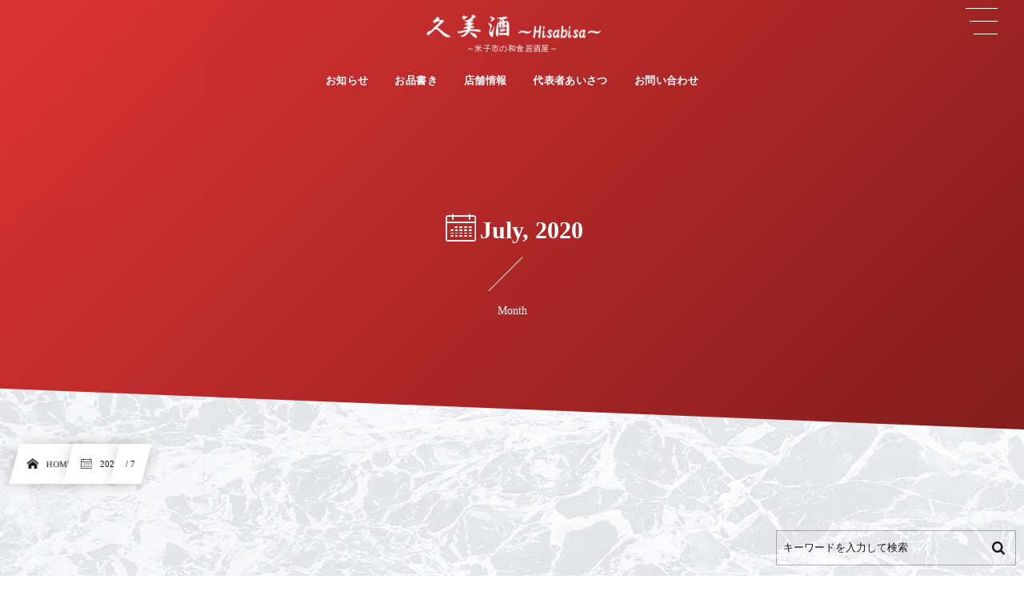

--- FILE ---
content_type: text/html; charset=UTF-8
request_url: http://hisabisa.net/2020/07/
body_size: 8857
content:
<!DOCTYPE html><html lang="ja" class="no-js"><head prefix="og: http://ogp.me/ns# fb: http://ogp.me/ns/fb# blog: http://ogp.me/ns/website#"><meta charset="utf-8" /><meta name="viewport" content="width=device-width,initial-scale=1,minimum-scale=1,user-scalable=yes" /><meta name="description" content=" 2020年07月 アーカイブを表示しています。" /><meta property="og:title" content=" 2020年7月 | 米子市の『日本酒と地魚』昭和風居酒屋　久美酒～Hisabisa～" /><meta property="og:type" content="article" /><meta property="og:url" content="http://hisabisa.net/2020/07/" /><meta property="og:image" content="http://hisabisa.net/wp-content/uploads/2020/07/hisabisaINS006.jpg" /><meta property="og:image:width" content="600" /><meta property="og:image:height" content="464" /><meta property="og:description" content=" 2020年07月 アーカイブを表示しています。" /><meta property="og:site_name" content="米子市の『日本酒と地魚』昭和風和食居酒屋　久美酒～Hisabisa～" /><link rel="canonical" href="http://hisabisa.net/2020/07/" /><link rel="amphtml" href="http://hisabisa.net/2020/07/amp/" /><title> 2020年7月 | 米子市の『日本酒と地魚』昭和風居酒屋　久美酒～Hisabisa～</title>
<meta name='robots' content='max-image-preview:large' />
<link rel='dns-prefetch' href='//ajax.googleapis.com' />
<link rel="alternate" type="application/rss+xml" title="久美酒～Hisabisa～ &raquo; フィード" href="http://hisabisa.net/feed/" />
<link rel="alternate" type="application/rss+xml" title="久美酒～Hisabisa～ &raquo; コメントフィード" href="http://hisabisa.net/comments/feed/" />
<link rel='stylesheet' id='wp-block-library-css'  href='http://hisabisa.net/wp-includes/css/dist/block-library/style.min.css' type='text/css' media='all' />
<link rel='stylesheet' id='dp-wp-block-library-css'  href='http://hisabisa.net/wp-content/themes/dp-infinitii/css/wp-blocks.css' type='text/css' media='all' />
<link rel='stylesheet' id='digipress-css'  href='http://hisabisa.net/wp-content/themes/dp-infinitii/css/style.css' type='text/css' media='all' />
<link rel='stylesheet' id='dp_ex_blocks-cgb-style-css'  href='http://hisabisa.net/wp-content/plugins/dp-ex-blocks-free/dist/blocks.style.build.css' type='text/css' media='all' />
<style id='global-styles-inline-css' type='text/css'>
body{--wp--preset--color--black: #000000;--wp--preset--color--cyan-bluish-gray: #abb8c3;--wp--preset--color--white: #ffffff;--wp--preset--color--pale-pink: #f78da7;--wp--preset--color--vivid-red: #cf2e2e;--wp--preset--color--luminous-vivid-orange: #ff6900;--wp--preset--color--luminous-vivid-amber: #fcb900;--wp--preset--color--light-green-cyan: #7bdcb5;--wp--preset--color--vivid-green-cyan: #00d084;--wp--preset--color--pale-cyan-blue: #8ed1fc;--wp--preset--color--vivid-cyan-blue: #0693e3;--wp--preset--color--vivid-purple: #9b51e0;--wp--preset--gradient--vivid-cyan-blue-to-vivid-purple: linear-gradient(135deg,rgba(6,147,227,1) 0%,rgb(155,81,224) 100%);--wp--preset--gradient--light-green-cyan-to-vivid-green-cyan: linear-gradient(135deg,rgb(122,220,180) 0%,rgb(0,208,130) 100%);--wp--preset--gradient--luminous-vivid-amber-to-luminous-vivid-orange: linear-gradient(135deg,rgba(252,185,0,1) 0%,rgba(255,105,0,1) 100%);--wp--preset--gradient--luminous-vivid-orange-to-vivid-red: linear-gradient(135deg,rgba(255,105,0,1) 0%,rgb(207,46,46) 100%);--wp--preset--gradient--very-light-gray-to-cyan-bluish-gray: linear-gradient(135deg,rgb(238,238,238) 0%,rgb(169,184,195) 100%);--wp--preset--gradient--cool-to-warm-spectrum: linear-gradient(135deg,rgb(74,234,220) 0%,rgb(151,120,209) 20%,rgb(207,42,186) 40%,rgb(238,44,130) 60%,rgb(251,105,98) 80%,rgb(254,248,76) 100%);--wp--preset--gradient--blush-light-purple: linear-gradient(135deg,rgb(255,206,236) 0%,rgb(152,150,240) 100%);--wp--preset--gradient--blush-bordeaux: linear-gradient(135deg,rgb(254,205,165) 0%,rgb(254,45,45) 50%,rgb(107,0,62) 100%);--wp--preset--gradient--luminous-dusk: linear-gradient(135deg,rgb(255,203,112) 0%,rgb(199,81,192) 50%,rgb(65,88,208) 100%);--wp--preset--gradient--pale-ocean: linear-gradient(135deg,rgb(255,245,203) 0%,rgb(182,227,212) 50%,rgb(51,167,181) 100%);--wp--preset--gradient--electric-grass: linear-gradient(135deg,rgb(202,248,128) 0%,rgb(113,206,126) 100%);--wp--preset--gradient--midnight: linear-gradient(135deg,rgb(2,3,129) 0%,rgb(40,116,252) 100%);--wp--preset--duotone--dark-grayscale: url('#wp-duotone-dark-grayscale');--wp--preset--duotone--grayscale: url('#wp-duotone-grayscale');--wp--preset--duotone--purple-yellow: url('#wp-duotone-purple-yellow');--wp--preset--duotone--blue-red: url('#wp-duotone-blue-red');--wp--preset--duotone--midnight: url('#wp-duotone-midnight');--wp--preset--duotone--magenta-yellow: url('#wp-duotone-magenta-yellow');--wp--preset--duotone--purple-green: url('#wp-duotone-purple-green');--wp--preset--duotone--blue-orange: url('#wp-duotone-blue-orange');--wp--preset--font-size--small: 13px;--wp--preset--font-size--medium: 20px;--wp--preset--font-size--large: 36px;--wp--preset--font-size--x-large: 42px;}.has-black-color{color: var(--wp--preset--color--black) !important;}.has-cyan-bluish-gray-color{color: var(--wp--preset--color--cyan-bluish-gray) !important;}.has-white-color{color: var(--wp--preset--color--white) !important;}.has-pale-pink-color{color: var(--wp--preset--color--pale-pink) !important;}.has-vivid-red-color{color: var(--wp--preset--color--vivid-red) !important;}.has-luminous-vivid-orange-color{color: var(--wp--preset--color--luminous-vivid-orange) !important;}.has-luminous-vivid-amber-color{color: var(--wp--preset--color--luminous-vivid-amber) !important;}.has-light-green-cyan-color{color: var(--wp--preset--color--light-green-cyan) !important;}.has-vivid-green-cyan-color{color: var(--wp--preset--color--vivid-green-cyan) !important;}.has-pale-cyan-blue-color{color: var(--wp--preset--color--pale-cyan-blue) !important;}.has-vivid-cyan-blue-color{color: var(--wp--preset--color--vivid-cyan-blue) !important;}.has-vivid-purple-color{color: var(--wp--preset--color--vivid-purple) !important;}.has-black-background-color{background-color: var(--wp--preset--color--black) !important;}.has-cyan-bluish-gray-background-color{background-color: var(--wp--preset--color--cyan-bluish-gray) !important;}.has-white-background-color{background-color: var(--wp--preset--color--white) !important;}.has-pale-pink-background-color{background-color: var(--wp--preset--color--pale-pink) !important;}.has-vivid-red-background-color{background-color: var(--wp--preset--color--vivid-red) !important;}.has-luminous-vivid-orange-background-color{background-color: var(--wp--preset--color--luminous-vivid-orange) !important;}.has-luminous-vivid-amber-background-color{background-color: var(--wp--preset--color--luminous-vivid-amber) !important;}.has-light-green-cyan-background-color{background-color: var(--wp--preset--color--light-green-cyan) !important;}.has-vivid-green-cyan-background-color{background-color: var(--wp--preset--color--vivid-green-cyan) !important;}.has-pale-cyan-blue-background-color{background-color: var(--wp--preset--color--pale-cyan-blue) !important;}.has-vivid-cyan-blue-background-color{background-color: var(--wp--preset--color--vivid-cyan-blue) !important;}.has-vivid-purple-background-color{background-color: var(--wp--preset--color--vivid-purple) !important;}.has-black-border-color{border-color: var(--wp--preset--color--black) !important;}.has-cyan-bluish-gray-border-color{border-color: var(--wp--preset--color--cyan-bluish-gray) !important;}.has-white-border-color{border-color: var(--wp--preset--color--white) !important;}.has-pale-pink-border-color{border-color: var(--wp--preset--color--pale-pink) !important;}.has-vivid-red-border-color{border-color: var(--wp--preset--color--vivid-red) !important;}.has-luminous-vivid-orange-border-color{border-color: var(--wp--preset--color--luminous-vivid-orange) !important;}.has-luminous-vivid-amber-border-color{border-color: var(--wp--preset--color--luminous-vivid-amber) !important;}.has-light-green-cyan-border-color{border-color: var(--wp--preset--color--light-green-cyan) !important;}.has-vivid-green-cyan-border-color{border-color: var(--wp--preset--color--vivid-green-cyan) !important;}.has-pale-cyan-blue-border-color{border-color: var(--wp--preset--color--pale-cyan-blue) !important;}.has-vivid-cyan-blue-border-color{border-color: var(--wp--preset--color--vivid-cyan-blue) !important;}.has-vivid-purple-border-color{border-color: var(--wp--preset--color--vivid-purple) !important;}.has-vivid-cyan-blue-to-vivid-purple-gradient-background{background: var(--wp--preset--gradient--vivid-cyan-blue-to-vivid-purple) !important;}.has-light-green-cyan-to-vivid-green-cyan-gradient-background{background: var(--wp--preset--gradient--light-green-cyan-to-vivid-green-cyan) !important;}.has-luminous-vivid-amber-to-luminous-vivid-orange-gradient-background{background: var(--wp--preset--gradient--luminous-vivid-amber-to-luminous-vivid-orange) !important;}.has-luminous-vivid-orange-to-vivid-red-gradient-background{background: var(--wp--preset--gradient--luminous-vivid-orange-to-vivid-red) !important;}.has-very-light-gray-to-cyan-bluish-gray-gradient-background{background: var(--wp--preset--gradient--very-light-gray-to-cyan-bluish-gray) !important;}.has-cool-to-warm-spectrum-gradient-background{background: var(--wp--preset--gradient--cool-to-warm-spectrum) !important;}.has-blush-light-purple-gradient-background{background: var(--wp--preset--gradient--blush-light-purple) !important;}.has-blush-bordeaux-gradient-background{background: var(--wp--preset--gradient--blush-bordeaux) !important;}.has-luminous-dusk-gradient-background{background: var(--wp--preset--gradient--luminous-dusk) !important;}.has-pale-ocean-gradient-background{background: var(--wp--preset--gradient--pale-ocean) !important;}.has-electric-grass-gradient-background{background: var(--wp--preset--gradient--electric-grass) !important;}.has-midnight-gradient-background{background: var(--wp--preset--gradient--midnight) !important;}.has-small-font-size{font-size: var(--wp--preset--font-size--small) !important;}.has-medium-font-size{font-size: var(--wp--preset--font-size--medium) !important;}.has-large-font-size{font-size: var(--wp--preset--font-size--large) !important;}.has-x-large-font-size{font-size: var(--wp--preset--font-size--x-large) !important;}
</style>
<style id='deb-style-inline-css' type='text/css'>
body [class*="-reset--line-center-btm"][class*="-keycolor"]::after{--deb-line-color:#dd3333;}body [class*="-line-btm"][class*="-keycolor"]::after{border-color:#dd3333;}body [class*="-reset--line-left"][class*="-keycolor"]::after{--deb-line-color:#dd3333;}body [class*="-reset--deco-circle"][class*="-keycolor"]::after{--deb-circle-color:rgba(221,51,51,.24);--deb-circle-color-ov1:rgba(221,51,51,.3);--deb-circle-color-ov2:rgba(221,51,51,.15);}body p.is-style-box-deco-balloon{background-color:#dd3333;color:#ffffff;}body p.is-style-box-deco-balloon::after{border-color:#dd3333 transparent transparent;}
</style>
<link rel='stylesheet' id='wow-css'  href='http://hisabisa.net/wp-content/themes/dp-infinitii/css/animate.css' type='text/css' media='all' />
<link rel='stylesheet' id='dp-visual-css'  href='http://hisabisa.net/wp-content/uploads/digipress/infinitii/css/visual-custom.css' type='text/css' media='all' />
<link rel='stylesheet' id='fancybox-css'  href='http://hisabisa.net/wp-content/plugins/easy-fancybox/css/jquery.fancybox.min.css' type='text/css' media='screen' />
<link rel="https://api.w.org/" href="http://hisabisa.net/wp-json/" /><link rel="EditURI" type="application/rsd+xml" title="RSD" href="http://hisabisa.net/xmlrpc.php?rsd" />
<link rel="wlwmanifest" type="application/wlwmanifest+xml" href="http://hisabisa.net/wp-includes/wlwmanifest.xml" /> 
<link rel="icon" href="http://hisabisa.net/wp-content/uploads/2020/07/cropped-icon012-32x32.png" sizes="32x32" />
<link rel="icon" href="http://hisabisa.net/wp-content/uploads/2020/07/cropped-icon012-192x192.png" sizes="192x192" />
<link rel="apple-touch-icon" href="http://hisabisa.net/wp-content/uploads/2020/07/cropped-icon012-180x180.png" />
<meta name="msapplication-TileImage" content="http://hisabisa.net/wp-content/uploads/2020/07/cropped-icon012-270x270.png" />
<meta name="google-site-verification" content="lW2suGGAEY6VASwxda6QCrZmvuljPnAfFbmkwSJ58SE" />
</head><body class="archive date main-body pc not-home no-sns-count hd_bar_trpt piled_layer" data-use-wow="true" data-ct-sns-cache="true" data-ct-sns-cache-time="86400000"><header id="header_bar" class="header_bar pc hd_bar_trpt piled_layer"><div class="h_group"><h1 class="hd-title img wow fadeInDown" data-wow-delay="0.1s"><a href="http://hisabisa.net/" title="久美酒～Hisabisa～"><img src="http://hisabisa.net/wp-content/uploads/2020/07/logo01.png" alt="米子市の『日本酒と地魚』昭和風和食居酒屋　久美酒～Hisabisa～" /></a></h1><h2 class="caption wow fadeInUp" data-wow-delay="0.1s">～米子市の和食居酒屋～</h2></div><div class="hd_bar_content wow fadeInUp" data-wow-delay="0.3s"><nav id="global_menu_nav" class="global_menu_nav bar_item"><ul id="global_menu_ul" class="global_menu_ul has_chaser_ul no_pjax"><li id="menu-item-5526" class="menu-item menu-item-type-taxonomy menu-item-object-category" data-img="http://hisabisa.net/wp-content/uploads/2020/07/3022565_m.jpg"><a href="http://hisabisa.net/category/stuff-blog/" class="menu-link"><span class="menu-title">お知らせ</span></a></li>
<li id="menu-item-5441" class="menu-item menu-item-type-post_type menu-item-object-page"><a href="http://hisabisa.net/menu/" class="menu-link"><span class="menu-title">お品書き</span></a></li>
<li id="menu-item-5415" class="menu-item menu-item-type-post_type menu-item-object-page"><a href="http://hisabisa.net/storeinfo/" class="menu-link"><span class="menu-title">店舗情報</span></a></li>
<li id="menu-item-5540" class="menu-item menu-item-type-post_type menu-item-object-page"><a href="http://hisabisa.net/representative/" class="menu-link"><span class="menu-title">代表者あいさつ</span></a></li>
<li id="menu-item-5237" class="menu-item menu-item-type-post_type menu-item-object-page"><a href="http://hisabisa.net/contact/" class="menu-link has_cap"><span class="menu-title has_cap">お問い合わせ</span><span class="menu-caption">Contact</span></a></li>
</ul></nav>
</div></header>
<div id="dp_main_wrapper" class="main-wrapper" aria-live="polite"><div id="dp-pjax-wrapper" data-barba="wrapper"><div class="dp-pjax-container" data-barba="container" data-barba-namespace="home"><div id="container" class="dp-container pc not-home"><section id="ct-hd" class="ct-hd no_bgimg"><div id="ct-whole" class="ct-whole edge_shape_up_left_btm no_bgimg not-home"><div class="hd-content"><h2 class="hd-title wow fadeInDown" data-wow-delay="0.4s"><span><i class="icon-calendar"></i>July, 2020</span></h2><div class="hd-meta title-desc meta-info wow fadeInUp" data-wow-delay="0.7s">Month</div></div></div></section><nav id="dp_breadcrumb_nav" class="dp_breadcrumb_nav"><ul><li><a href="http://hisabisa.net/" class="nav_home nav_link"><span class="nav_title"><i class="icon-home"></i>HOME</span></a></li><li><a href="http://hisabisa.net/2020/" class="nav_link"><span class="nav_title"><i class="icon-calendar"></i>2020</span></a></li><li><span class="nav_title">/ 7</span></li></ul></nav><div class="content-wrap incontainer clearfix two-col not-home">
<main id="content" class="content two-col right"><section class="loop-section lp-archive portfolio two two-col fix_thumb_h"><div class="loop-div portfolio two lp-col5 two-col clearfix"><div class="grid-sizer two-col lp-col5"></div><div class="gutter-sizer two-col lp-col5"></div><article class="loop-article  cat-flt92 two-col lp-col5 wow fadeInUp"><div class="loop-article-content"><div class="loop-post-thumb eyecatch"><a href="http://hisabisa.net/homepage-open/" class="thumb-link"><figure class="loop-figure loop-bg black-bg"><img src="http://hisabisa.net/wp-content/uploads/2020/07/haikei01.jpg" alt="post image" class="figure-img" width="460" height="320" /></figure><span class="more-text"><i class="fmt-icon icon-dot-menu2"></i>Read More</span></a></div><a href="http://hisabisa.net/homepage-open/" class="item-link"><div class="loop-table"><div class="loop-cell"><div class="meta-cat"><div class="cat-link cat-color92"><span class="cat-name">お知らせ</span></div></div><div class="title-wrap"><h2 class="loop-title">【久美酒～Hisabisa～】ホームページ開設しました</div><div class="meta-cell"><div class="loop-share-num ct-shares" data-url="http://hisabisa.net/homepage-open/"><div class="meta-comment"><span class="share-icon"><i class="icon-comment"></i></span><span class="share-num">0</span></div></div></div></div></div></a><div class="separate_date"><div class="date-wrap"><span class="date_month">8</span><span class="separator"></span><span class="date_day">6</span></div></div></div></article></div></section></main><aside id="sidebar" class="sidebar right first"><div id="dpwidgetsearch-1" class="widget-box dp_search_form slider_fx"><form role="search" method="get" class="search-form no-params" action="http://hisabisa.net/"><div class="words-area"><label><span class="screen-reader-text">検索</span><input type="search" class="search-field" placeholder="キーワードを入力して検索" value="" name="s" title="検索" required /></label><button type="submit" class="search-btn"><i class="icon-search"></i></button></div></form></div><div id="dprecentpostswidget-2" class="widget-box dp_recent_posts_widget slider_fx"><h2 class="wd-title"><span>最近の投稿</span></h2><ul class="recent_entries has_thumb"><li class="aitem"><a href="http://hisabisa.net/homepage-open/" class="item-link"><div class="widget-post-thumb has_thumb"><figure class="post-thumb"><img src="http://hisabisa.net/wp-content/uploads/2020/07/haikei01-280x192.jpg" alt="Thumbnail" width="120" height="80" class="thumb-img" /></figure></div><div class="excerpt_div has_thumb"><h4 class="excerpt_title_wid">【久美酒～Hisabisa～】ホームページ開設しました</h4><div class="widget-time"><time datetime="2020-07-30T23:42:07+09:00">Jul 30, 2020</time></div></div></a></li></ul><div class="more-entry-link"><a href="http://hisabisa.net/"><span>More</span></a></div></div><div id="categories-2" class="widget-box widget_categories slider_fx"><h2 class="wd-title"><span>カテゴリー</span></h2>
			<ul>
					<li class="cat-item cat-item-92"><a href="http://hisabisa.net/category/stuff-blog/" >お知らせ</a>
</li>
			</ul>

			</div><div id="pages-2" class="widget-box widget_pages slider_fx"><h2 class="wd-title"><span>コンテンツ</span></h2>
			<ul>
				<li class="page_item page-item-5418"><a href="http://hisabisa.net/menu/">お品書き</a></li>
<li class="page_item page-item-5215"><a href="http://hisabisa.net/contact/">お問い合わせ</a></li>
<li class="page_item page-item-5404"><a href="http://hisabisa.net/sitemap/">サイトマップ</a></li>
<li class="page_item page-item-5521"><a href="http://hisabisa.net/representative/">代表者あいさつ</a></li>
<li class="page_item page-item-5411"><a href="http://hisabisa.net/storeinfo/">店舗情報</a></li>
			</ul>

			</div></aside></div></div></div></div><footer id="footer" class="footer pc show-bg-img edge_shape_up_right_top is_clip_edge"><div class="ft-btm-row footer-container"><div class="footer-widget-content colnum-4"><div class="widget-area one clearfix"><div id="media_image-4" class="widget-box widget_media_image slider_fx"><h2 class="wd-title wow fadeInDown"><span>JIMOHACK米子市版に掲載されました</span></h2><a href="https://www.jimohack-yonago.tottori.jp/hisabisa/"><img width="270" height="72" src="http://hisabisa.net/wp-content/uploads/2020/08/jimohackyonago270b.png" class="image wp-image-5603  attachment-full size-full" alt="ジモハックバナー270" loading="lazy" style="max-width: 100%; height: auto;" /></a></div></div><div class="widget-area two clearfix"><div id="media_image-2" class="widget-box widget_media_image slider_fx"><h2 class="wd-title wow fadeInDown"><span>久美酒のHP制作会社様</span></h2><a href="https://with-ippo.com/"><img width="270" height="72" src="http://hisabisa.net/wp-content/uploads/2020/08/WithIppo270.png" class="image wp-image-5554  attachment-full size-full" alt="ウィズ一歩企業ロゴ270px" loading="lazy" style="max-width: 100%; height: auto;" title="久美酒のHP制作企業様" /></a></div></div><div class="widget-area three clearfix"><div id="calendar-3" class="widget-box widget_calendar slider_fx"><div id="calendar_wrap" class="calendar_wrap"><table id="wp-calendar" class="wp-calendar-table">
	<caption>July, 2020</caption>
	<thead>
	<tr>
		<th scope="col" title="Monday">M</th>
		<th scope="col" title="Tuesday">T</th>
		<th scope="col" title="Wednesday">W</th>
		<th scope="col" title="Thursday">T</th>
		<th scope="col" title="Friday">F</th>
		<th scope="col" title="Saturday">S</th>
		<th scope="col" title="Sunday">S</th>
	</tr>
	</thead>
	<tbody>
	<tr>
		<td colspan="2" class="pad">&nbsp;</td><td>1</td><td>2</td><td>3</td><td>4</td><td>5</td>
	</tr>
	<tr>
		<td>6</td><td>7</td><td>8</td><td>9</td><td>10</td><td>11</td><td>12</td>
	</tr>
	<tr>
		<td>13</td><td>14</td><td>15</td><td>16</td><td>17</td><td>18</td><td>19</td>
	</tr>
	<tr>
		<td>20</td><td>21</td><td>22</td><td>23</td><td>24</td><td>25</td><td>26</td>
	</tr>
	<tr>
		<td>27</td><td>28</td><td>29</td><td><a href="http://hisabisa.net/2020/07/30/" aria-label="2020730日 に投稿を公開">30</a></td><td>31</td>
		<td class="pad" colspan="2">&nbsp;</td>
	</tr>
	</tbody>
	</table><nav aria-label="前と次の" class="wp-calendar-nav">
		<span class="wp-calendar-nav-prev">&nbsp;</span>
		<span class="pad">&nbsp;</span>
		<span class="wp-calendar-nav-next">&nbsp;</span>
	</nav></div></div></div><div class="widget-area four clearfix"></div></div></div><div class="ft-btm-row lo-co"><div class="inner"><div class="location wow fadeInLeft"><a href="http://hisabisa.net/" class="ft_title_logo"><img src="http://hisabisa.net/wp-content/uploads/2020/07/logo01.png" alt="Copyright 久美酒 All Rights Reserved." /></a><span>鳥取県米子市東倉吉町２５　石原ビル１Ｆ</span></div><div class="contact wow fadeInRight"><div class="before">お気軽にお問い合わせ下さい</div><div class="middle"><span><i class="icon-phone"></i>0859-57-5709</span></div><div class="after"><span>受付時間 17:30〜22:30(火曜定休日)</span></div></div></div></div><div class="ft-btm-row wow fadeInUp"><ul id="footer_menu_ul" class="footer_menu_ul"><li id="menu-item-5527" class="menu-item menu-item-type-taxonomy menu-item-object-category" data-img="http://hisabisa.net/wp-content/uploads/2020/07/3022565_m.jpg"><a href="http://hisabisa.net/category/stuff-blog/" class="menu-link"><span class="menu-title">お知らせ</span></a></li>
<li id="menu-item-5440" class="menu-item menu-item-type-post_type menu-item-object-page"><a href="http://hisabisa.net/menu/" class="menu-link"><span class="menu-title">お品書き</span></a></li>
<li id="menu-item-5414" class="menu-item menu-item-type-post_type menu-item-object-page"><a href="http://hisabisa.net/storeinfo/" class="menu-link"><span class="menu-title">店舗情報</span></a></li>
<li id="menu-item-5541" class="menu-item menu-item-type-post_type menu-item-object-page"><a href="http://hisabisa.net/representative/" class="menu-link"><span class="menu-title">代表者あいさつ</span></a></li>
<li id="menu-item-5257" class="menu-item menu-item-type-post_type menu-item-object-page"><a href="http://hisabisa.net/contact/" class="menu-link"><span class="menu-title">お問い合わせ</span></a></li>
<li id="menu-item-5406" class="menu-item menu-item-type-post_type menu-item-object-page"><a href="http://hisabisa.net/sitemap/" class="menu-link"><span class="menu-title">サイトマップ</span></a></li>
</ul></div><div class="ft-btm-row copyright"><span class="cpmark">&copy;</span> 2020 - 2026 <a href="http://hisabisa.net/"><small>Copyright 久美酒 All Rights Reserved.</small></a></div></footer>
<div id="gotop" class="pc"><i></i></div>
</div><div id="offcanvas_overlay" class="offcanvas_overlay"></div><div id="offcanvas_menu_area" class="offcanvas_menu_area"><div class="hd_tel serif"><a href="tel:0859-57-5709" class="icon-phone"><span>0859-57-5709</span></a></div><div id="hidden_search_window" class="hidden_search"><form role="search" method="get" class="search-form with-params" action="http://hisabisa.net/" id="hidden-searchform"><div class="words-area"><label><span class="screen-reader-text">検索</span><input type="search" class="search-field" placeholder="キーワードを入力して検索" value="" name="s" title="検索" required /></label></div><div class="params-area"><div class="s-param preset"><h3 class="wd-block-title">注目ワード</h3><div class="preset-words-area scrollable axis-x"><a href="http://hisabisa.net/?s=%E6%97%A5%E6%9C%AC%E9%85%92" class="pword">日本酒</a><a href="http://hisabisa.net/?s=%E3%83%A1%E3%83%8B%E3%83%A5%E3%83%BC" class="pword">メニュー</a></div></div></div><div class="submit-area"><button type="submit" class="search-btn"><i class="icon-search"></i><span>検索</span></button></div></form></div><nav id="dp_hidden_menu" class="offcanvas_menu"><ul id="offcanvas_menu_ul" class="offcanvas_menu_ul no_pjax"><li id="menu-item-5528" class="menu-item menu-item-type-taxonomy menu-item-object-category" data-img="http://hisabisa.net/wp-content/uploads/2020/07/3022565_m.jpg"><a href="http://hisabisa.net/category/stuff-blog/" class="menu-link delay_pjax"><span class="menu-title">お知らせ</span></a></li>
<li id="menu-item-5442" class="menu-item menu-item-type-post_type menu-item-object-page"><a href="http://hisabisa.net/menu/" class="menu-link delay_pjax"><span class="menu-title">お品書き</span></a></li>
<li id="menu-item-5417" class="menu-item menu-item-type-post_type menu-item-object-page"><a href="http://hisabisa.net/storeinfo/" class="menu-link delay_pjax"><span class="menu-title">店舗情報</span></a></li>
<li id="menu-item-5539" class="menu-item menu-item-type-post_type menu-item-object-page"><a href="http://hisabisa.net/representative/" class="menu-link delay_pjax"><span class="menu-title">代表者あいさつ</span></a></li>
<li id="menu-item-5416" class="menu-item menu-item-type-post_type menu-item-object-page"><a href="http://hisabisa.net/contact/" class="menu-link delay_pjax"><span class="menu-title">お問い合わせ</span></a></li>
</ul></nav></div><div id="offcanvas_menu_trigger" class="offcanvas_menu_trigger wow fadeInRight" role="button"><span class="trg_obj"><i></i></span></div><script>function dp_theme_noactivate_copyright(){return;}</script><script src='http://hisabisa.net/wp-content/plugins/dp-ex-blocks-free/dist/blocks.frontend.js' id='dp_ex_blocks-frontend-js'></script>
<script src='https://ajax.googleapis.com/ajax/libs/jquery/2.2.4/jquery.min.js' id='jquery-js'></script>
<script src='http://hisabisa.net/wp-content/plugins/unveil-lazy-load/js/jquery.optimum-lazy-load.min.js' id='unveil-js'></script>
<script src='http://hisabisa.net/wp-content/themes/dp-infinitii/inc/js/wow.min.js' id='wow-js'></script>
<script src='http://hisabisa.net/wp-content/themes/dp-infinitii/inc/js/jquery/jquery.easing.min.js' id='easing-js'></script>
<script src='http://hisabisa.net/wp-content/themes/dp-infinitii/inc/js/jquery/jquery.fitvids.min.js' id='fitvids-js'></script>
<script src='http://hisabisa.net/wp-content/themes/dp-infinitii/inc/js/scrollReveal.min.js' id='scrollReveal-js'></script>
<script src='http://hisabisa.net/wp-content/themes/dp-infinitii/inc/js/anime.min.js' id='anime-js'></script>
<script src='http://hisabisa.net/wp-includes/js/imagesloaded.min.js' id='imagesloaded-js'></script>
<script src='http://hisabisa.net/wp-content/themes/dp-infinitii/inc/js/jquery/jquery.isotope.min.js' id='isotope-js'></script>
<script src='http://hisabisa.net/wp-content/themes/dp-infinitii/inc/js/main.min.js' id='dp-main-js-js'></script>
<script src='http://hisabisa.net/wp-content/plugins/easy-fancybox/js/jquery.fancybox.min.js' id='jquery-fancybox-js'></script>
<script id='jquery-fancybox-js-after'>
var fb_timeout, fb_opts={'overlayShow':true,'hideOnOverlayClick':true,'showCloseButton':true,'margin':20,'centerOnScroll':false,'enableEscapeButton':true,'autoScale':true };
if(typeof easy_fancybox_handler==='undefined'){
var easy_fancybox_handler=function(){
jQuery('.nofancybox,a.wp-block-file__button,a.pin-it-button,a[href*="pinterest.com/pin/create"],a[href*="facebook.com/share"],a[href*="twitter.com/share"]').addClass('nolightbox');
/* IMG */
var fb_IMG_select='a[href*=".jpg"]:not(.nolightbox,li.nolightbox>a),area[href*=".jpg"]:not(.nolightbox),a[href*=".jpeg"]:not(.nolightbox,li.nolightbox>a),area[href*=".jpeg"]:not(.nolightbox),a[href*=".png"]:not(.nolightbox,li.nolightbox>a),area[href*=".png"]:not(.nolightbox),a[href*=".webp"]:not(.nolightbox,li.nolightbox>a),area[href*=".webp"]:not(.nolightbox)';
jQuery(fb_IMG_select).addClass('fancybox image');
var fb_IMG_sections=jQuery('.gallery,.wp-block-gallery,.tiled-gallery,.wp-block-jetpack-tiled-gallery');
fb_IMG_sections.each(function(){jQuery(this).find(fb_IMG_select).attr('rel','gallery-'+fb_IMG_sections.index(this));});
jQuery('a.fancybox,area.fancybox,li.fancybox a').each(function(){jQuery(this).fancybox(jQuery.extend({},fb_opts,{'transitionIn':'elastic','easingIn':'easeOutBack','transitionOut':'elastic','easingOut':'easeInBack','opacity':false,'hideOnContentClick':false,'titleShow':true,'titlePosition':'over','titleFromAlt':true,'showNavArrows':true,'enableKeyboardNav':true,'cyclic':false}))});};
jQuery('a.fancybox-close').on('click',function(e){e.preventDefault();jQuery.fancybox.close()});
};
var easy_fancybox_auto=function(){setTimeout(function(){jQuery('#fancybox-auto').trigger('click')},1000);};
jQuery(easy_fancybox_handler);jQuery(document).on('post-load',easy_fancybox_handler);
jQuery(easy_fancybox_auto);
</script>
<script src='http://hisabisa.net/wp-content/plugins/easy-fancybox/js/jquery.easing.min.js' id='jquery-easing-js'></script>
<svg xmlns="http://www.w3.org/2000/svg" xmlns:xlink="http://www.w3.org/1999/xlink" version="1.1" class="svg_sprite">
<symbol id="svg_edge_wave1" viewBox="0 0 100 10" preserveAspectRatio="none">
<path d="M 100,4.9746905 C 100,4.9746905 89.49367,9.8973932 75,10 67.52172,10.052942 61.741731,8.7843107 50.000002,4.9746905 38.82997,1.3505584 32.305573,0.07020723 25,0 9.7424699,-0.14662628 0,4.9746905 0,4.9746905 V 10 h 100 z"></path>
</symbol>
<symbol id="svg_edge_wave2" viewBox="0 0 100 10" preserveAspectRatio="none">
<path d="M 75,0.02308684 C 67.694435,0.09326684 61.170023,1.3729628 50,4.9954308 38.258282,8.8033018 32.478274,10.07134 25,10.01842 h 75 V 4.9954308 c 0,0 -9.742483,-5.11890296 -25,-4.97234396 z M 25,10.01842 C 10.506344,9.9158582 0,4.9954308 0,4.9954308 V 10.01842 Z"></path>
</symbol>
<symbol id="svg_edge_curve1" viewBox="0 0 100 10" preserveAspectRatio="none">
<path d="M 0,0 C 0,0 25,10 50,10 75,10 100,0 100,0 V 10 H 0 Z"></path>
</symbol>
<symbol id="svg_edge_curve2" viewBox="0 0 100 10" preserveAspectRatio="none">
<path d="m 0,10 c 0,0 25,-10 50,-10 25,0 50,10 50,10 v 0 z"></path>
</symbol>
</svg><script async src="https://platform.twitter.com/widgets.js"></script><script type="application/ld+json">{"@context":"https://schema.org","@type":"BreadcrumbList","itemListElement":[{"@type":"ListItem","position":1,"name":"2020","item":"http://hisabisa.net/2020/"},{"@type":"ListItem","position":2,"name":"7","item":"http://hisabisa.net/2020/07/"}]}</script><script type="application/ld+json">{"@context":"http://schema.org","@type":"WebSite","inLanguage":"ja","name":"米子市の『日本酒と地魚』昭和風和食居酒屋　久美酒～Hisabisa～","alternateName":"","description":"～米子市の和食居酒屋～","image":"http://hisabisa.net/wp-content/uploads/2020/07/logo01.png","url":"http://hisabisa.net/"}</script></body></html>

--- FILE ---
content_type: text/css
request_url: http://hisabisa.net/wp-content/themes/dp-infinitii/css/style.css
body_size: 48001
content:
*{margin:0;padding:0;-webkit-box-sizing:border-box;box-sizing:border-box}@font-face{font-family:'Hiragino Sans';src:local(HiraginoSans-W3);font-weight:normal}@font-face{font-family:'Hiragino Sans';src:local(HiraginoSans-W6);font-weight:bold}@font-face{font-family:YuGothic;src:local("Yu Gothic Medium"),local("Yu Gothic");font-weight:500}html,body,div,span,applet,object,iframe,h1,h2,h3,h4,h5,h6,p,blockquote,pre,a,abbr,acronym,address,big,cite,code,del,dfn,em,img,ins,kbd,q,s,samp,small,strike,strong,sub,sup,tt,var,b,u,i,center,dl,dt,dd,ol,ul,li,fieldset,form,label,legend,table,caption,tbody,tfoot,thead,tr,th,td,article,aside,canvas,details,embed,figure,figcaption,footer,header,hgroup,menu,nav,output,ruby,section,summary,time,mark,audio,video{border:0;outline:0;font:inherit;font-style:normal;font-size:100%;vertical-align:baseline}html{min-height:100vh;font-size:62.5%}body{min-height:100vh;line-height:1;word-wrap:break-word;word-break:break-word;text-rendering:geometricPrecision;font-family:"Hiragino Sans","Hiragino Kaku Gothic ProN",Meiryo,YuGothic,"Yu Gothic",sans-serif;font-size:13px;font-size:1.3rem;-webkit-text-size-adjust:100%}article,aside,details,figcaption,figure,footer,header,hgroup,menu,nav,section,summary{display:block}audio,applet,object,iframe,video{max-width:100%}a,a:hover,a:visited,a:active{font-style:normal;font-weight:normal;text-decoration:none}a:active,a:focus{outline:none}h1,h2,h3,h4,h5,h6{font-style:normal;font-weight:normal}img{border:none;margin:0;padding:0;line-height:0;vertical-align:bottom}br{letter-spacing:0}ul{list-style:none}dl,table{position:relative;border-collapse:collapse;border-spacing:0}caption,th,td{text-align:left;font-weight:normal;vertical-align:middle}strong,em,dt,th{font-weight:bold}dt,th,td{padding:6px 8px 6px 8px}dd{padding:8px 18px 12px 18px}q,blockquote{quotes:none}pre,code{overflow:auto;white-space:pre;text-shadow:none;font-family:Consolas,Monaco,monospace,"Hiragino Kaku Gothic ProN",Meiryo,YuGothic,"Yu Gothic",sans-serif}input,textarea,table{word-wrap:normal;word-break:normal}button{font-size:100%;border-radius:0}button:focus{outline:0}::-moz-selection{color:#fff;background:#666;text-shadow:none}::selection{color:#fff;background:#666;text-shadow:none}@font-face{font-family:"dpicons";src:url('fonts/dpicons.woff') format('woff'),url('fonts/dpicons.ttf') format('truetype')}@media screen and (-webkit-min-device-pixel-ratio: 0){@font-face{font-family:"dpicons";src:url('fonts/dpicons.svg') format('svg')}}[class^="icon-"]::before,[class*=" icon-"]::before,.dp_spinner::before,blockquote::before,blockquote::after,td.gsc-search-button::before,.meta-cat.tag a::before,.tagcloud a::before,.star-rating .star-full::before,.star-rating .star-half::before,.star-rating .star-empty::before{position:relative;font-family:"dpicons";font-style:normal;font-weight:normal;font-size:128%;speak:none;text-decoration:inherit;font-variant:normal;text-transform:none;vertical-align:text-bottom;margin-right:0.15em;margin-left:0.15em;line-height:1;-webkit-font-smoothing:antialiased;-moz-osx-font-smoothing:grayscale}.icon-feedly::before{content:"\e600"}.icon-cloud-upload::before{content:"\e602"}.icon-cloud-download::before{content:"\e603"}.icon-mail::before{content:"\e6c2"}.icon-mail-alt::before{content:"\e604"}.icon-edit::before{content:"\e605"}.icon-resize-exit-alt::before{content:"\e606"}.icon-resize-full-alt::before{content:"\e607"}.icon-headphones::before{content:"\e608"}.icon-phone::before{content:"\e609"}.icon-open::before{content:"\e60a"}.icon-sale::before{content:"\e60b"}.icon-diamond::before{content:"\e60c"}.icon-tablet::before{content:"\e60d"}.icon-music::before{content:"\e60e"}.icon-picture::before{content:"\e60f"}.icon-pictures::before{content:"\e610"}.icon-th::before{content:"\e611"}.icon-space-invaders::before{content:"\e61d"}.icon-menu::before{content:"\e61e"}.icon-retweet::before{content:"\e61f"}.icon-chart::before{content:"\e67b"}.icon-phone2::before{content:"\e67c"}.icon-gmail::before{content:"\e612"}.icon-skype::before{content:"\e613"}.icon-pocket::before{content:"\e614"}.icon-up-bold::before{content:"\e615"}.icon-right-bold::before{content:"\e616"}.icon-down-bold::before{content:"\e617"}.icon-left-bold::before{content:"\e618"}.icon-ok::before{content:"\e619"}.icon-home::before{content:"\e61a"}.icon-chrome::before{content:"\e61b"}.icon-safari::before{content:"\e61c"}.icon-opera::before{content:"\e620"}.icon-ie::before{content:"\e621"}.icon-firefox::before{content:"\e622"}.icon-link::before{content:"\e623"}.icon-new-tab::before{content:"\e624"}.icon-gplus::before{content:"\e625"}.icon-gplus-squared::before{content:"\e626"}.icon-facebook-rect::before{content:"\e627"}.icon-facebook::before{content:"\e628"}.icon-twitter::before{content:"\e629"}.icon-twitter-rect::before{content:"\e62a"}.icon-flickr::before{content:"\e62b"}.icon-pinterest::before{content:"\e6e3"}.icon-pinterest-circled::before{content:"\e6e1"}.icon-pinterest-rect::before{content:"\e62c"}.icon-rss::before{content:"\e62d"}.icon-vimeo::before{content:"\e62e"}.icon-cupcake::before{content:"\e62f"}.icon-raceflag::before{content:"\e630"}.icon-speaker::before{content:"\e631"}.icon-th-large::before{content:"\e632"}.icon-lock::before{content:"\e633"}.icon-unlock::before{content:"\e634"}.icon-alarm::before{content:"\e635"}.icon-clock::before{content:"\e636"}.icon-coffee::before{content:"\e637"}.icon-building::before{content:"\e638"}.icon-metro::before{content:"\e639"}.icon-automobile::before{content:"\e63a"}.icon-bus::before{content:"\e63b"}.icon-shipping::before{content:"\e63c"}.icon-warmedal::before{content:"\e63d"}.icon-crown::before{content:"\e63e"}.icon-doc::before{content:"\e63f"}.icon-docs::before{content:"\e640"}.icon-download::before{content:"\e643"}.icon-upload::before{content:"\e644"}.icon-plus::before{content:"\e645"}.icon-minus::before{content:"\e646"}.icon-evernote::before{content:"\e647"}.icon-martini::before{content:"\e648"}.icon-trophy::before{content:"\e649"}.icon-podium::before{content:"\e64a"}.icon-google::before{content:"\e64b"}.icon-popup::before{content:"\e64c"}.icon-pencil::before{content:"\e64d"}.icon-blocked::before{content:"\e64e"}.icon-checkbox-checked::before{content:"\e64f"}blockquote::after,.icon-quote-right::before{content:"\e650"}blockquote::before,.icon-quote-left::before{content:"\e651"}.icon-cmd::before{content:"\e652"}.icon-terminal::before{content:"\e653"}.icon-finder::before{content:"\e654"}.icon-bookmark::before{content:"\e655"}.star-rating .star-full::before,.icon-star::before{content:"\e656"}.star-rating .star-half::before,.icon-star-half::before{content:"\e657"}.star-rating .star-empty::before,.icon-star-empty::before{content:"\e658"}.icon-yahoo::before{content:"\e659"}.icon-eye::before{content:"\e65a"}.icon-wordpress::before{content:"\e65b"}.icon-podcast::before{content:"\e65c"}.icon-connection::before{content:"\e65d"}.icon-volume-up::before{content:"\e65e"}.icon-volume-off::before{content:"\e65f"}.icon-404::before{content:"\e660"}.icon-paypal::before{content:"\e661"}.icon-visa::before{content:"\e6c8"}.icon-mastercard::before{content:"\e6c9"}.icon-mobile::before{content:"\e662"}.icon-desktop::before{content:"\e663"}.icon-login::before{content:"\e664"}.icon-logout::before{content:"\e665"}.icon-food::before{content:"\e666"}.icon-facebook-circled::before{content:"\e667"}.icon-twitter-circled::before{content:"\e668"}.icon-rss-rect::before{content:"\e669"}.icon-rss-circled::before{content:"\e66a"}.icon-tumblr::before{content:"\e66b"}.icon-gift::before{content:"\e66c"}.icon-movie::before{content:"\e66d"}.icon-attach::before{content:"\e66e"}.icon-videocam::before{content:"\e66f"}.icon-list::before{content:"\e670"}.icon-equalizer::before{content:"\e671"}.icon-gplus-circled::before{content:"\e672"}.icon-ok-circled::before{content:"\e601"}.icon-left-circled::before{content:"\e673"}.icon-right-circled::before{content:"\e674"}.icon-up-circled::before{content:"\e675"}.icon-down-circled::before{content:"\e676"}.icon-video-play::before{content:"\e67d"}.icon-youtube-rect::before{content:"\e6e2"}.icon-youtube::before{content:"\e67e"}.icon-calendar::before{content:"\e67f"}td.gsc-search-button::before,.icon-search::before{content:"\e680"}.icon-cross-circled::before{content:"\e681"}.icon-minus-ciecled::before{content:"\e682"}.icon-plus-circled::before{content:"\e683"}.icon-appstore::before,.icon-apple::before{content:"\e684"}.icon-windows::before{content:"\e685"}.icon-android::before{content:"\e686"}.icon-linux::before{content:"\e687"}.meta-cat.tag a::before,.tagcloud a::before,.icon-tag::before{content:"\e688"}.icon-tags::before{content:"\e689"}.icon-comment::before{content:"\e68a"}.icon-comments::before{content:"\e68b"}.icon-user::before{content:"\e68c"}.icon-users::before{content:"\e68d"}.icon-folder::before{content:"\e68e"}.icon-folder-open::before{content:"\e68f"}.icon-folder-alt::before{content:"\e690"}.icon-folder-open-alt::before{content:"\e691"}.icon-comment-alt::before{content:"\e692"}.icon-dropbox::before{content:"\e694"}.icon-heart-empty::before{content:"\e695"}.icon-heart::before{content:"\e696"}.icon-thumbs-down::before{content:"\e697"}.icon-thumbs-up::before{content:"\e698"}.icon-right-hand::before{content:"\e699"}.icon-left-hand::before{content:"\e69a"}.icon-up-hand::before{content:"\e69b"}.icon-down-hand::before{content:"\e69c"}.icon-cog::before{content:"\e69d"}.icon-print::before{content:"\e69e"}.icon-plane::before{content:"\e69f"}.icon-zoom-in::before{content:"\e6a0"}.icon-zoom-out::before{content:"\e6a1"}.icon-laptop::before{content:"\e6a2"}.icon-globe::before{content:"\e6a3"}.icon-angle-circled-left::before{content:"\e677"}.icon-angle-circled-right::before{content:"\e678"}.icon-angle-circled-up::before{content:"\e679"}.icon-angle-circled-down::before{content:"\e67a"}.icon-angle-left::before{content:"\e6a7"}.icon-angle-right::before{content:"\e6a8"}.icon-angle-up::before{content:"\e6a9"}.icon-angle-down::before{content:"\e6aa"}.icon-double-angle-left::before{content:"\e6be"}.icon-double-angle-right::before{content:"\e6bf"}.icon-double-angle-up::before{content:"\e6c0"}.icon-double-angle-down::before{content:"\e6c1"}#hd-slideshow .button-previous::before,.icon-left-open::before{content:"\e6a4"}.icon-down-open::before{content:"\e6a5"}.icon-up-open::before{content:"\e6a6"}.icon-info::before{content:"\e6ab"}.icon-triangle-right::before{content:"\e6ac"}.icon-triangle-up::before{content:"\e6ad"}.icon-triangle-down::before{content:"\e6ae"}.icon-triangle-left::before{content:"\e6af"}.icon-leaf::before{content:"\e6b0"}.icon-bookmark-narrow::before{content:"\e6b1"}.icon-bag::before{content:"\e6b2"}.icon-info-circled::before{content:"\e6b3"}.icon-attention::before{content:"\e6b4"}.icon-help-circled::before{content:"\e6b5"}.icon-help::before{content:"\e6b6"}.icon-ccw::before{content:"\e6b7"}.icon-cw::before{content:"\e6b8"}#hd-slideshow .button-next::before,.icon-right-open::before{content:"\e6b9"}.icon-starburst::before{content:"\e6ba"}.icon-written-doc::before{content:"\e6bb"}.icon-camera::before{content:"\e6bc"}.icon-basket::before{content:"\e6bd"}.icon-torigate::before{content:"\e6c3"}.icon-christmastree::before{content:"\e6c4"}.icon-email::before{content:"\e6c5"}.icon-safe::before{content:"\e6ca"}.icon-dollar::before{content:"\e6cb"}.icon-dollar2::before{content:"\e6cc"}.icon-basket2::before{content:"\e6cd"}.icon-credit::before{content:"\e6ce"}.icon-ambulance::before{content:"\e6d0"}.icon-cogs::before{content:"\e6cf"}.icon-hospital::before{content:"\e6d1"}.icon-arrow-left-pop::before{content:"\e6d3"}.icon-arrow-right-pop::before{content:"\e6d4"}.icon-arrow-up-pop::before{content:"\e6d5"}.icon-arrow-down-pop::before{content:"\e6d6"}.icon-code::before{content:"\e6d2"}.icon-palette::before{content:"\e6dd"}.icon-trash-empty::before{content:"\e6de"}.icon-trash-full::before{content:"\e6df"}.icon-dot::before{content:"\e6dc"}.icon-left-light::before{content:"\e6d7"}.icon-right-light::before{content:"\e6d8"}.icon-up-light::before{content:"\e6d9"}.icon-down-light::before{content:"\e6da"}.icon-spaced-menu::before{content:"\e6db"}.icon-instagram::before{content:"\e6e0"}.icon-triangle-up-down::before{content:"\e6f5"}.icon-baby::before{content:"\e6e4"}.icon-finger-sldie-lr::before{content:"\e6e5"}.icon-finger-slide-up::before{content:"\e6e6"}.icon-finger-slide-down::before{content:"\e6e7"}.icon-double-finger-slide-down::before{content:"\e6e8"}.icon-double-finger-slide-up::before{content:"\e6e9"}.icon-finger-tap::before{content:"\e6ea"}.icon-finger-pinch-out::before{content:"\e6eb"}.icon-finger-pinch-in::before{content:"\e6ec"}.icon-finger-point::before{content:"\e6f1"}.icon-book-open::before{content:"\e6ed"}.icon-man::before{content:"\e6ee"}.icon-woman::before{content:"\e6ef"}.icon-database::before{content:"\e6f0"}.icon-keyboard::before{content:"\e6f3"}.icon-powercord::before{content:"\e6f4"}.icon-beer::before{content:"\e6f7"}.icon-amazon::before{content:"\e6f8"}.icon-game-pad::before{content:"\e6f9"}.icon-hatebu::before{content:"\e6f6"}.icon-piano::before{content:"\e6fb"}.icon-ticket::before{content:"\e6fc"}.icon-play::before{content:"\e6fd"}.icon-pause::before{content:"\e6fe"}.icon-stop::before{content:"\e6ff"}.icon-backward::before{content:"\e700"}.icon-forward::before{content:"\e701"}.icon-first::before{content:"\e702"}.icon-last::before{content:"\e703"}.icon-previous::before{content:"\e704"}.icon-next::before{content:"\e705"}.icon-spinner::before{content:"\e706"}.icon-spinner2::before{content:"\e707"}.icon-spinner3::before{content:"\e708"}.icon-spinner4::before{content:"\e709"}.icon-spinner5::before{content:"\e70a"}.icon-spinner6::before{content:"\e70b"}.icon-spinner7::before{content:"\e70c"}.icon-spinner8::before{content:"\e70d"}.dp_spinner::before,.icon-spinner9::before{content:"\e70e"}.icon-spinner10::before{content:"\e70f"}.icon-creativecommons::before{content:"\e711"}.icon-spam::before{content:"\e710"}.icon-microphone::before{content:"\e712"}.icon-microphone-off::before{content:"\e713"}.icon-microphone2::before{content:"\e717"}.icon-box2::before{content:"\e714"}.icon-box-opened::before{content:"\e715"}.icon-box::before{content:"\e716"}.icon-zip::before{content:"\e718"}.icon-book::before{content:"\e91f"}.icon-minus2::before{content:"\e719"}.icon-plus2::before{content:"\e71a"}.icon-cross::before{content:"\e71b"}.icon-cake::before{content:"\e243"}.icon-update::before{content:"\ea2e"}.icon-html5::before{content:"\e71c"}.icon-css3::before{content:"\e71d"}.icon-yen::before{content:"\e900"}.icon-coin-yen::before{content:"\e901"}.icon-new1::before{content:"\e905"}.icon-new2::before{content:"\e902"}.icon-new3::before{content:"\e904"}.icon-new4::before{content:"\e903"}.icon-google-drive::before{content:"\eeee"}.icon-dot-menu::before{content:"\ec6a"}.icon-dot-menu2::before{content:"\ec5c"}.icon-location::before{content:"\ea38"}.icon-location2::before{content:"\ea39"}.icon-cube3::before{content:"\ec1a"}.icon-cube4::before{content:"\ec1b"}.icon-code2::before{content:"\eed1"}.icon-onedrive::before{content:"\ef0e"}.icon-soundcloud::before{content:"\ef22"}.icon-soundcloud2::before{content:"\ef23"}.icon-sun::before{content:"\e908"}.icon-sun2::before{content:"\e909"}.icon-moon::before{content:"\e906"}.icon-moon2::before{content:"\e907"}.icon-share::before{content:"\e25a"}.icon-bed::before{content:"\ecdd"}.icon-sofa::before{content:"\ecde"}.icon-diving-goggle::before{content:"\e90a"}.icon-sports-shoe::before{content:"\e90b"}.icon-sports-shoe2::before{content:"\e90c"}.icon-display::before{content:"\ea75"}.icon-t-shirt::before{content:"\e90d"}.icon-edge::before{content:"\ef3b"}.icon-wakaba-mark::before{content:"\e910"}.icon-bicycle::before{content:"\e1d3"}.icon-ferry::before{content:"\e1cc"}.icon-train::before{content:"\e1ce"}.icon-walk::before{content:"\e1d0"}.icon-rest::before{content:"\e1d2"}.icon-window::before{content:"\e918"}.icon-disc::before{content:"\ea8f"}.icon-key-a::before{content:"\ee5d"}.icon-one-finger-swipe-left::before{content:"\e912"}.icon-one-finger-swipe-right::before{content:"\e913"}.icon-one-finger-swipe-up::before{content:"\e914"}.icon-one-finger-swipe-down::before{content:"\e915"}.icon-yen2::before{content:"\e761"}.icon-lamp::before{content:"\e7bc"}.icon-store::before{content:"\e9fd"}.icon-line::before{content:"\e90e"}.icon-line-spacing::before{content:"\e9ac"}.icon-sort-asc::before{content:"\ee50"}.icon-sort-desc::before{content:"\ee51"}.icon-hammer-wrench::before{content:"\e693"}.icon-hammer-wrench2::before{content:"\eb69"}.icon-coffee2::before{content:"\ebcb"}.icon-pill::before{content:"\eb7c"}.icon-construction::before{content:"\eb7d"}.icon-stethoscope::before{content:"\eb73"}.icon-pandage::before{content:"\eb77"}.icon-syringe::before{content:"\eb7b"}.icon-scissor::before{content:"\ee85"}.icon-haircut::before{content:"\ee87"}.icon-stamp::before{content:"\e625"}.icon-stamp2:before{content:"\e939"}a.btn,.dp-container a.btn,.dp-container .entry a.btn,.dp-container .dp_text_widget a.btn,.dp-container .textwidget a.btn,button.btn,input.btn,p.label,span.label,div.label{position:relative;display:inline-block;text-decoration:none;text-align:center;text-shadow:none}a.btn::before,.dp-container a.btn::before,.dp-container .entry a.btn::before,.dp-container .dp_text_widget a.btn::before,.dp-container .textwidget a.btn::before,button.btn::before,input.btn::before,p.label::before,span.label::before,div.label::before{position:relative}.loop-section .meta-author img.avatar,.meta-author img.avatar{-webkit-transform:translateZ(0)}.dp_comment_list_section .commentlist ul.children{border-radius:3px}.global_menu_ul .menu-item .sub-menu,.offcanvas_menu_ul .menu-item .sub-menu,.offcanvas_overlay,.sns_contact_icons .sns_link span,.entity-img,.single_float_div .share-tgl,.single_float_div .share-tgl::before,.single_float_div .inner,.single_float_div .loop-share-num .sname,.single-nav{opacity:0;visibility:hidden}input[type="button"]:hover,input[type="submit"]:hover,input[type="reset"]:hover{-webkit-opacity:.7;-khtml-opacity:.7;-moz-opacity:.7;-o-opacity:.7;filter:alpha(opacity=70);-ms-filter:"alpha(opacity=70)";opacity:.7;visibility:visible}.footer_menu_ul .menu-item .menu-link:hover{-webkit-opacity:.8;-khtml-opacity:.8;-moz-opacity:.8;-o-opacity:.8;filter:alpha(opacity=80);-ms-filter:"alpha(opacity=80)";opacity:.8;visibility:visible}body.side_panel_open .offcanvas_overlay,#modal_img .entity-img,.global_menu_ul>.menu-item:hover>.sub-menu,.global_menu_ul>.menu-item>.sub-menu .menu-item:hover>.sub-menu,.offcanvas_menu_ul .menu-item .sub-menu.show,.sns_contact_icons .sns_link:hover span,.single_float_div.show .share-tgl,.single_float_div.show #share-tgl-chk:checked+.share-tgl::before,.single_float_div.show #share-tgl-chk:checked ~ .inner,.single_float_div.show #share-tgl-chk:checked ~ .inner .loop-share-num .sitem:hover .sname,.single-nav.show{opacity:1;visibility:visible}.entry a:hover img,.widget-post-thumb:hover:not(.rounded) img.thumb-img{-webkit-filter:brightness(110%);filter:brightness(110%)}.loop-section .more-link a,.nav_to_paged a,.dp-pagenavi a,.dp-pagenavi .current,.more-entry-link a,.meta-cat .cat-link::before,.author_info .author_sns a::before,.dp_feed_widget a::before,.author_info .author_sns a::after,.dp_feed_widget a::after,.inside-title::before,.wd-title::before,.inside-title::after,.wd-title::after,.loop-filter-form .flt-btn,#modal_img,#modal_img .entity-img,.search-form .preset-words-area a.pword,.search-form .submit-area button.search-btn,.header_bar .h_group,.header_bar .h_group *,.hd_bar_content,.global_menu_ul .menu-item .menu-link::before,.global_menu_ul .menu-item .menu-link .menu-title,.global_menu_ul .menu-item .menu-link .menu-caption,.global_menu_ul .menu-item:hover .sub-menu,.offcanvas_menu_ul .menu-item .menu-link::before,.offcanvas_menu_ul .menu-item .menu-title,.offcanvas_menu_ul .menu-item .menu-caption,.offcanvas_menu_ul .menu-item .sub-menu,.sns_contact_icons .sns_link i::before,.sns_contact_icons .sns_link span,.swiper-container.style-carousel .swiper-slide,.swiper-slide .sl-content .title_cap_btn,.swiper-pagination .swiper-pagination-bullet,.swiper-pagination .swiper-pagination-bullet::before,.header-banner-container,.separate_titles_code a.button-link,#dp_breadcrumb_nav li,#dp_breadcrumb_nav li .nav_title,.loop-section.portfolio .loop-article-content,.loop-section.portfolio:not(.two) .loop-article-content::before,.meta-views,.loop-table .loop-cell,.loop-date,#commentform input[type="submit"],#switch_comment_type li,.single_float_div .share-tgl,.single_float_div .share-tgl::before,.single_float_div .inner,.single_float_div .loop-share-num,.single_float_div .loop-share-num .share-icon,.single_float_div .loop-share-num .sname,.single-nav .nav-arrow,.single-nav .nav-arrow::before,.single-nav .desc,.widget-post-thumb,ul.dp_role_tab_list.dp_arc_wd_tab__ul.tab_design_1 .dp_arc_wd_tab__btn::after,.dp_role_tab_list__btn,#wp-calendar tbody td a::before,.dp_related_posts li,#gotop,#gotop i,#gotop i::before,#gotop i::after{-webkit-transition:all .3s ease;transition:all .3s ease}.main-wrapper,.entry a img,.recent_entries li,.header_bar,.header_bar::before,.header_bar.piled_layer::after,.offcanvas_overlay,.offcanvas_menu_trigger,.separate_titles_code .sp-content__item .sp-obj,.separate_titles_code .separate_date,.separate_titles_code .connect-line,.separate_titles_code .accent-ball,.loop-section.normal-mag .loop-article-content,.loop-section.normal-mag .loop-c-block,.loop-section.portfolio:not(.two) .loop-article.meta-show-on-hover .loop-table,.loop-section.portfolio:not(.two) .loop-article.meta-show-on-hover .separate_date,.loop-post-thumb .more-text,.single-nav,.tagcloud a{-webkit-transition:all .4s ease;transition:all .4s ease}.loop-bg::before,.loop-media-icon{-webkit-transition:all .5s ease;transition:all .5s ease}.swiper-slide::before,.loop-section.normal-mag .loop-figure.eyecatch,.author_img::before{-webkit-transition:all .6s ease;transition:all .6s ease}.swiper-slide .sl-media::after,.swiper-slide .sl-content [class*="tr"],.wp-post-image,.widget-post-thumb img.thumb-img{-webkit-transition:all .8s ease;transition:all .8s ease}.swiper-slide:not(.style-carousel):not(.style-split).swiper-slide-active .sl-content [class*="tr"],.swiper-slide:not(.style-carousel):not(.style-split).swiper-slide-duplicate-active .sl-content [class*="tr"]{-webkit-transition-delay:0.6s;transition-delay:0.6s}.swiper-slide:not(.style-carousel):not(.style-split).swiper-slide-active .sl-content .tr2,.swiper-slide:not(.style-carousel):not(.style-split).swiper-slide-duplicate-active .sl-content .tr2{-webkit-transition-delay:0.9s;transition-delay:0.9s}.swiper-slide:not(.style-carousel):not(.style-split).swiper-slide-active .sl-content .tr3,.swiper-slide:not(.style-carousel):not(.style-split).swiper-slide-duplicate-active .sl-content .tr3{-webkit-transition-delay:1.2s;transition-delay:1.2s}.loop-section .more-link a,.nav_to_paged a,.dp-pagenavi a,.dp-pagenavi .current,.more-entry-link a{position:relative;display:inline-block;text-align:center;overflow:hidden;padding:0 1.5rem;line-height:2;text-shadow:none;-webkit-clip-path:polygon(100% 0, calc(100% - 4px) 50%, 100% 100%, 0 100%, 4px 50%, 0 0);clip-path:polygon(100% 0, calc(100% - 4px) 50%, 100% 100%, 0 100%, 4px 50%, 0 0)}.loop-section .more-link a::before,.nav_to_paged a::before,.dp-pagenavi a::before,.dp-pagenavi .current::before,.more-entry-link a::before{content:'';position:absolute;top:50%;left:0;margin-top:-.5px;width:100%;height:1px;background-color:#fff;-webkit-transform-origin:100% 50%;-ms-transform-origin:100% 50%;transform-origin:100% 50%;-webkit-transform:scaleX(0);-ms-transform:scaleX(0);transform:scaleX(0);-webkit-transition:-webkit-transform 0.24s cubic-bezier(0.33, 0.72, 0.36, 1);transition:-webkit-transform 0.24s cubic-bezier(0.33, 0.72, 0.36, 1);transition:transform 0.24s cubic-bezier(0.33, 0.72, 0.36, 1);transition:transform 0.24s cubic-bezier(0.33, 0.72, 0.36, 1), -webkit-transform 0.24s cubic-bezier(0.33, 0.72, 0.36, 1)}.loop-section .more-link a span,.nav_to_paged a span,.dp-pagenavi a span,.dp-pagenavi .current span,.more-entry-link a span{position:relative;display:block;color:#fff}.loop-section .more-link a:hover,.nav_to_paged a:hover,.dp-pagenavi a:hover,.dp-pagenavi .current:hover,.more-entry-link a:hover{-webkit-clip-path:polygon(100% 0, calc(100% - 4px) 50%, calc(100% - 8px) 100%, 0 100%, 4px 50%, 8px 0);clip-path:polygon(100% 0, calc(100% - 4px) 50%, calc(100% - 8px) 100%, 0 100%, 4px 50%, 8px 0)}.loop-section .more-link a:hover::before,.nav_to_paged a:hover::before,.dp-pagenavi a:hover::before,.dp-pagenavi .current:hover::before,.more-entry-link a:hover::before{-webkit-transform-origin:0 50%;-ms-transform-origin:0 50%;transform-origin:0 50%;-webkit-transform:scaleX(1);-ms-transform:scaleX(1);transform:scaleX(1)}.meta-cat .cat-link{position:relative;display:inline-block;font-size:1.1rem;font-weight:600;line-height:2.6rem;padding:0 6px 0 20px;white-space:nowrap}.meta-cat .cat-link:not(:last-of-type){margin-right:20px}.meta-cat .cat-link:not(:last-of-type)::after{content:'\007C';position:absolute;top:50%;right:-15px;display:inline-block;padding:0 5px;line-height:2.6rem;-webkit-transform:translateY(-50%) rotate(45deg);-ms-transform:translateY(-50%) rotate(45deg);transform:translateY(-50%) rotate(45deg)}.meta-cat .cat-link::before{content:'';position:absolute;top:50%;left:4px;display:block;width:8px;height:8px;-webkit-box-shadow:0 0 0 1px rgba(255,255,255,0.5);box-shadow:0 0 0 1px rgba(255,255,255,0.5);z-index:0;-webkit-transform:translateY(-50%) rotate(45deg);-ms-transform:translateY(-50%) rotate(45deg);transform:translateY(-50%) rotate(45deg)}.meta-cat .cat-link .cat-name{display:inline-block;border-bottom:1px dashed}.meta-cat .cat-link:hover::before{-webkit-transform:translateY(-50%) rotate(0);-ms-transform:translateY(-50%) rotate(0);transform:translateY(-50%) rotate(0)}.meta-cat.tag a,.dp_comment_list_section .comment-reply-link,.tagcloud a{position:relative;display:inline-block;padding:0 8px;margin:0 8px 10px 0;font-size:1.1rem;font-weight:600;line-height:2.6rem;white-space:nowrap;border:1px solid;border-radius:3px}.meta-cat.tag a::before,.tagcloud a::before{margin:auto 6px auto 0;display:inline-block;line-height:2.6rem;vertical-align:top}.author_info .author_sns a,.dp_feed_widget a{position:relative;display:inline-block;text-align:center;width:30px;height:30px;text-shadow:none}.author_info .author_sns a::before,.dp_feed_widget a::before,.author_info .author_sns a::after,.dp_feed_widget a::after{content:'';position:absolute;top:0;left:0;right:0;bottom:0;-webkit-transform:rotate(45deg);-ms-transform:rotate(45deg);transform:rotate(45deg)}.author_info .author_sns a span,.dp_feed_widget a span{position:relative;display:block;color:#fff;font-size:1.1rem;z-index:1}.author_info .author_sns a i::before,.dp_feed_widget a i::before{display:block;line-height:30px;margin:0}.author_info .author_sns a:hover::after,.dp_feed_widget a:hover::after{-webkit-transform:rotate(0);-ms-transform:rotate(0);transform:rotate(0)}.inside-title,.wd-title{position:relative;margin:3rem auto 4.2rem;padding-bottom:3rem;max-width:1440px;font-size:3rem;text-align:center;line-height:1.4;word-break:break-all;display:block}.inside-title::before,.wd-title::before,.inside-title::after,.wd-title::after{content:'';position:absolute;display:block;bottom:0;left:calc(50% - -11px);width:16px;height:16px;opacity:.6;-webkit-transform:translateX(-50%) rotate(45deg);-ms-transform:translateX(-50%) rotate(45deg);transform:translateX(-50%) rotate(45deg)}.inside-title::before,.wd-title::before{left:calc(50% - 11px)}.inside-title:hover::before,.wd-title:hover::before{-webkit-transform:translateX(-30%) rotate(45deg);-ms-transform:translateX(-30%) rotate(45deg);transform:translateX(-30%) rotate(45deg)}.inside-title:hover::after,.wd-title:hover::after{-webkit-transform:translateX(-75%) rotate(45deg);-ms-transform:translateX(-75%) rotate(45deg);transform:translateX(-75%) rotate(45deg)}.content .trackback_url_area,#commentform,.dp_comment_list_section,.widget-box,.widget-box.loop-div,.dp_fb_comments_div,.fb-page,.dp_related_posts{margin-bottom:6rem}.ct-whole .meta-date,.meta-views,.loop-date.eng *,.separate_date .date-wrap,.loop-share-num .share-num,.single_float_div .inner{font-family:STHeiti, STXihei, Arial, sans-serif}.widget-time.eng{font-family:'Times New Roman', 'Times', serif;font-style:italic;font-size:1.3rem}.loop-section.news .loop-article,.dp_comment_list_section li.depth-1,ul.recent_entries a.item-link,.widget_nav_menu li a,.widget_pages li a,.widget_categories li a,.dp_related_posts.vertical li{position:relative;border-bottom:1px solid var(--border-color, rgba(170,170,170,0.48))}.loop-section.news .loop-article::after,.dp_comment_list_section li.depth-1::after,ul.recent_entries a.item-link::after,.widget_nav_menu li a::after,.widget_pages li a::after,.widget_categories li a::after,.dp_related_posts.vertical li::after{content:'';position:absolute;bottom:-1px;left:0;width:100%;height:1px;-webkit-transform-origin:100% 50%;-ms-transform-origin:100% 50%;transform-origin:100% 50%;-webkit-transform:scaleX(0);-ms-transform:scaleX(0);transform:scaleX(0);-webkit-transition:-webkit-transform 0.45s cubic-bezier(0.33, 0.72, 0.36, 1);transition:-webkit-transform 0.45s cubic-bezier(0.33, 0.72, 0.36, 1);transition:transform 0.45s cubic-bezier(0.33, 0.72, 0.36, 1);transition:transform 0.45s cubic-bezier(0.33, 0.72, 0.36, 1), -webkit-transform 0.45s cubic-bezier(0.33, 0.72, 0.36, 1)}.loop-section.news .loop-article:hover::after,.dp_comment_list_section li.depth-1:hover::after,ul.recent_entries a.item-link:hover::after,.widget_nav_menu li a:hover::after,.widget_pages li a:hover::after,.widget_categories li a:hover::after,.dp_related_posts.vertical li:hover::after{-webkit-transform-origin:0 50%;-ms-transform-origin:0 50%;transform-origin:0 50%;-webkit-transform:scaleX(1);-ms-transform:scaleX(1);transform:scaleX(1)}#modal_img,.header_bar::before,.header_bar.piled_layer::after,.global_menu_ul .menu-item .sub-menu::before,.swiper-slide::before,.ct-whole::before,.ct-whole .inner-bg,.dp-container::before,.dp-container::after,.plx_bg,.plx_bg::before,.plx_bg::after,.loop-section.portfolio:not(.two) .loop-article-content,.loop-section.portfolio:not(.two) .loop-article-content::before,.loop-section.portfolio:not(.two) .loop-post-thumb,.loop-bg::before,.loop-media-icon::before,.single_float_div .share-tgl::before,.footer::before,.footer::after{position:absolute;top:0;bottom:0;left:0;right:0}.swiper-slide .sl-media.video,.swiper-pagination .swiper-pagination-bullet::before,.loop-post-thumb .more-text{display:block;position:absolute;top:50%;left:50%;width:100%;text-align:center;-ms-transform:translate(-50%, -50%);-webkit-transform:translate(-50%, -50%);transform:translate(-50%, -50%)}.ct-whole .meta-info .meta::after,.loop-section.news .loop-meta>div::after,.footer_menu_ul .menu-item::after{content:'\007C';display:inline-block;font-size:1.3rem;margin:auto 1rem;vertical-align:baseline;-webkit-transform:rotate(45deg);-ms-transform:rotate(45deg);transform:rotate(45deg);opacity:.78}.ct-whole .meta-info .meta:last-of-type::after,.loop-section.news .loop-meta>div:last-of-type::after,.footer_menu_ul .menu-item:last-of-type::after{content:none}.header-banner-content #banner_caption::before,.ct-whole .meta-info::before{content:'';position:absolute;top:2.2rem;left:50%;width:6rem;height:1px;-webkit-transform-origin:-50% 0;-ms-transform-origin:-50% 0;transform-origin:-50% 0;-webkit-transform:rotate3d(0, 0, 1, -45deg) scale3d(0, 1, 1) translateX(-50%) skewX(45deg);transform:rotate3d(0, 0, 1, -45deg) scale3d(0, 1, 1) translateX(-50%) skewX(45deg);opacity:.84;-webkit-animation:animHeaderBannerTitleSeparator 1.2s ease-out 3.2s forwards;animation:animHeaderBannerTitleSeparator 1.2s ease-out 3.2s forwards}#modal_img,.header_bar::before,.header_bar.piled_layer::after,.global_menu_ul .menu-item .sub-menu::before,.swiper-slide::before,.ct-whole::before,.ct-whole .inner-bg,.dp-container::before,.dp-container::after,.plx_bg,.plx_bg::before,.plx_bg::after,.loop-section.portfolio:not(.two) .loop-article-content,.loop-section.portfolio:not(.two) .loop-article-content::before,.loop-section.portfolio:not(.two) .loop-post-thumb,.loop-bg::before,.loop-media-icon::before,.single_float_div .share-tgl::before,.footer::before,.footer::after,.sns_contact_icons .menu-item,.swiper-slide iframe,.swiper-slide .sl-content .title_cap_btn,.header-banner-inner.bgimg_layer:not(.plx_on)::before,.dp-container>*,.footer>*{backface-visibility:hidden;-webkit-backface-visibility:hidden}.loop-filter-form .flt-btn{display:inline-block;padding:10px;margin:auto -1px -1px auto;cursor:pointer;-webkit-box-shadow:0 2px 0 -1px rgba(170,170,170,0.32);box-shadow:0 2px 0 -1px rgba(170,170,170,0.32);font-size:1.2rem}.loop-filter-form .flt-btn:first-of-type{border-radius:4px 0 0 4px}.loop-filter-form .flt-btn:last-of-type{border-radius:0 4px 4px 0}.loop-filter-form .flt-btn:hover{-webkit-box-shadow:0 3px 0 -1px rgba(170,170,170,0.4);box-shadow:0 3px 0 -1px rgba(170,170,170,0.4)}.loop-filter-form .active.flt-btn,.loop-filter-form [aria-selected="true"].flt-btn{-webkit-box-shadow:0 2px 0 -1px rgba(170,170,170,0.32),0 0 0 0.5px inset;box-shadow:0 2px 0 -1px rgba(170,170,170,0.32),0 0 0 0.5px inset}.header-banner-outer.sl-style-carousel,.single-article .single_post_meta .second_row,.single-article .single_post_meta .meta-item-list,.dp_related_posts.horizontal ul{-ms-overflow-style:-ms-autohiding-scrollbar;-webkit-overflow-scrolling:touch}.header-banner-outer.sl-style-carousel::-webkit-scrollbar,.single-article .single_post_meta .second_row::-webkit-scrollbar,.single-article .single_post_meta .meta-item-list::-webkit-scrollbar,.dp_related_posts.horizontal ul::-webkit-scrollbar{width:7px;height:7px}.header-banner-outer.sl-style-carousel::-webkit-scrollbar-track,.single-article .single_post_meta .second_row::-webkit-scrollbar-track,.single-article .single_post_meta .meta-item-list::-webkit-scrollbar-track,.dp_related_posts.horizontal ul::-webkit-scrollbar-track{background-color:transparent}.header-banner-outer.sl-style-carousel::-webkit-scrollbar-thumb,.single-article .single_post_meta .second_row::-webkit-scrollbar-thumb,.single-article .single_post_meta .meta-item-list::-webkit-scrollbar-thumb,.dp_related_posts.horizontal ul::-webkit-scrollbar-thumb{background-color:rgba(0,0,0,0.2)}#dp_breadcrumb_nav,.loop-filter-form,ul.dp_role_tab_list,.footer_menu_ul{-ms-overflow-style:none;scrollbar-width:none;scrollbar-height:none}#dp_breadcrumb_nav::-webkit-scrollbar,.loop-filter-form::-webkit-scrollbar,ul.dp_role_tab_list::-webkit-scrollbar,.footer_menu_ul::-webkit-scrollbar{display:none}.loop-filter-form .flt-btn,code,.dp-container blockquote,.dp-container table th,.dp-container table td,.dp-container dt,.dp-container dd{border:1px solid rgba(170,170,170,0.48)}.dp-container dl{border-top:1px solid rgba(170,170,170,0.48)}.dp_comment_list_section.as-wdgt li,.dp_related_posts.news li{border-bottom:1px solid rgba(170,170,170,0.48)}code,.dp-container blockquote,.dp-container th,.dp-container dt,.dp_comment_list_section .commentlist ul.children,.v_sub_menu_btn,#wp-calendar caption,#wp-calendar th,#wp-calendar td{background-color:rgba(170,170,170,0.16)}body{min-width:1260px;-ms-overflow-style:-ms-autohiding-scrollbar}body.side_panel_open .header_bar,body.side_panel_open .main-wrapper{-webkit-transition-delay:0s;transition-delay:0s;-webkit-transform:translateX(-400px);-ms-transform:translateX(-400px);transform:translateX(-400px)}body.side_panel_open .header_bar.float{-webkit-transform:translate(-400px, -74px);-ms-transform:translate(-400px, -74px);transform:translate(-400px, -74px)}body.side_panel_open .offcanvas_overlay{pointer-events:auto;cursor:url("../img/cross.svg"),pointer}body.side_panel_open .offcanvas_menu_area{-webkit-transition-delay:.3s;transition-delay:.3s;-webkit-transform:perspective(800px) rotateY(0);transform:perspective(800px) rotateY(0);-webkit-box-shadow:0 0 32px rgba(0,0,0,0.48);box-shadow:0 0 32px rgba(0,0,0,0.48)}body.side_panel_open .offcanvas_menu_trigger .trg_obj::before{-webkit-transform:translateX(18px) rotate(45deg);-ms-transform:translateX(18px) rotate(45deg);transform:translateX(18px) rotate(45deg);width:58px;height:1px}body.side_panel_open .offcanvas_menu_trigger .trg_obj i{-webkit-transform:scale(4, 0);-ms-transform:scale(4, 0);transform:scale(4, 0)}body.side_panel_open .offcanvas_menu_trigger .trg_obj::after{-webkit-transform:translate(18px, 8px) rotate(-45deg);-ms-transform:translate(18px, 8px) rotate(-45deg);transform:translate(18px, 8px) rotate(-45deg);width:58px;height:1px}code{display:inline-block;vertical-align:middle;padding:0 6px;margin:3px 6px;line-height:2;border-radius:3px;-webkit-box-shadow:0 0 6px rgba(170,170,170,0.26);box-shadow:0 0 6px rgba(170,170,170,0.26)}pre>code{-webkit-box-shadow:none;box-shadow:none;background:none;border:none}hr{height:0;margin:2rem 0 4rem;padding:0;border:0;border-top:1px dotted rgba(170,170,170,0.76)}small{font-size:80%}i{font-family:initial}.sticky{position:relative}.clearfix:before,.clearfix:after{content:"";display:table}.clearfix:after{clear:both}.clearfix{zoom:1}.main-wrapper{position:relative;-webkit-transform-origin:left center;-ms-transform-origin:left center;transform-origin:left center;-webkit-transition-delay:.3s;transition-delay:.3s}.dp-pjax-container{background-size:cover;background-attachment:fixed;background-position:50%;overflow-x:hidden}.assistive-text,.screen-reader-text{display:none}.emb_video{position:relative;padding-bottom:56.25%;height:0;overflow:hidden}.emb_video iframe{position:absolute;top:0;left:0;max-width:100%;max-height:100%}.wp-embedded-content{width:100% !important;min-height:200px !important}div.gm-style img{margin:auto;max-width:none}#modal_img{position:fixed;opacity:0;overflow:hidden;cursor:-webkit-zoom-out;cursor:zoom-out;background-color:rgba(0,0,0,0.82);border:10px solid rgba(255,255,255,0.38);z-index:2000}#modal_img.show{opacity:1}#modal_img.show .entity-img{-ms-transform:translate(-50%, -50%) scale(1);-webkit-transform:translate(-50%, -50%) scale(1);transform:translate(-50%, -50%) scale(1)}#modal_img .entity-img{position:absolute;top:50%;left:50%;max-width:90%;height:auto;-ms-transform:translate(-50%, -50%) scale(1.08);-webkit-transform:translate(-50%, -50%) scale(1.08);transform:translate(-50%, -50%) scale(1.08)}.ani-text{opacity:0}.ani-text .letter{opacity:0;display:inline-block}textarea,input[type="text"],input[type="password"],input[type="datetime"],input[type="datetime-local"],input[type="date"],input[type="month"],input[type="time"],input[type="week"],input[type="number"],input[type="email"],input[type="url"],input[type="search"],input[type="tel"],input[type="color"],input[type="submit"],.uneditable-input{display:inline-block;padding:0 10px;margin:6px 10px 6px 0;line-height:42px;border:1px solid rgba(170,170,170,0.48)}textarea{height:auto;line-height:1.68;padding:10px}input:focus,select:focus,textarea:focus{outline:0}input[type="button"],input[type="submit"],input[type="reset"],input[type="checkbox"],input[type="radio"]{cursor:pointer}input,textarea,select{-webkit-appearance:none;-moz-appearance:none;-ms-appearance:none;-o-appearance:none;appearance:none;border-radius:0}input[type="checkbox"],input[type="radio"]{position:relative;margin-right:3px;border:2px solid rgba(170,170,170,0.68);border-radius:2px;width:18px;height:18px;vertical-align:middle;background-color:rgba(170,170,170,0.32)}input[type="checkbox"]:checked::before,input[type="checkbox"]:checked::after,input[type="radio"]:checked::before,input[type="radio"]:checked::after{display:block;position:absolute;content:"";background-color:#ffffff}input[type="checkbox"]:checked::before{left:0;top:8px;width:5px;height:3px;-webkit-transform:rotate(45deg);-ms-transform:rotate(45deg);transform:rotate(45deg);-webkit-transform-origin:right center;-ms-transform-origin:right center;transform-origin:right center}input[type="checkbox"]:checked::after{left:5px;top:10px;width:12px;height:3px;-webkit-transform:rotate(-53deg);-ms-transform:rotate(-53deg);transform:rotate(-53deg);-webkit-transform-origin:left center;-ms-transform-origin:left center;transform-origin:left center}input[type="radio"]{border-radius:50%}input[type="radio"]:checked::before{left:50%;top:50%;width:8px;height:8px;margin-top:-4px;margin-left:-4px;border-radius:50%}input[type="radio"]:checked::after{display:none;width:0;height:0}select{padding:0 10px;line-height:42px;height:auto;margin:10px auto;max-width:100%;cursor:pointer;background-color:transparent;border:1px solid rgba(170,170,170,0.48);font-size:1.45rem}select:hover{background-color:rgba(170,170,170,0.18)}.search-form{position:relative;width:100%;max-width:480px;margin:0 auto 40px;text-align:left;background-color:transparent}.search-form.no-params input.search-field{padding:0 52px 0 8px}.search-form .words-area{position:relative;display:block;width:100%;height:44px;border:1px solid}.search-form .words-area button.search-btn{display:block;position:absolute;top:0;right:0;padding:0;margin:0;background:none;cursor:pointer;width:42px;height:42px;border:none;z-index:1}.search-form .params-area{margin-top:15px;font-size:1.3rem}.search-form select.s-select{margin:0;width:100%;padding:0 10px}.search-form input{font-size:1.3rem;background-color:transparent;margin:0}.search-form input.search-field{position:relative;top:0;padding:0 10px;margin:0;width:100%;line-height:42px;border:none;cursor:text}.search-form input.full-width{width:100%}.search-form label.item-lbl{display:inline-block;margin:0 10px 10px 0;cursor:pointer}.search-form .s-param{margin-bottom:15px}.search-form .s-param.range input{cursor:pointer}.search-form .scrollable{-ms-overflow-style:-ms-autohiding-scrollbar;-webkit-overflow-scrolling:touch}.search-form .scrollable.axis-y{overflow-x:hidden;overflow-y:auto}.search-form .scrollable.axis-x{overflow-x:scroll;overflow-y:hidden;white-space:nowrap}.search-form .scrollable::-webkit-scrollbar{width:7px;height:7px}.search-form .scrollable::-webkit-scrollbar-track{background-color:transparent}.search-form .scrollable::-webkit-scrollbar-thumb{background-color:rgba(170,170,170,0.62)}.search-form .preset-words-area{padding-bottom:10px}.search-form .preset-words-area a.pword{display:inline-block;line-height:26px;padding:0 10px;margin-right:10px;border-radius:13px;font-size:1.1rem;background-color:rgba(170,170,170,0.22)}.search-form .preset-words-area a.pword:last-of-type{margin-right:0}.search-form .preset-words-area a.pword:hover{background-color:rgba(170,170,170,0.4)}.search-form .inner-block{margin:5px 0}.search-form .inner-block.axis-y{max-height:90px}.search-form .wd-block-title{margin:12px 0 8px 0;font-weight:bold;font-size:1.35rem}.search-form .submit-area{text-align:center}.search-form .submit-area button.search-btn{display:block;width:100%;margin:0 auto;border:none;line-height:44px;cursor:pointer;font-size:1.3rem}.search-form .submit-area button.search-btn:hover{opacity:.92}.header_bar{position:fixed;top:0;left:0;width:100%;height:128px;padding:0 1.88vw;text-align:center;font-size:1.2rem;z-index:100;-webkit-transition-delay:.3s;transition-delay:.3s}.header_bar.title-pos-left{text-align:left}.header_bar::before,.header_bar.piled_layer::after{content:'';top:-1vw}.header_bar.piled_layer::before{z-index:1;-webkit-box-shadow:0 4px 10px rgba(0,0,0,0.18);box-shadow:0 4px 10px rgba(0,0,0,0.18);-webkit-animation:animHeaderBarFirstLayer 1.6s forwards .6s;animation:animHeaderBarFirstLayer 1.6s forwards .6s}.header_bar.piled_layer::after{z-index:0;-webkit-animation:animHeaderBarSecondLayer 1.6s forwards .9s;animation:animHeaderBarSecondLayer 1.6s forwards .9s}.header_bar.no_global_menu{height:74px}.header_bar.no_global_menu.float{height:128px}.header_bar.float{-ms-transform:translateY(-74px);-webkit-transform:translateY(-74px);transform:translateY(-74px);-webkit-box-shadow:0 4px 12px -4px rgba(0,0,0,0.16);box-shadow:0 4px 12px -4px rgba(0,0,0,0.16)}.header_bar.float.piled_layer::before{-webkit-animation:animHeaderBarFirstLayerReset .6s forwards;animation:animHeaderBarFirstLayerReset .6s forwards}.header_bar.float.piled_layer::after{-webkit-animation:animHeaderBarSecondLayerReset .6s forwards;animation:animHeaderBarSecondLayerReset .6s forwards}.header_bar.float.title-pos-left .h_group{-webkit-transform:translateY(74px);-ms-transform:translateY(74px);transform:translateY(74px)}.header_bar.float .h_group{max-width:200px;-webkit-transform:translate(calc(-50vw - -50% - -20px), 74px);-ms-transform:translate(calc(-50vw - -50% - -20px), 74px);transform:translate(calc(-50vw - -50% - -20px), 74px);-webkit-transition-delay:.6s;transition-delay:.6s}.header_bar.float .h_group .hd-title a{margin-top:10px}.header_bar.float .h_group .hd-title.img img{max-height:30px}.header_bar.float .h_group .hd-title.txt{font-size:1.8rem}.header_bar.float .h_group .caption{display:none}.header_bar.float .hd_bar_content{margin:auto 70px auto 200px}.header_bar.hd_bar_trpt:not(.float):not(.no_ct_hd):not(:hover){border-bottom:none}.header_bar.hd_bar_trpt:not(.float):not(.no_ct_hd):not(:hover)::before,.header_bar.hd_bar_trpt:not(.float):not(.no_ct_hd):not(:hover).piled_layer::after{opacity:0}.header_bar.hd_bar_trpt:not(.float):not(.no_ct_hd):not(:hover) .h_group .hd-title img{-webkit-filter:grayscale(100%) brightness(10);filter:grayscale(100%) brightness(10)}.header_bar.hd_bar_trpt:not(.float):not(.no_ct_hd):not(:hover) .h_group,.header_bar.hd_bar_trpt:not(.float):not(.no_ct_hd):not(:hover) .h_group a,.header_bar.hd_bar_trpt:not(.float):not(.no_ct_hd):not(:hover) .global_menu_ul:not(.mq-mode)>.menu-item>.menu-link,.header_bar.hd_bar_trpt:not(.float):not(.no_ct_hd):not(:hover) .bar_item,.header_bar.hd_bar_trpt:not(.float):not(.no_ct_hd):not(:hover) .hd_tel a{color:#fff}.header_bar .h_group{display:inline-block;position:relative;height:74px;max-width:600px;letter-spacing:0.03em;z-index:2}.header_bar .h_group *{text-align:center}.header_bar .h_group .caption{font-size:1rem;margin-top:5px}.header_bar .hd-title a{margin-top:15px;display:inline-block}.header_bar .hd-title.txt{margin:10px 0;font-size:2.2rem}.header_bar .hd-title.txt.no-cap{margin:15px 0 0}.header_bar .hd-title.img{margin:0}.header_bar .hd-title.img.no-cap img{max-height:50px}.header_bar .hd-title.img img{max-width:240px;max-height:36px;width:auto;height:auto}.header_bar .bar_item{position:relative;display:inline-block;vertical-align:top}.hd_bar_content{text-align:center;z-index:1;white-space:nowrap;overflow-x:scroll;scrollbar-width:none;-ms-overflow-style:-ms-autohiding-scrollbar}.hd_bar_content::-webkit-scrollbar{width:0;height:0}.global_menu_nav{width:1180px;white-space:normal}.global_menu_ul{position:relative;z-index:1}.global_menu_ul a:hover{text-decoration:none}.global_menu_ul.on_pjax>.menu-item.current-menu-parent>.menu-link::before,.global_menu_ul.on_pjax>.menu-item.current-menu-item>.menu-link::before{display:none}.global_menu_ul .menu-item{display:inline-block;letter-spacing:.03em}.global_menu_ul .menu-item .menu-link{position:relative;display:block;padding:31px 15px 32px}.global_menu_ul .menu-item .menu-link::before{content:'';position:absolute;bottom:-3px;height:4px;left:53%;width:74px;height:4px;-webkit-transform-origin:-50% 0;-ms-transform-origin:-50% 0;transform-origin:-50% 0;-webkit-transform:rotate3d(0, 0, 1, -45deg) scale3d(0, 1, 1) translateX(-50%) skewX(45deg);transform:rotate3d(0, 0, 1, -45deg) scale3d(0, 1, 1) translateX(-50%) skewX(45deg)}.global_menu_ul .menu-item .menu-link .menu-title,.global_menu_ul .menu-item .menu-link .menu-caption{position:relative;display:inline-block}.global_menu_ul .menu-item.menu-item-has-children::after{content:"+";position:absolute;top:50%;right:4px;margin-top:-7px}.global_menu_ul .menu-item.menu-item-has-children .menu-link{padding-right:22px}.global_menu_ul .menu-item:hover.menu-item-has-children::after{content:"-"}.global_menu_ul .menu-item .sub-menu{position:fixed;left:0;width:100%;padding:15px 3vw;display:-webkit-box;display:-ms-flexbox;display:flex;-ms-flex-wrap:wrap;flex-wrap:wrap;-webkit-transform-origin:center top;-ms-transform-origin:center top;transform-origin:center top;-webkit-transition:all .1s ease;transition:all .1s ease;-webkit-box-shadow:0 4px 8px rgba(0,0,0,0.28);box-shadow:0 4px 8px rgba(0,0,0,0.28);font-size:1.25rem}.global_menu_ul .menu-item .sub-menu::before{content:'';opacity:.94}.global_menu_ul .menu-item .sub-menu .sub-menu{-webkit-box-shadow:0 -1px 0 var(--sub-menu-bd-color),0 4px 8px rgba(0,0,0,0.28);box-shadow:0 -1px 0 var(--sub-menu-bd-color),0 4px 8px rgba(0,0,0,0.28)}.global_menu_ul .menu-item .sub-menu .sub-menu::before{opacity:.84}.global_menu_ul .menu-item .sub-menu .menu-item{-ms-flex-preferred-size:20%;flex-basis:20%;z-index:1}.global_menu_ul>.menu-item{position:relative}.global_menu_ul>.menu-item>.menu-link{padding:0 15px}.global_menu_ul>.menu-item>.menu-link .menu-title{line-height:54px;-webkit-clip-path:inset(0 0 0 0);clip-path:inset(0 0 0 0)}.global_menu_ul>.menu-item>.menu-link .menu-caption{position:absolute;top:19px;left:0;width:100%;padding:0 10px 3px;line-height:1.2;-webkit-clip-path:inset(100% 0 0 0);clip-path:inset(100% 0 0 0)}.global_menu_ul>.menu-item:hover>.menu-link::before,.global_menu_ul>.menu-item.current-menu-parent>.menu-link::before,.global_menu_ul>.menu-item.current-menu-item>.menu-link::before{-webkit-transform:rotate3d(0, 0, 1, -45deg) scale3d(1, 1, 1) translateX(-50%) skewX(45deg);transform:rotate3d(0, 0, 1, -45deg) scale3d(1, 1, 1) translateX(-50%) skewX(45deg)}.global_menu_ul>.menu-item:hover>.menu-link.has_cap .menu-title{-webkit-clip-path:inset(0 0 100% 0);clip-path:inset(0 0 100% 0)}.global_menu_ul>.menu-item:hover .menu-caption{-webkit-clip-path:inset(0 0 0 0);clip-path:inset(0 0 0 0)}.global_menu_ul>.menu-item:hover>.sub-menu{-webkit-transform:scaleY(1);-ms-transform:scaleY(1);transform:scaleY(1)}.global_menu_ul>.menu-item>.sub-menu{top:128px;-webkit-transform:scaleY(0);-ms-transform:scaleY(0);transform:scaleY(0)}.global_menu_ul>.menu-item>.sub-menu .menu-item .menu-link{line-height:1.4;padding:17px 20px 16px}.global_menu_ul>.menu-item>.sub-menu .menu-item .menu-link::before{width:68px}.global_menu_ul>.menu-item>.sub-menu .menu-item .menu-link:hover::before,.global_menu_ul>.menu-item>.sub-menu .menu-item.current-menu-item .menu-link::before{-webkit-transform:rotate3d(0, 0, 1, -45deg) scale3d(1, 1, 1) translateX(-50%) skewX(45deg);transform:rotate3d(0, 0, 1, -45deg) scale3d(1, 1, 1) translateX(-50%) skewX(45deg)}.global_menu_ul>.menu-item>.sub-menu .menu-item.menu-item-has-children::after{content:none}.global_menu_ul>.menu-item>.sub-menu .menu-item:hover{z-index:2}.global_menu_ul>.menu-item>.sub-menu .menu-item:hover>.sub-menu{-webkit-transform:perspective(800px) rotateX(0);transform:perspective(800px) rotateX(0);-webkit-transition-delay:0s;transition-delay:0s}.global_menu_ul>.menu-item>.sub-menu .sub-menu{position:absolute;top:100%;-webkit-transform:perspective(800px) rotateX(-90deg);transform:perspective(800px) rotateX(-90deg);-webkit-transition-delay:.8s;transition-delay:.8s}.global_menu_ul.on_pjax>.menu-item>.current-menu-parent>.menu-link:not(:hover)::before,.global_menu_ul.on_pjax>.menu-item.current-menu-item>.menu-link:not(:hover)::before{-webkit-transform:rotate3d(0, 0, 1, -45deg) scale3d(0, 1, 1) translateX(-50%) skewX(90deg);transform:rotate3d(0, 0, 1, -45deg) scale3d(0, 1, 1) translateX(-50%) skewX(90deg)}#fullscreen_bg_image{position:fixed;top:0;left:0;right:0;bottom:0;z-index:99;opacity:0;-webkit-transition:opacity .6s ease;transition:opacity .6s ease}#fullscreen_bg_image.is-show{opacity:1}#fullscreen_bg_image img{width:100%;height:100%;-o-object-fit:cover;object-fit:cover}.offcanvas_menu_area{position:fixed;top:0;right:0;bottom:0;width:400px;height:100vh;min-height:100vh;padding-top:80px;text-align:center;overflow-y:auto;-webkit-transform-origin:right center;-ms-transform-origin:right center;transform-origin:right center;-webkit-transform:perspective(1800px) rotateY(-90deg);transform:perspective(1800px) rotateY(-90deg);-webkit-transition:-webkit-transform 0.4s cubic-bezier(0.53, 0.26, 0.26, 1.3);transition:-webkit-transform 0.4s cubic-bezier(0.53, 0.26, 0.26, 1.3);transition:transform 0.4s cubic-bezier(0.53, 0.26, 0.26, 1.3);transition:transform 0.4s cubic-bezier(0.53, 0.26, 0.26, 1.3), -webkit-transform 0.4s cubic-bezier(0.53, 0.26, 0.26, 1.3);z-index:1001}.offcanvas_menu{margin:0 0 30px auto;text-align:left;overflow:hidden}.offcanvas_menu_ul{position:relative;-webkit-transition:-webkit-transform 0.24s cubic-bezier(0.82, 0.02, 0.38, 1.04);transition:-webkit-transform 0.24s cubic-bezier(0.82, 0.02, 0.38, 1.04);transition:transform 0.24s cubic-bezier(0.82, 0.02, 0.38, 1.04);transition:transform 0.24s cubic-bezier(0.82, 0.02, 0.38, 1.04), -webkit-transform 0.24s cubic-bezier(0.82, 0.02, 0.38, 1.04)}.offcanvas_menu_ul .menu-item{cursor:pointer;font-size:1.25rem;margin-bottom:10px}.offcanvas_menu_ul .menu-item.current-menu-item>.menu-link:before{-webkit-transform:scaleX(1);-ms-transform:scaleX(1);transform:scaleX(1)}.offcanvas_menu_ul .menu-item.goback span{font-size:94%;font-weight:italic;overflow:hidden;display:block;text-align:center}.offcanvas_menu_ul .menu-item .expand{cursor:pointer;position:absolute;display:block;top:0;right:0;width:44px;height:44px}.offcanvas_menu_ul .menu-item .expand::before{display:block;position:absolute;top:50%;width:100%;margin:-7px 0 0;text-align:center}.offcanvas_menu_ul .menu-item .expand.prev{left:0;right:auto;border:none}.offcanvas_menu_ul .menu-item .menu-link{position:relative;display:block;padding:14px 44px 14px 20px;line-height:1.35;overflow:hidden}.offcanvas_menu_ul .menu-item .menu-link:hover::before{-webkit-transform:scaleX(1);-ms-transform:scaleX(1);transform:scaleX(1)}.offcanvas_menu_ul .menu-item .menu-link:hover .menu-title.has_cap{-webkit-clip-path:inset(0 0 0 100%);clip-path:inset(0 0 0 100%)}.offcanvas_menu_ul .menu-item .menu-link:hover .menu-caption{-webkit-clip-path:inset(0 0 0 0);clip-path:inset(0 0 0 0)}.offcanvas_menu_ul .menu-item .menu-link::before{content:'';position:absolute;top:21px;left:0;width:50%;height:1px;opacity:.52;-webkit-transform:scaleX(0.05);-ms-transform:scaleX(0.05);transform:scaleX(0.05);-webkit-transform-origin:left center;-ms-transform-origin:left center;transform-origin:left center}.offcanvas_menu_ul .menu-item .menu-title,.offcanvas_menu_ul .menu-item .menu-caption{display:inline-block}.offcanvas_menu_ul .menu-item .menu-title{-webkit-clip-path:inset(0 0 0 0);clip-path:inset(0 0 0 0)}.offcanvas_menu_ul .menu-item .menu-caption{position:absolute;left:20px;-webkit-clip-path:inset(0 100% 0 0);clip-path:inset(0 100% 0 0)}.offcanvas_menu_ul .menu-item .sub-menu{position:absolute;top:0;left:100%;width:100%}.offcanvas_menu_ul .menu-item .sub-menu .menu-item:first-of-type{border-bottom:1px solid}.offcanvas_menu_ul .menu-item .sub-menu .menu-item:first-of-type .menu-link::before{content:none}.hd_sns_links{margin:-50px auto 40px;padding-right:70px}.hd_tel{font-size:2.4rem;margin-bottom:40px}.hd_tel a{display:block;font-weight:bold;line-height:44px}.hd_tel a::before{display:inline-block;line-height:44px;vertical-align:top}.hd_tel a span{font-style:italic;letter-spacing:.03em}#hidden-searchform{display:block;width:calc(100% - 40px)}#hidden-searchform .search-field{font-size:1.4rem}#hidden-searchform .words-area button.search-btn{font-size:1.7rem}#hidden_search_window #dp_hd_gcs{padding:0 20px 40px !important}#hidden_search_window form.gsc-search-box{margin-top:0 !important}#hidden_search_window input.gsc-input{line-height:42px !important;font-size:14px !important}#hidden_search_window .gsc-search-button{display:none}.offcanvas_overlay{position:fixed;top:0;left:0;right:0;bottom:0;pointer-events:none;background-color:rgba(0,0,0,0.8);z-index:1000}.offcanvas_menu_trigger{position:fixed;top:0;right:26px;text-align:center;width:54px;height:54px;cursor:pointer;z-index:1002}.offcanvas_menu_trigger .trg_obj{display:block;width:100%;height:100%}.offcanvas_menu_trigger .trg_obj i,.offcanvas_menu_trigger .trg_obj::before,.offcanvas_menu_trigger .trg_obj::after{position:absolute;right:7px;height:1px;display:block;-webkit-transition:all .26s ease;transition:all .26s ease}.offcanvas_menu_trigger .trg_obj::before,.offcanvas_menu_trigger .trg_obj::after{content:''}.offcanvas_menu_trigger .trg_obj::before{top:10px;width:40px;-webkit-transform-origin:left top;-ms-transform-origin:left top;transform-origin:left top;-webkit-transition-delay:0.1s;transition-delay:0.1s}.offcanvas_menu_trigger .trg_obj i{top:26px;width:35px;-webkit-transform-origin:left center;-ms-transform-origin:left center;transform-origin:left center}.offcanvas_menu_trigger .trg_obj::after{top:42px;width:30px;-webkit-transition-delay:0.2s;transition-delay:0.2s;-webkit-transform-origin:left bottom;-ms-transform-origin:left bottom;transform-origin:left bottom}.offcanvas_menu_trigger:hover .trg_obj::before,.offcanvas_menu_trigger:hover .trg_obj::after{width:30px;-webkit-transform:rotate(28deg) translateX(4px);-ms-transform:rotate(28deg) translateX(4px);transform:rotate(28deg) translateX(4px)}.offcanvas_menu_trigger:hover .trg_obj::after{-webkit-transform:rotate(-28deg) translateX(4px);-ms-transform:rotate(-28deg) translateX(4px);transform:rotate(-28deg) translateX(4px)}.offcanvas_menu_trigger:hover .trg_obj i{width:40px}.sns_contact_icons .menu-item{display:inline-block;vertical-align:top;margin:0 8px;font-size:1.5rem}.sns_contact_icons .sns_link{position:relative;display:block;line-height:30px}.sns_contact_icons .sns_link:hover i::before{-webkit-transform:perspective(100px) rotateX(15deg);transform:perspective(100px) rotateX(15deg)}.sns_contact_icons .sns_link:hover span{-webkit-transform:perspective(100px) rotateX(0);transform:perspective(100px) rotateX(0)}.sns_contact_icons .sns_link i::before{display:block;width:30px;line-height:30px;margin:auto;-webkit-transform-origin:center bottom;-ms-transform-origin:center bottom;transform-origin:center bottom;-webkit-transform:perspective(100px);transform:perspective(100px)}.sns_contact_icons .sns_link span{position:absolute;bottom:-24px;left:50%;margin-left:-28px;width:56px;display:block;white-space:nowrap;font-size:1.1rem;-webkit-transform-origin:center top;-ms-transform-origin:center top;transform-origin:center top;-webkit-transform:perspective(100px) rotateX(-90deg);transform:perspective(100px) rotateX(-90deg)}body.hd_bar_trpt .swiper-container.hd_slider{margin-top:0}body.hd_bar_trpt .swiper-container.hd_slider .swiper-slide:not(.syle-carousel):not(.style-center):not(.style-coverflow) .sl-content{top:calc(50% - -60px)}body:not(.hd_bar_trpt).piled_layer .swiper-container.hd_slider{margin-top:148px}body:not(.hd_bar_trpt).no_global_menu .swiper-container.hd_slider{margin-top:74px}.swiper-container{width:100%;height:42vw;-webkit-transition:opacity 1.2s ease-out;transition:opacity 1.2s ease-out}.swiper-container.hd_slider{margin-top:128px}.swiper-container.hd_slider.separate_title.style-carousel .swiper-slide.swiper-slide-active .sl-media::after{opacity:0}.swiper-container.aslider{height:100%}.swiper-container.aslider .swiper-slide{cursor:-webkit-zoom-in;cursor:zoom-in}.swiper-container.swiper-container-coverflow{overflow:visible;margin-bottom:40px}.swiper-container.loading{opacity:0;visibility:hidden}.swiper-container.scale-out{-ms-transform:scale(.74, .74);-webkit-transform:scale(.74, .74);transform:scale(.74, .74)}.swiper-container.scale-in{-ms-transform:scale(1, 1);-webkit-transform:scale(1, 1);transform:scale(1, 1)}.swiper-container.style-carousel{min-width:1260px;max-width:1366px;height:540px}.swiper-container.style-carousel:not(.bgimg_layer){overflow:visible}.swiper-container.style-carousel.separate_title .swiper-slide.swiper-slide-active{height:540px;z-index:10;-webkit-box-shadow:0 4px 32px -6px rgba(0,0,0,0.72);box-shadow:0 4px 32px -6px rgba(0,0,0,0.72)}.swiper-container.style-carousel.separate_title .swiper-slide.swiper-slide-active::before{opacity:0}.swiper-container.style-carousel.separate_title .swiper-slide.swiper-slide-active:hover{-webkit-transform:scale(1);-ms-transform:scale(1);transform:scale(1)}.swiper-container.style-carousel.separate_title .swiper-slide iframe.sl-media{-webkit-transform:scale(1.5);-ms-transform:scale(1.5);transform:scale(1.5)}.swiper-container.style-carousel .swiper-slide{width:260px;height:440px;z-index:auto;-webkit-transform-origin:center top;-ms-transform-origin:center top;transform-origin:center top}.swiper-container.style-carousel .swiper-slide:hover{-webkit-box-shadow:0 4px 32px -6px rgba(0,0,0,0.52);box-shadow:0 4px 32px -6px rgba(0,0,0,0.52);-webkit-transform:scale(1.08);-ms-transform:scale(1.08);transform:scale(1.08);z-index:10}.swiper-container.style-center{height:40vw}.swiper-container.style-center.five{height:36vw}.swiper-container.style-center .swiper-slide.swiper-slide-active::before,.swiper-container.style-center .swiper-slide.swiper-slide-duplicate-active::before{background-color:rgba(0,0,0,0.22)}.swiper-container.style-center .swiper-slide::before{background-color:rgba(0,0,0,0.54)}.swiper-container.style-coverflow{height:34vw}.swiper-container.style-coverflow.one{height:40vw}.swiper-container.style-coverflow.five{height:24vw}.swiper-container.bgimg_layer{width:calc(100% - 10vw)}.swiper-container.bgimg_layer:not(.style-carousel){-webkit-box-shadow:0 0 28px rgba(0,0,0,0.64);box-shadow:0 0 28px rgba(0,0,0,0.64)}.swiper-slide{overflow:hidden}.swiper-slide::before{pointer-events:none;z-index:1;content:''}.swiper-slide:hover::before{opacity:.66}.swiper-slide.swiper-slide-active{z-index:2}.swiper-slide.style-fade .sl-content .title,.swiper-slide.style-horizontal .sl-content .title,.swiper-slide.style-vertical .sl-content .title{font-size:2.26vw;margin-bottom:1.68vw}.swiper-slide.style-fade .sl-content .caption,.swiper-slide.style-horizontal .sl-content .caption,.swiper-slide.style-vertical .sl-content .caption{font-size:1vw}.swiper-slide.style-fade .sl-media.video,.swiper-slide.style-horizontal .sl-media.video,.swiper-slide.style-vertical .sl-media.video{width:auto;height:auto;min-width:100%;min-height:100%}.swiper-slide.style-split .sl-media:not(.video){-webkit-transform:translateY(6%) scale(1.1);-ms-transform:translateY(6%) scale(1.1);transform:translateY(6%) scale(1.1);-webkit-transition:-webkit-transform 2s ease .6s;transition:-webkit-transform 2s ease .6s;transition:transform 2s ease .6s;transition:transform 2s ease .6s, -webkit-transform 2s ease .6s}.swiper-slide.style-split .sl-content{opacity:0;-webkit-transform:translateY(-60%);-ms-transform:translateY(-60%);transform:translateY(-60%);-webkit-transition:all 1.8s ease;transition:all 1.8s ease}.swiper-slide.style-split.swiper-slide-prev .sl-media:not(.video),.swiper-slide.style-split.swiper-slide-duplicate-prev .sl-media:not(.video),.swiper-slide.style-split.swiper-slide-next+.swiper-slide .sl-media:not(.video),.swiper-slide.style-split.swiper-slide-duplicate-next+.swiper-slide .sl-media:not(.video){-webkit-transform:translateY(-6%) scale(1.1);-ms-transform:translateY(-6%) scale(1.1);transform:translateY(-6%) scale(1.1)}.swiper-slide.style-split.swiper-slide-prev .sl-content,.swiper-slide.style-split.swiper-slide-duplicate-prev .sl-content,.swiper-slide.style-split.swiper-slide-next+.swiper-slide .sl-content,.swiper-slide.style-split.swiper-slide-duplicate-next+.swiper-slide .sl-content{-webkit-transform:translateY(-40%);-ms-transform:translateY(-40%);transform:translateY(-40%)}.swiper-slide.style-split.swiper-slide-active .sl-media:not(.video),.swiper-slide.style-split.swiper-slide-next .sl-media:not(.video),.swiper-slide.style-split.swiper-slide-duplicate-active .sl-media:not(.video),.swiper-slide.style-split.swiper-slide-duplicate-next .sl-media:not(.video){-webkit-transform:translateY(0) scale(1.1);-ms-transform:translateY(0) scale(1.1);transform:translateY(0) scale(1.1)}.swiper-slide.style-split.swiper-slide-active .sl-content,.swiper-slide.style-split.swiper-slide-next .sl-content,.swiper-slide.style-split.swiper-slide-duplicate-active .sl-content,.swiper-slide.style-split.swiper-slide-duplicate-next .sl-content{opacity:1;-webkit-transform:translateY(-50%);-ms-transform:translateY(-50%);transform:translateY(-50%);-webkit-transition-delay:1s;transition-delay:1s}.swiper-slide.style-carousel .sl-content .sl-content__inner,.swiper-slide.style-center .sl-content .sl-content__inner,.swiper-slide.style-coverflow .sl-content .sl-content__inner{padding:20px 10px}.swiper-slide.style-split .sl-content.sl-meta::before,.swiper-slide.style-carousel .sl-content.sl-meta::before{opacity:.62;-webkit-filter:none;filter:none}.swiper-slide.style-split .sl-content.sl-meta::after,.swiper-slide.style-carousel .sl-content.sl-meta::after{opacity:.62;-webkit-transform:scale(1);-ms-transform:scale(1);transform:scale(1)}.swiper-slide.style-carousel .sl-content .title{font-size:1.75rem}.swiper-slide.style-carousel .sl-content .caption,.swiper-slide.style-carousel .sl-content .title_cap_btn{font-size:1.2rem}.swiper-slide.style-carousel .sl-content .title_cap_btn{margin-top:2.2rem}.swiper-slide.style-carousel .sl-content.sl-meta .title{font-size:1.35rem}.swiper-slide.style-center.three .sl-content .title{font-size:2.4rem}.swiper-slide.style-center.three .sl-content .caption{font-size:1.3rem}.swiper-slide.style-center.three .sl-content .title_cap_btn{font-size:1.35rem;margin-top:26px}.swiper-slide.style-center.three .sl-content.sl-meta .title{font-size:1.4vw}.swiper-slide.style-center.five .sl-content .title{font-size:2rem}.swiper-slide.style-center.five .sl-content .caption{font-size:1.25rem}.swiper-slide.style-center.five .sl-content .title_cap_btn{font-size:1.35rem;margin-top:23px}.swiper-slide.style-center.five .sl-content.sl-meta .title{font-size:1.5rem}.swiper-slide.style-coverflow{-webkit-box-shadow:0 8px 44px -10px rgba(0,0,0,0.84);box-shadow:0 8px 44px -10px rgba(0,0,0,0.84)}.swiper-slide.style-coverflow.one .sl-content .title{font-size:1.6vw}.swiper-slide.style-coverflow.five .sl-content .title{font-size:1.18vw}.swiper-slide.style-coverflow.five .sl-content .caption{font-size:.8vw}.swiper-slide.style-coverflow.five .sl-content .title_cap_btn{font-size:.68vw;margin-top:1vw}.swiper-slide.style-coverflow.five .sl-content.sl-meta .title{font-size:.94vw}.swiper-slide:not(.style-carousel):not(.style-split):not(.swiper-slide-active):not(.swiper-slide-duplicate-active) .sl-media:not(.video){-ms-transform:scale(1.28, 1.28);-webkit-transform:scale(1.28, 1.28);transform:scale(1.28, 1.28)}.swiper-slide:not(.style-carousel):not(.style-split).swiper-slide-active .sl-content [class*="tr"],.swiper-slide:not(.style-carousel):not(.style-split).swiper-slide-duplicate-active .sl-content [class*="tr"]{opacity:1;-webkit-transform:none;-ms-transform:none;transform:none}.swiper-slide:not(.style-carousel):not(.style-split).swiper-slide-active .sl-content.sl-meta::before,.swiper-slide:not(.style-carousel):not(.style-split).swiper-slide-active .sl-content.sl-meta::after,.swiper-slide:not(.style-carousel):not(.style-split).swiper-slide-duplicate-active .sl-content.sl-meta::before,.swiper-slide:not(.style-carousel):not(.style-split).swiper-slide-duplicate-active .sl-content.sl-meta::after{opacity:.62}.swiper-slide:not(.style-carousel):not(.style-split).swiper-slide-active .sl-content.sl-meta::before,.swiper-slide:not(.style-carousel):not(.style-split).swiper-slide-duplicate-active .sl-content.sl-meta::before{-webkit-filter:none;filter:none}.swiper-slide:not(.style-carousel):not(.style-split).swiper-slide-active .sl-content.sl-meta::after,.swiper-slide:not(.style-carousel):not(.style-split).swiper-slide-duplicate-active .sl-content.sl-meta::after{-webkit-transform:scale(1);-ms-transform:scale(1);transform:scale(1);-webkit-transition-delay:1s;transition-delay:1s}.swiper-slide:not(.style-carousel):not(.style-split) .sl-content [class*="tr"]{opacity:0;-webkit-perspective:800px;perspective:800px;-webkit-transform-origin:center bottom;-ms-transform-origin:center bottom;transform-origin:center bottom}.swiper-slide:not(.style-carousel):not(.style-split) .sl-content .tr1{-webkit-transform:rotateX(90deg);transform:rotateX(90deg)}.swiper-slide:not(.style-carousel):not(.style-split) .sl-content .tr2{-ms-transform:translateY(60%);-webkit-transform:translateY(60%);transform:translateY(60%)}.swiper-slide:not(.style-carousel):not(.style-split) .sl-content .tr3{-ms-transform:scale(1.2, 1.2);-webkit-transform:scale(1.2, 1.2);transform:scale(1.2, 1.2)}.swiper-slide.cpos-center .sl-content{width:100%;padding:0 4%}.swiper-slide.cpos-left .sl-content{left:0;width:60%;padding-left:4%}.swiper-slide.cpos-right .sl-content{left:40%;width:60%;padding-right:4%}.swiper-slide .sl-media{height:100%}.swiper-slide .sl-media.video{width:auto;height:100%;max-width:none;max-height:none}.swiper-slide .sl-media:not(.video){-webkit-transition:all 1.8s ease;transition:all 1.8s ease}.swiper-slide .sl-img{background-position:center;background-size:cover}.swiper-slide iframe.sl-media{position:relative;pointer-events:none;max-width:none;max-height:none}.swiper-slide .sl-content{position:absolute;top:50%;width:100%;text-align:center;-webkit-transform:translateY(-50%);-ms-transform:translateY(-50%);transform:translateY(-50%);line-height:1.6;z-index:3}.swiper-slide .sl-content.sl-meta{width:calc(100% - 20px);margin-left:10px;padding:10px;font-size:.62vw}.swiper-slide .sl-content.sl-meta::before,.swiper-slide .sl-content.sl-meta::after{content:'';position:absolute;opacity:0;-webkit-transition:all .8s ease-out;transition:all .8s ease-out}.swiper-slide .sl-content.sl-meta::before{top:0;left:0;width:100%;height:100%;-webkit-filter:blur(40px);filter:blur(40px)}.swiper-slide .sl-content.sl-meta::after{top:10px;left:10px;width:calc(100% - 22px);height:calc(100% - 22px);border:1px solid;z-index:1;-webkit-transform:scale(1.05, 1.15);-ms-transform:scale(1.05, 1.15);transform:scale(1.05, 1.15)}.swiper-slide .sl-content.sl-meta .title{font-size:1.24vw;margin-bottom:1.2vw}.swiper-slide .sl-content.sl-meta .title a{font-weight:bold}.swiper-slide .sl-content.sl-meta .sl-cat{display:inline-block;padding:5px 10px}.swiper-slide .sl-content.sl-meta .sl-cat>span{display:block;text-shadow:none}.swiper-slide .sl-content.sl-meta .item-link{display:block}.swiper-slide .sl-content .sl-content__inner{position:relative;padding:26px 20px;z-index:2}.swiper-slide .sl-content .title{font-size:1.8vw;line-height:1.32}.swiper-slide .sl-content .caption{margin-top:1.8vw;font-size:.9vw;line-height:1.4}.swiper-slide .sl-content .title_cap_btn{display:inline-block;font-size:.92vw;margin-top:1.8vw;padding:10px 16px;line-height:1.3;text-shadow:none}.swiper-slide .sl-content .title_cap_btn:hover{-webkit-box-shadow:0 18px 10px -10px rgba(0,0,0,0.34);box-shadow:0 18px 10px -10px rgba(0,0,0,0.34)}.swiper-slide .sl-content .title_cap_btn:active{-ms-transform:scale(.95, .95);-webkit-transform:scale(.95, .95);transform:scale(.95, .95)}.swiper-pagination .swiper-pagination-bullet{position:relative;width:10px;height:10px;margin:auto 8px;background-color:#666;-webkit-box-shadow:0 0 0 1px;box-shadow:0 0 0 1px;opacity:.4}.swiper-pagination .swiper-pagination-bullet::before{content:'';width:16px;height:16px;border:0px solid #666;border-radius:50%}.swiper-pagination .swiper-pagination-bullet:hover,.swiper-pagination .swiper-pagination-bullet.swiper-pagination-bullet-active{opacity:1}.swiper-pagination .swiper-pagination-bullet.swiper-pagination-bullet-active::before{border-width:1px}@media screen and (min-width: 1580px){.swiper-slide.style-coverflow.three .sl-content .title{font-size:2.4rem}.swiper-slide.style-coverflow.three .sl-content .caption{font-size:1.4rem}.swiper-slide.style-coverflow.three .sl-content .title_cap_btn{font-size:1.5rem}.swiper-slide.style-center.three .sl-content.sl-meta .title{font-size:2.2rem}.swiper-slide .sl-content .title{font-size:2.9rem}.swiper-slide .sl-content .caption{font-size:1.45rem}.swiper-slide .sl-content .title_cap_btn{font-size:1.5rem}}@media screen and (min-width: 1440px){.swiper-slide.style-fade .sl-content .title,.swiper-slide.style-vertical .sl-content .title,.swiper-slide.style-horizontal .sl-content .title{font-size:3.2rem !important}.swiper-slide.style-fade .sl-content .caption,.swiper-slide.style-fade .sl-content .title_cap_btn,.swiper-slide.style-vertical .sl-content .caption,.swiper-slide.style-vertical .sl-content .title_cap_btn,.swiper-slide.style-horizontal .sl-content .caption,.swiper-slide.style-horizontal .sl-content .title_cap_btn{font-size:1.45rem !important}.swiper-slide.style-fade .sl-content.sl-meta .title,.swiper-slide.style-vertical .sl-content.sl-meta .title,.swiper-slide.style-horizontal .sl-content.sl-meta .title{font-size:2.4rem !important}}@media screen and (max-width: 1365px){.swiper-container.style-coverflow.five{height:34vw}.swiper-slide.style-coverflow.one .sl-content .title,.swiper-slide.style-coverflow.three .sl-content .title,.swiper-slide.style-coverflow.five .sl-content .title{font-size:2.1rem}.swiper-slide.style-coverflow.one .sl-content .caption,.swiper-slide.style-coverflow.one .sl-content .title_cap_btn,.swiper-slide.style-coverflow.three .sl-content .caption,.swiper-slide.style-coverflow.three .sl-content .title_cap_btn,.swiper-slide.style-coverflow.five .sl-content .caption,.swiper-slide.style-coverflow.five .sl-content .title_cap_btn{font-size:1.3rem;margin-top:2rem}.swiper-slide.style-coverflow.one .sl-content.sl-meta .title,.swiper-slide.style-coverflow.three .sl-content.sl-meta .title,.swiper-slide.style-coverflow.five .sl-content.sl-meta .title{font-size:1.8rem}}@media screen and (max-width: 1259px){.swiper-container.style-center.five{height:40vw}.swiper-slide.style-fade .sl-content .title,.swiper-slide.style-vertical .sl-content .title,.swiper-slide.style-horizontal .sl-content .title{font-size:2.8rem !important}.swiper-slide.style-fade .sl-content .caption,.swiper-slide.style-fade .sl-content .title_cap_btn,.swiper-slide.style-vertical .sl-content .caption,.swiper-slide.style-vertical .sl-content .title_cap_btn,.swiper-slide.style-horizontal .sl-content .caption,.swiper-slide.style-horizontal .sl-content .title_cap_btn{font-size:1.3rem !important}.swiper-slide.style-fade .sl-content.sl-meta .title,.swiper-slide.style-vertical .sl-content.sl-meta .title,.swiper-slide.style-horizontal .sl-content.sl-meta .title{font-size:2.4rem !important}.swiper-slide .sl-content.sl-meta .title{font-size:1.55rem}.header-banner-outer.sl-style-carousel{white-space:nowrap;overflow-x:scroll}.header-banner-inner.sl-style-carousel{width:1260px;white-space:normal;overflow-x:hidden}}@media screen and (max-width: 1180px){.swiper-slide .sl-content .title{font-size:2.4rem}.swiper-slide .sl-content .caption{font-size:1.2rem}.swiper-slide.style-center.three .sl-content.sl-meta .title{font-size:1.6rem}}@media screen and (max-width: 1023px){.swiper-container.style-coverflow{height:46vw !important}.swiper-slide.style-fade .sl-content .title,.swiper-slide.style-vertical .sl-content .title,.swiper-slide.style-horizontal .sl-content .title{font-size:2.3rem !important}.swiper-slide.style-fade .sl-content.sl-meta .title,.swiper-slide.style-vertical .sl-content.sl-meta .title,.swiper-slide.style-horizontal .sl-content.sl-meta .title{font-size:1.9rem !important}.swiper-slide.cpos-left .sl-content,.swiper-slide.cpos-right .sl-content{left:auto;right:auto;width:100%;padding:0 10px}}@media (max-width: 767px){.swiper-container.style-center{height:48vw !important}}.header-banner-outer{position:relative;text-align:center;overflow:hidden;-webkit-perspective:800px;perspective:800px;z-index:0}.header-banner-inner{-webkit-transform-origin:center bottom;-ms-transform-origin:center bottom;transform-origin:center bottom;-webkit-transform:translateY(0);-ms-transform:translateY(0);transform:translateY(0)}.header-banner-inner .figure_img{position:relative;background-size:cover;background-position:center;z-index:0}.header-banner-inner .static_img{width:100%;height:auto;opacity:0}.header-banner-inner .swiper-pagination{bottom:20px;padding:4px 0;height:22px}.header-banner-inner .swiper-pagination.style-carousel.separate_title{position:relative}.header-banner-inner.edge_shape_saw1_btm .swiper-pagination,.header-banner-inner.edge_shape_saw2_btm .swiper-pagination,.header-banner-inner.edge_shape_wline_btm .swiper-pagination,.header-banner-inner.edge_shape_mountain_btm .swiper-pagination{bottom:4.4vw}.header-banner-inner.is-text-vertical.media-slider .swiper-slide .sl-content{position:absolute;top:50%;-webkit-transform:translateY(-50%);-ms-transform:translateY(-50%);transform:translateY(-50%);height:auto;text-align:center;display:block;letter-spacing:.1em}.header-banner-inner.is-text-vertical.media-slider .swiper-slide .sl-content .sl-content__inner{-webkit-writing-mode:vertical-rl;-ms-writing-mode:tb-rl;writing-mode:vertical-rl;display:inline-block;text-align:left;vertical-align:top;max-height:30vw}.header-banner-inner.is-text-vertical.media-slider .swiper-slide .sl-content .sl-content__inner .tr1,.header-banner-inner.is-text-vertical.media-slider .swiper-slide .sl-content .sl-content__inner .tr2,.header-banner-inner.is-text-vertical.media-slider .swiper-slide .sl-content .sl-content__inner .tr3{-webkit-transform:none;-ms-transform:none;transform:none}.header-banner-inner.is-text-vertical.media-slider .swiper-slide .sl-content .sl-content__inner .title{padding:0 3rem;line-height:1.6}.header-banner-inner.is-text-vertical.media-slider .swiper-slide .sl-content .sl-content__inner .caption{line-height:2.6;padding:1rem 1rem 0 0;margin:0}.header-banner-inner.is-text-vertical.media-slider .swiper-slide .sl-content .sl-content__inner .btn_area{padding:0 4rem}.header-banner-inner.bgimg_layer{position:relative;background:center/cover border-box padding-box}.header-banner-inner.bgimg_layer:not(.sl-style-carousel){overflow:hidden}.header-banner-inner.bgimg_layer::before{content:'';position:absolute;top:0;left:0;right:0;bottom:0;filter:url("data:image/svg+xml,%3Csvg xmlns='http://www.w3.org/2000/svg'%3E%3Cfilter id='flt-3p8ygziy' x='0' y='0' width='1' height='1' color-interpolation-filters='sRGB'%3E%3CfeGaussianBlur stdDeviation='10' result='flt-3p8ygziy-2'/%3E%3CfeMorphology operator='dilate' radius='10'/%3E%3CfeMerge%3E%3CfeMergeNode/%3E%3CfeMergeNode in='flt-3p8ygziy-2'/%3E%3C/feMerge%3E%3C/filter%3E%3C/svg%3E#flt-3p8ygziy");background:inherit}.header-banner-inner.bgimg_layer:not(.plx_on)::before{-webkit-transition:background-image 1.2s ease;transition:background-image 1.2s ease}.header-banner-inner.bgimg_layer.hd_img .static_img{-o-object-fit:cover;object-fit:cover;-o-object-position:center;object-position:center;opacity:1}.header-banner-inner.bgimg_layer.hd_img .static_img.front{-webkit-filter:blur(0);filter:blur(0);width:90vw;max-width:1360px;-webkit-box-shadow:0 0 28px rgba(0,0,0,0.64);box-shadow:0 0 28px rgba(0,0,0,0.64);margin:calc(64px + 5vw) auto 5vw}.header-banner-inner.bgimg_layer.hd_img .static_img.back{position:absolute;top:0;left:0;width:100%;height:100%;-webkit-filter:blur(12px);filter:blur(12px);filter:url("data:image/svg+xml,%3Csvg xmlns='http://www.w3.org/2000/svg'%3E%3Cfilter id='flt-uzoz3eoh' x='0' y='0' width='1' height='1' color-interpolation-filters='sRGB'%3E%3CfeGaussianBlur stdDeviation='12' result='flt-uzoz3eoh-2'/%3E%3CfeMorphology operator='dilate' radius='12'/%3E%3CfeMerge%3E%3CfeMergeNode/%3E%3CfeMergeNode in='flt-uzoz3eoh-2'/%3E%3C/feMerge%3E%3C/filter%3E%3C/svg%3E#flt-uzoz3eoh")}.header-banner-inner.bgimg_layer.post-slider,.header-banner-inner.bgimg_layer.media-slider{padding-bottom:5vw}.header-banner-inner.sl-style-coverflow{padding-bottom:2.2vw}.header-banner-inner.sl-style-carousel,.header-banner-inner.sl-style-carousel.bgimg_layer{padding-bottom:0}.header-banner-inner a.btn{text-shadow:none}.header-banner-container{position:absolute;top:0;width:92%;height:100%;margin:auto 4%;overflow:hidden;z-index:1}.header-banner-container.type-slideshow_selected_media{z-index:2}.header-banner-container.type-slideshow_selected_media.show-nav-btns{height:calc(100% - 40px)}.header-banner-container.type-slideshow_selected_media.show-nav-btns.bgimg_layer{width:80%;left:10%;margin:auto}.header-banner-content{padding-top:128px;max-width:1440px;max-height:100%}.header-banner-content.pos-center{position:relative;top:50%;-webkit-transform:translateY(-50%);-ms-transform:translateY(-50%);transform:translateY(-50%);margin:auto}.header-banner-content:not(.pos-center){display:table;width:100%;height:100%}.header-banner-content:not(.pos-center).is-text-vertical .banner_header{padding-top:8rem}.header-banner-content:not(.pos-center) .banner_header,.header-banner-content:not(.pos-center) .widget-on-top-banner{display:table-cell;vertical-align:middle;width:50%}.header-banner-content.pos-left.no_widget .banner_header{padding-right:50%}.header-banner-content.pos-left .widget-on-top-banner{padding-left:30px}.header-banner-content.pos-right.no_widget .banner_header{padding-left:50%}.header-banner-content.pos-right .widget-on-top-banner{padding-right:30px}.header-banner-content.is-text-vertical .banner_header{-webkit-writing-mode:vertical-rl;-ms-writing-mode:tb-rl;writing-mode:vertical-rl;text-align:left;display:inline-block;max-height:30vw}.header-banner-content.is-text-vertical .banner_header.show-by-txtshadow{-webkit-transition:all 3s ease .6s;transition:all 3s ease .6s}.header-banner-content.is-text-vertical #banner_title{margin:auto auto 4rem}.header-banner-content.is-text-vertical #banner_caption{margin:auto;padding:3rem 4.5rem 4rem 0;line-height:2.6}.header-banner-content.is-text-vertical #banner_caption::before{content:none}.header-banner-content #banner_title h2.btitle{font-size:3.6rem;font-weight:600}.header-banner-content #banner_caption{position:relative;margin:3rem auto auto;padding-top:3rem;line-height:1.6;font-size:1.4rem;max-width:920px}.widget-on-top-banner{margin-top:3vw;position:relative}.widget-on-top-banner .widget-box{z-index:0;margin-bottom:0}.widget-on-top-banner .widget-box img{max-width:38vw;max-height:42vh;width:auto;margin:auto}.separate_titles_code{position:relative;margin:-60px auto auto;padding:1.4vw;max-width:1366px;min-height:160px;text-align:left;text-shadow:none;z-index:1}.separate_titles_code.bgimg_layer{width:calc(100% - 10vw)}.separate_titles_code .sp-content__item{position:absolute;top:0;left:0;width:100%;font-weight:bold;z-index:0}.separate_titles_code .sp-content__item .sp-obj{opacity:0;visibility:hidden;margin-left:260px;padding-left:50px;-webkit-transform:translateY(20px);-ms-transform:translateY(20px);transform:translateY(20px)}.separate_titles_code .sp-content__item .sp-obj:not(:last-of-type){margin-bottom:20px}.separate_titles_code .sp-content__item.is-active{z-index:1}.separate_titles_code .sp-content__item.is-active .sp-obj{opacity:1;visibility:visible;-webkit-transform:translateY(0);-ms-transform:translateY(0);transform:translateY(0)}.separate_titles_code .sp-content__item.is-active .separate_title{-webkit-transition-delay:var(--active-title-delay, 1.2s);transition-delay:var(--active-title-delay, 1.2s)}.separate_titles_code .sp-content__item.is-active .separate_sub_text{opacity:.92;visibility:visible;-webkit-transition-delay:var(--active-sub-text-delay, 1.5s);transition-delay:var(--active-sub-text-delay, 1.5s)}.separate_titles_code .sp-content__item.is-active .separate_sub_text.is-cat{opacity:.36}.separate_titles_code .sp-content__item.is-active .separate_button{-webkit-transition-delay:var(--active-button-delay, 1.7s);transition-delay:var(--active-button-delay, 1.7s)}.separate_titles_code .sp-content__item.is-active .separate_date,.separate_titles_code .sp-content__item.is-active .accent-ball{opacity:1;visibility:visible;-webkit-transform:scale(1);-ms-transform:scale(1);transform:scale(1);-webkit-transition-delay:var(--active-accent-delay, 1.8s);transition-delay:var(--active-accent-delay, 1.8s)}.separate_titles_code .sp-content__item.is-active .connect-line{-webkit-transform:scaleX(1);-ms-transform:scaleX(1);transform:scaleX(1);-webkit-transition-delay:var(--active-line-delay, 0.9s);transition-delay:var(--active-line-delay, 0.9s)}.separate_titles_code .separate_date{top:24px;left:94px;-webkit-transform:scale(0.72);-ms-transform:scale(0.72);transform:scale(0.72);opacity:0;visibility:hidden}.separate_titles_code .separate_date .date-wrap{width:60px;height:60px;text-align:center;background:none;-webkit-box-shadow:none;box-shadow:none}.separate_titles_code .separate_date [class*="date_"]{position:absolute;border-radius:50%}.separate_titles_code .separate_date .date_month{top:-16px;left:-16px;width:60px;height:60px;line-height:60px;font-size:21px}.separate_titles_code .separate_date .separator{-webkit-transform:rotate(135deg);-ms-transform:rotate(135deg);transform:rotate(135deg);z-index:1}.separate_titles_code .separate_date .date_day{bottom:-24px;right:-24px;width:70px;height:70px;line-height:70px;font-size:26px}.separate_titles_code .separate_date .date_year{position:absolute;bottom:-62px;left:-40px;width:140px;font-size:36px;color:rgba(0,0,0,0.12);z-index:-1}.separate_titles_code .separate_title{font-size:24px}.separate_titles_code .separate_button a.button-link{color:var(--sp-btn-key-color, #fff)}.separate_titles_code .separate_sub_text.is-caption{font-size:13px;font-weight:600;line-height:1.6}.separate_titles_code .separate_sub_text.is-cat{position:absolute;top:40px;left:0;font-size:50px;z-index:-1}.separate_titles_code a.button-link{display:inline-block;padding:12px 18px;font-size:13.5px;font-weight:bold;text-shadow:none !important;background-color:var(--sp-key-color)}.separate_titles_code a.button-link:hover{-webkit-box-shadow:0 10px 20px -10px var(--sp-key-color, rgba(0,0,0,0.72));box-shadow:0 10px 20px -10px var(--sp-key-color, rgba(0,0,0,0.72))}.separate_titles_code .connect-line{position:absolute;top:12px;left:180px;width:120px;height:1px;-webkit-transform-origin:left center;-ms-transform-origin:left center;transform-origin:left center;-webkit-transform:scaleX(0);-ms-transform:scaleX(0);transform:scaleX(0);background-color:var(--sp-key-color)}.separate_titles_code .accent-ball{position:absolute;top:20px;left:90px;width:80px;height:80px;border-radius:50%;-webkit-transform:scale(0.72);-ms-transform:scale(0.72);transform:scale(0.72);opacity:0;visibility:hidden;background-color:var(--sp-key-color)}.separate_titles_code .accent-ball::before{content:"";position:absolute;top:50%;left:50%;width:30px;height:30px;border-radius:50%;-webkit-transform:translate(-50%, -50%);-ms-transform:translate(-50%, -50%);transform:translate(-50%, -50%);-webkit-animation:animCarouselAccentBall 0.6s linear infinite;animation:animCarouselAccentBall 0.6s linear infinite}.ct-hd{position:relative;overflow:hidden;z-index:0}.ct-whole{position:relative;line-height:1.4;overflow:hidden;color:#fff}.ct-whole a{color:#fff}.ct-whole.is-show .inner-bg{opacity:1;-webkit-transform:scale(1);-ms-transform:scale(1);transform:scale(1)}.ct-whole::before{content:"";opacity:.48;z-index:1}.ct-whole.no_bgimg.video{opacity:.78}.ct-whole.bgimg{will-change:transform}.ct-whole.bgimg::before{opacity:.74}.ct-whole.singular .hd-title{font-size:2.5rem}.ct-whole .inner-bg{width:auto;height:auto;background-size:cover;background-position:50%;z-index:0;opacity:0;-webkit-transform:scale(1.4);-ms-transform:scale(1.4);transform:scale(1.4);-webkit-transition:all 1.8s ease;transition:all 1.8s ease}.ct-whole .hd-content{position:relative;text-align:center;max-width:1440px;padding:0 1rem;margin:auto;line-height:1.6;z-index:2}.ct-whole .hd-title{font-size:3rem}.ct-whole .hd-title span{position:relative;display:inline-block}.ct-whole .sub-title{position:absolute;top:calc(50% - -42px);width:100%;font-size:4vw;color:rgba(255,255,255,0.14);z-index:0}.ct-whole .hd-meta{position:relative;font-size:1.35rem;z-index:1}.ct-whole .meta-info{margin-top:3rem;padding-top:3.6rem}.ct-whole .meta-info::before{background-color:#fff;-webkit-animation-delay:2s;animation-delay:2s}.ct-whole .meta-info .meta{display:inline-block}.ct-whole .meta-date .published{margin-right:8px}.ct-whole .meta-cat{margin-bottom:3rem}.ct-whole .cond_area{margin-top:30px;line-height:2;font-size:1.3rem}.ct-whole .cond_area .cond_item{margin-right:12px}.ct-whole .cond_area .cond_item:not(:last-of-type)::after{content:',';padding-left:4px}#dp_breadcrumb_nav{position:relative;margin:188px auto 0;padding:18px;overflow-x:scroll;overflow-y:hidden;white-space:nowrap;-ms-overflow-x:scroll;-ms-overflow-style:none}#dp_breadcrumb_nav:not(.no_title){margin-top:0}#dp_breadcrumb_nav ul:hover li:not(:first-of-type){margin-left:0}#dp_breadcrumb_nav li{display:inline-block;position:relative;line-height:50px;height:50px;font-size:1.1rem;-webkit-transform:skewX(-15deg);-ms-transform:skewX(-15deg);transform:skewX(-15deg);-webkit-box-shadow:0 0 20px -6px rgba(0,0,0,0.46);box-shadow:0 0 20px -6px rgba(0,0,0,0.46)}#dp_breadcrumb_nav li:not(:first-of-type){margin-left:-20px}#dp_breadcrumb_nav li .nav_link{display:block}#dp_breadcrumb_nav li .nav_title{display:block;padding:0 14px;-webkit-transform:skewX(15deg);-ms-transform:skewX(15deg);transform:skewX(15deg)}#dp_breadcrumb_nav li i{vertical-align:middle;margin-right:8px}.dp-container{position:relative;margin:0 auto;overflow:hidden}.dp-container::before,.dp-container::after{content:'';position:fixed;display:block;z-index:-1}.dp-container.home.no_header,.dp-container.no_breadcrumb.no_ct_hd{padding-top:128px}.dp-container.home.no_header.no_global_menu,.dp-container.no_breadcrumb.no_ct_hd.no_global_menu{padding-top:54px}.dp-container .ct-whole a{color:#fff}.dp-container .fmeta{width:100%}.dp-container .fmeta th,.dp-container .fmeta td{vertical-align:text-top;padding:6px 5px;border-width:0 0 1px 0;line-height:1.92}.dp-container .fmeta th{position:relative;width:30%}.dp-container blockquote{position:relative;padding:20px 20px 50px;margin:0 0 2rem;border-radius:3px}.dp-container blockquote::before,.dp-container blockquote::after{display:block;margin:0;font-size:1.8rem}.dp-container blockquote::after{position:absolute;right:20px;bottom:20px}.dp-container blockquote p:not(.label){margin:8px 15px 26px}.dp-container blockquote p:last-of-type{margin-bottom:0}.dp-container pre{padding:12px;margin-bottom:3rem;line-height:1.8;border-radius:3px;max-height:500px}.dp-container address{padding:6px 0 6px 12px;margin-bottom:3rem;border-left-style:solid;border-left-width:2px}.dp-container table,.dp-container dl{margin-bottom:3rem}.dp-container dt,.dp-container dd{border-top:none}.dp-container pre,.dp-container td,.dp-container dd,.dp-container code,.dp-container blockquote{font-size:.94em}.dp-container td p:last-of-type,.dp-container dd p:last-of-type{margin-bottom:0}.content-wrap{margin:0 auto;padding:4rem 0}.content-wrap.home.no_content{padding:0}.content-wrap.singular{width:1180px}.content-wrap.two-col:not(.singular){padding:4rem 1rem;max-width:1440px}.content{position:relative;min-height:100%;height:auto;width:calc(100% - 356px)}.content.one-col{width:100%}.content.one-col.narrow{width:860px;margin:0 auto}.content.one-col .widget-content .widget-box:not(.dp_archive_widget){padding:0 1rem;max-width:1440px}.content.left{float:right}.content.right{float:left}.content .trackback_url_area{font-size:1.15rem}.content .trackback_url_area table th,.content .trackback_url_area table td{padding:0;border:none;font-weight:normal;background-color:transparent}.content .trackback_url_area table th{padding-right:6px}.content .trackback_url_area table td{width:100%}.content .trackback_url_area input{width:100%;background-color:transparent;line-height:1.2}.plx_widget{position:relative;text-align:center;padding:5% 0;max-width:100%}.plx_widget.show_edge.inv_edge{padding-top:calc(5% - -4vw)}.plx_widget.show_edge.inv_edge.is_clip_edge{margin-top:-4vw}.plx_widget.show_edge.inv_edge.is_svg_edge .svg_edge{top:-1px;-webkit-transform:rotate(180deg);-ms-transform:rotate(180deg);transform:rotate(180deg)}.plx_widget .widget-box{margin-bottom:0}.plx_widget p{margin-bottom:2rem}.plx_widget [data-sr]{visibility:hidden}.plx_bg{background-repeat:repeat-y;background-size:100% auto}.plx_bg::before,.plx_bg::after{content:''}.plx_bg::before{background-size:cover;background-position:center;visibility:hidden}.plx_wrap{position:relative;vertical-align:top}.plx_wrap.use_img.pos-left,.plx_wrap.use_img.pos-right{width:52%;text-align:left;display:inline-block}.plx_wrap.use_img.pos-left{padding-left:8%}.plx_wrap.use_img.pos-right{padding-right:8%}.plx_wrap.use_img.fit_img{width:100%}.plx_wrap.use_img.fit_img.pos-left{padding-left:54%}.plx_wrap.use_img.fit_img.pos-right{padding-right:54%}.plx_wrap.is-text-vertical,.plx_wrap.is-text-vertical.use_img{text-align:center}.plx_wrap.is-text-vertical .plx_text_content{-webkit-writing-mode:vertical-rl;-ms-writing-mode:tb-rl;writing-mode:vertical-rl;text-align:left;display:inline-block;max-height:80vh}.plx_wrap.is-text-vertical .plx_text_content .plx_title{margin:0}.plx_wrap.is-text-vertical .plx_text_content .plx_desc{margin:2.5rem 5rem 0 0;line-height:2.6}.plx_wrap.is-text-vertical .plx_text_content p{margin:0 0 0 2.5rem}.plx_wrap.is-text-vertical .plx_text_content p:last-of-type{margin:0}.plx_wrap.is-text-vertical .plx_btn{margin-top:4rem}.plx_text_content{max-width:1180px;margin:auto}.plx_fit_figure{position:absolute;top:0;bottom:0;width:50%;background-size:cover;background-position:center}.plx_fit_figure.pos-left{left:0}.plx_fit_figure.pos-right{right:0}img.plx_img{display:inline-block;max-width:100%;vertical-align:top}img.plx_img.pos-left,img.plx_img.pos-right{max-width:48%}img.plx_img.pos-top{margin-bottom:4rem}img.plx_img.pos-bottom{margin-top:4rem}.plx_title{position:relative;margin-bottom:3vw;line-height:1.4}.plx_desc{position:relative;margin-bottom:4vw}.plx_btn{position:relative}.plx_original{position:relative;margin-top:5rem}.plx_original img{max-width:100%}.plx_caption{position:relative;display:block;text-align:left;font-weight:normal}.plx_caption.pos-right{display:inline-block;vertical-align:middle;margin-left:15px}.plx_caption.pos-btm-r{text-align:right}.plx_caption.pos-btm-c{text-align:center}.plx_caption.abs:not(.pos-right){position:absolute;top:100%;width:100%;left:0}.widget-container img:not(.avatar),.widget-content img:not(.avatar){border:none;padding:0;margin:0}.widget-container ul.recent_entries,.widget-content ul.recent_entries{margin-left:0}.widget-container ul.recent_entries li,.widget-content ul.recent_entries li{padding:0 14px 0 0;display:inline-block;width:50%}.widget-container ul.recent_entries li::before,.widget-content ul.recent_entries li::before{display:none;content:none}.widget-container ul.recent_entries p,.widget-content ul.recent_entries p{display:inline;padding:0;margin:0;line-height:0}.widget-container ul.recent_entries .widget-post-thumb,.widget-content ul.recent_entries .widget-post-thumb{padding:0}.widget-container .widget_categories>ul,.widget-content .widget_categories>ul{display:-webkit-box;display:-ms-flexbox;display:flex;-webkit-box-pack:justify;-ms-flex-pack:justify;justify-content:space-between;-ms-flex-wrap:wrap;flex-wrap:wrap}.widget-container .widget_categories>ul>li.cat-item,.widget-content .widget_categories>ul>li.cat-item{-ms-flex-preferred-size:33%;flex-basis:33%}.widget-container .more-entry-link,.widget-content .more-entry-link{text-align:center}.widget-container .more-entry-link a,.widget-content .more-entry-link a{padding:0 2.4rem;margin:4rem auto;line-height:44px;font-size:1.5rem}.widget-container{margin:0 auto}.widget-container.top{padding-top:8rem}.widget-container.full-wide .widget-box{width:100%}.widget-container.full-wide .widget-box:not(.dp_archive_widget){padding:0 2vw;width:100%;min-width:100%;max-width:100%}.widget-container .widget-box{max-width:100%}.widget-container .widget-box:not(.dp_archive_widget){padding:0 1rem;min-width:calc(1180px - -4rem);max-width:1440px}.widget-container .recent_entries li{width:33.33%}.widget-container .dp_tab_widget_ul{margin:0 0 10px}.widget-content{margin:0 auto}.widget-content.single{margin-bottom:0}.widget-content.single .widget-box{padding:0}.loop-section.one-col{max-width:1440px;padding:0 1rem;margin:0 auto}.loop-section .loop-div:not(.slider){position:relative;width:100%;margin:0 auto}.loop-section .loop-c-block{position:relative;display:inline-block;vertical-align:top;overflow:hidden;width:100%}.loop-section .meta-author img.avatar{margin-right:6px}.loop-section .meta-author .name{vertical-align:middle}.loop-section .wrap-anchor{display:block;height:100%}.loop-section .fmeta{font-size:1.25rem;margin-bottom:2rem}.loop-section .more-link a{font-size:1.2rem;line-height:28px;padding:0 10px}.loop-section .meta-views{line-height:1;font-size:1.1rem}.loop-section .meta-cell{text-align:center}.loop-section .meta-cell>div:not(:last-of-type){margin-bottom:1.8rem}.loop-section.normal-mag .loop-article{width:100%;margin-bottom:4.8rem;-webkit-transition:-webkit-transform .4s ease;transition:-webkit-transform .4s ease;transition:transform .4s ease;transition:transform .4s ease, -webkit-transform .4s ease}.loop-section.normal-mag .loop-article:last-of-type{margin-bottom:auto}.loop-section.normal-mag .loop-article:hover{-webkit-transform:translateY(-14px);-ms-transform:translateY(-14px);transform:translateY(-14px)}.loop-section.normal-mag .loop-article:hover .loop-article-content{-webkit-box-shadow:0 24px 46px -23px rgba(0,0,0,0.6);box-shadow:0 24px 46px -23px rgba(0,0,0,0.6)}.loop-section.normal-mag .loop-article:hover.is-boxshadow .loop-article-content{-webkit-box-shadow:0 0 1px rgba(0,0,0,0.28),0 24px 46px -23px rgba(0,0,0,0.6);box-shadow:0 0 1px rgba(0,0,0,0.28),0 24px 46px -23px rgba(0,0,0,0.6)}.loop-section.normal-mag .loop-article:hover .loop-bg::before{opacity:.46}.loop-section.normal-mag .loop-article:hover .loop-post-thumb .loop-figure{-webkit-transform:scale(1.1);-ms-transform:scale(1.1);transform:scale(1.1)}.loop-section.normal-mag .loop-article.is-rounded .loop-article-content,.loop-section.normal-mag .loop-article.is-rounded .loop-c-block{border-radius:5px}.loop-section.normal-mag .loop-article.is-boxshadow .loop-article-content{-webkit-box-shadow:0 0 1px rgba(0,0,0,0.28),0 6px 22px -10px rgba(0,0,0,0.32);box-shadow:0 0 1px rgba(0,0,0,0.28),0 6px 22px -10px rgba(0,0,0,0.32)}.loop-section.normal-mag .loop-article-content{position:relative;line-height:1.6;text-align:left;margin-left:4rem;padding:4rem 0;-webkit-box-shadow:0 0 0 1px rgba(0,0,0,0.04);box-shadow:0 0 0 1px rgba(0,0,0,0.04)}.loop-section.normal-mag .loop-c-block{vertical-align:top}.loop-section.normal-mag .loop-c-block.block-1{width:45%;margin-left:-4rem}.loop-section.normal-mag .loop-c-block.block-2{width:55%;padding-left:3rem;overflow:visible}.loop-section.normal-mag .loop-c-block-content>div:not(:last-of-type){margin-bottom:2rem}.loop-section.normal-mag .meta-title{width:calc(100% - -10rem);margin-top:2rem;margin-left:-10rem;padding:1rem}.loop-section.normal-mag .loop-title{font-size:1.95rem}.loop-section.normal-mag .loop-excerpt{max-height:12rem}.loop-section.normal-mag .loop-bg::before{opacity:0;z-index:1}.loop-section.normal-mag .separate_date{top:-1.3rem;left:-1rem}.loop-section.normal.one-col .loop-article{width:calc(50% - 2rem);margin:auto 2rem 4rem auto}.loop-section.normal.one-col .loop-article:nth-child(even){margin:auto auto 4rem 2rem}.loop-section.normal.one-col .loop-title{font-size:1.6rem}.loop-section.normal .loop-article:hover .loop-c-block.block-1{-webkit-transform:translateY(-2rem);-ms-transform:translateY(-2rem);transform:translateY(-2rem)}.loop-section.magazine .loop-div,.loop-section.portfolio .loop-div{opacity:0;-webkit-transition:all 1s ease-out;transition:all 1s ease-out}.loop-section.magazine .loop-div.is-ready,.loop-section.portfolio .loop-div.is-ready{opacity:1}.loop-section.magazine .grid-sizer{width:calc(33.33% - 12px)}.loop-section.magazine .gutter-sizer{width:18px}.loop-section.magazine.two .loop-article:first-of-type{width:calc(66.66% - 0.6rem)}.loop-section.magazine.two .loop-c-block.block-2{padding:1.8rem}.loop-section.magazine .loop-article:not(:first-of-type) .loop-article-content,.loop-section.magazine.two .loop-article:first-of-type .loop-article-content{margin-left:auto;padding:0}.loop-section.magazine .loop-article:not(:first-of-type) .loop-c-block,.loop-section.magazine.two .loop-article:first-of-type .loop-c-block{width:100%;overflow:hidden}.loop-section.magazine .loop-article:not(:first-of-type) .loop-c-block.block-1,.loop-section.magazine.two .loop-article:first-of-type .loop-c-block.block-1{margin-left:auto}.loop-section.magazine .loop-article:not(:first-of-type) .meta-title,.loop-section.magazine.two .loop-article:first-of-type .meta-title{width:100%;margin-left:auto;padding:0}.loop-section.magazine .loop-article:not(:first-of-type) .separate_date,.loop-section.magazine.two .loop-article:first-of-type .separate_date{top:-10px;left:10px}.loop-section.magazine .loop-article:not(:first-of-type).is-rounded .loop-c-block.block-1,.loop-section.magazine.two .loop-article:first-of-type.is-rounded .loop-c-block.block-1{border-radius:5px 5px 0 0}.loop-section.magazine .loop-article:not(:first-of-type){width:calc(33.33% - 12px)}.loop-section.magazine .loop-article:not(:first-of-type) .loop-c-block.block-2{padding:1.8rem}.loop-section.magazine .loop-article:not(:first-of-type) .loop-title{font-size:1.6rem}.loop-section.portfolio{margin-bottom:6rem}.loop-section.portfolio .loop-article.is-rounded .loop-post-thumb{border-radius:5px}.loop-section.portfolio .loop-article-content{-webkit-transform:perspective(800px);transform:perspective(800px);-webkit-transform-origin:center bottom;-ms-transform-origin:center bottom;transform-origin:center bottom}.loop-section.portfolio .loop-figure{-webkit-transition:-webkit-transform 1.2s ease;transition:-webkit-transform 1.2s ease;transition:transform 1.2s ease;transition:transform 1.2s ease, -webkit-transform 1.2s ease}.loop-section.portfolio .figure-img{-o-object-fit:cover;object-fit:cover;height:100%}.loop-section.portfolio .title-wrap{overflow:hidden;padding:14px 0}.loop-section.portfolio .meta-cell{height:calc(33px - -1.8rem)}.loop-section.portfolio .meta-cell.show-avatar{height:calc(58px - -1.8rem)}.loop-section.portfolio .meta-cat{z-index:4}.loop-section.portfolio:not(.grid) .grid-sizer{width:calc(33.33% - 11px)}.loop-section.portfolio:not(.grid) .grid-sizer.lp-col2{width:calc(50% - 8px)}.loop-section.portfolio:not(.grid) .grid-sizer.one-col.lp-col4{width:calc(25% - 12px)}.loop-section.portfolio:not(.grid) .grid-sizer.one-col.lp-col5{width:calc(20% - 13px)}.loop-section.portfolio:not(.grid) .gutter-sizer{width:16px}.loop-section.portfolio:not(.grid) .loop-article{width:calc(33.33% - 11px);margin-bottom:16px}.loop-section.portfolio:not(.grid) .loop-article.lp-col2{width:calc(50% - 8px)}.loop-section.portfolio:not(.grid) .loop-article.one-col.lp-col4{width:calc(25% - 12px)}.loop-section.portfolio:not(.grid) .loop-article.one-col.lp-col5{width:calc(20% - 13px)}.loop-section.portfolio:not(.grid) .loop-article.one-col.lp-col5 .loop-title{font-size:1.4rem}.loop-section.portfolio:not(.two) .loop-article.is-rounded .loop-table{border-radius:0 0 5px 5px}.loop-section.portfolio:not(.two) .loop-article.is-boxshadow .loop-article-content::before{-webkit-box-shadow:0 12px 32px -10px rgba(0,0,0,0.56),0 4px 25px -6px rgba(0,0,0,0.08),0 6px 12px -8px rgba(0,0,0,0.1);box-shadow:0 12px 32px -10px rgba(0,0,0,0.56),0 4px 25px -6px rgba(0,0,0,0.08),0 6px 12px -8px rgba(0,0,0,0.1)}.loop-section.portfolio:not(.two) .loop-article:hover .loop-article-content{-webkit-transform:perspective(800px) rotateX(6deg);transform:perspective(800px) rotateX(6deg)}.loop-section.portfolio:not(.two) .loop-article:hover .loop-article-content::before{-webkit-box-shadow:0 28px 38px -12px rgba(0,0,0,0.4),0 10px 25px -8px rgba(0,0,0,0.06),0 12px 16px -10px rgba(0,0,0,0.02);box-shadow:0 28px 38px -12px rgba(0,0,0,0.4),0 10px 25px -8px rgba(0,0,0,0.06),0 12px 16px -10px rgba(0,0,0,0.02)}.loop-section.portfolio:not(.two) .loop-article:hover .loop-figure{-webkit-transform:scale(1.08);-ms-transform:scale(1.08);transform:scale(1.08)}.loop-section.portfolio:not(.two) .loop-article:hover .loop-table.has-meta .loop-cell{-webkit-transform:translateY(0);-ms-transform:translateY(0);transform:translateY(0)}.loop-section.portfolio:not(.two) .loop-article:hover .meta-cell{opacity:1;-webkit-transform:translateY(0);-ms-transform:translateY(0);transform:translateY(0)}.loop-section.portfolio:not(.two) .loop-article.meta-show-on-hover .loop-table,.loop-section.portfolio:not(.two) .loop-article.meta-show-on-hover .separate_date{opacity:0}.loop-section.portfolio:not(.two) .loop-article.meta-show-on-hover:hover .loop-table,.loop-section.portfolio:not(.two) .loop-article.meta-show-on-hover:hover .separate_date{opacity:1}.loop-section.portfolio:not(.two) .loop-article-content::before{content:'';border-radius:18% / 8%}.loop-section.portfolio:not(.two) .loop-post-thumb .swiper-container{pointer-events:none}.loop-section.portfolio:not(.two) .meta-cell{opacity:0;-webkit-transform:translateY(30px);-ms-transform:translateY(30px);transform:translateY(30px);-webkit-transition:all .5s linear;transition:all .5s linear}.loop-section.portfolio:not(.two) .separate_date{top:-3px;left:-3px}.loop-section.portfolio.one .loop-article::before{content:'';display:block;padding-bottom:100%}.loop-section.portfolio.two .loop-article.is-rounded .loop-article-content{border-radius:5px}.loop-section.portfolio.two .loop-article.is-boxshadow .loop-article-content{-webkit-box-shadow:0 0 1px rgba(0,0,0,0.32),0 2px 8px -4px rgba(0,0,0,0.48);box-shadow:0 0 1px rgba(0,0,0,0.32),0 2px 8px -4px rgba(0,0,0,0.48)}.loop-section.portfolio.two .loop-article.is-boxshadow .loop-article-content:hover{-webkit-box-shadow:0 0 1px rgba(0,0,0,0.32),0 8px 22px -8px rgba(0,0,0,0.48);box-shadow:0 0 1px rgba(0,0,0,0.32),0 8px 22px -8px rgba(0,0,0,0.48)}.loop-section.portfolio.two .loop-article.is-boxshadow .loop-post-thumb{-webkit-box-shadow:0 10px 28px -12px rgba(0,0,0,0.42),0 4px 25px rgba(0,0,0,0.1),0 4px 10px -8px rgba(0,0,0,0.1);box-shadow:0 10px 28px -12px rgba(0,0,0,0.42),0 4px 25px rgba(0,0,0,0.1),0 4px 10px -8px rgba(0,0,0,0.1)}.loop-section.portfolio.two .loop-article-content{margin-top:14px;-webkit-box-shadow:0 0 0 1px rgba(0,0,0,0.04);box-shadow:0 0 0 1px rgba(0,0,0,0.04)}.loop-section.portfolio.two .loop-article-content:hover{-webkit-transform:perspective(800px) rotateX(6deg);transform:perspective(800px) rotateX(6deg);-webkit-box-shadow:0 8px 22px -8px rgba(0,0,0,0.48);box-shadow:0 8px 22px -8px rgba(0,0,0,0.48)}.loop-section.portfolio.two .loop-article-content:hover .loop-bg::before{opacity:.56}.loop-section.portfolio.two .loop-post-thumb{top:-14px;margin:auto 14px}.loop-section.portfolio.two .loop-bg::before{opacity:0;z-index:2}.loop-section.portfolio.two.fix_thumb_h .loop-post-thumb::before{content:'';display:block;padding-bottom:72%}.loop-section.portfolio.two.fix_thumb_h .loop-figure{position:absolute;top:0;left:0}.loop-section.portfolio.two.fix_thumb_h .fluid-width-video-wrapper{margin-top:-72%}.loop-section.portfolio.two.fix_thumb_h .swiper-container.aslider{position:absolute;top:0}.loop-section.portfolio.two .loop-table{position:relative;overflow:visible}.loop-section.portfolio.two .loop-table .loop-cell{text-shadow:none;padding:0 1.8rem 3rem}.loop-section.portfolio.two .loop-table .meta-cell{height:auto}.loop-section.portfolio.two .separate_date{top:-14px}.loop-section.portfolio.grid .grid-sizer{width:calc(33.33% - 12px)}.loop-section.portfolio.grid .gutter-sizer{width:18px}.loop-section.portfolio.grid .loop-article{width:calc(33.33% - 12px);margin-bottom:18px}.loop-section.portfolio.grid .loop-article::before{content:'';display:block;padding-bottom:100%}.loop-section.portfolio.grid .loop-article.wx2{width:calc(66.66% - 6px)}.loop-section.portfolio.grid .loop-article.wx2:not(.hx2)::before{padding-bottom:calc(50% - 9px)}.loop-section.portfolio.grid .loop-article.hx2:not(.wx2)::before{padding-bottom:calc(200% - -18px)}.loop-section.portfolio.grid .wrap-anchor{position:absolute;top:0;left:0;width:100%}.loop-section.portfolio.grid.one-col .grid-sizer{width:calc(25% - 14px)}.loop-section.portfolio.grid.one-col .loop-article{width:calc(25% - 14px)}.loop-section.portfolio.grid.one-col .loop-article.wx2 .loop-title,.loop-section.portfolio.grid.one-col .loop-article.hx2 .loop-title{font-size:1.95rem}.loop-section.portfolio.grid.one-col .loop-article.wx2{width:calc(50% - 10px)}.loop-section.slider .swiper-container{padding-bottom:6rem;margin:0 auto}.loop-section.slider a{color:#fff}.loop-section.news{max-width:880px;margin:0 auto}.loop-section.news .loop-article{display:-webkit-box;display:-ms-flexbox;display:flex;-webkit-box-align:center;-ms-flex-align:center;align-items:center;margin:.5rem 0;padding:.5rem 0;min-height:5rem}.loop-section.news .loop-c-block.one{width:160px;margin-right:10px}.loop-section.news .loop-title{font-size:1.4rem}.loop-section.news .loop-title .item-link{padding:6px 0 10px 0}.loop-section.news .loop-date{display:inline-block;margin-bottom:8px}.loop-section.news .meta-author{display:inline-block;vertical-align:middle}.loop-section.news .meta-cat{position:absolute;top:-2px;left:0;-webkit-transform:scale(0.86);-ms-transform:scale(0.86);transform:scale(0.86);-webkit-transform-origin:0;-ms-transform-origin:0;transform-origin:0}.loop-section.news .meta-cat .cat-link .cat-name{border:none}.loop-section.news .cat-more{display:none}.label_ft{position:absolute;top:0;right:0;font-size:1.2rem;font-weight:600;vertical-align:middle;padding:0 10px;line-height:22px;background-color:var(--label-color);color:#fff;text-shadow:none;display:inline-block;z-index:2}.label_ft::before{content:'';position:absolute;top:-3px;left:-3px;width:100%;height:100%;padding:3px;background-color:var(--label-color);opacity:.42}.label_ft>span{position:relative}.meta-views{position:relative;display:inline-block}.loop-article{position:relative;display:inline-block;vertical-align:top}.loop-article:hover .loop-media-icon{opacity:1;-ms-transform:scale(1, 1);-webkit-transform:scale(1, 1);transform:scale(1, 1)}.loop-article:hover .loop-media-icon::before{opacity:.58}.loop-article:hover .loop-post-thumb .more-text{letter-spacing:0.05em;opacity:1}.loop-excerpt{position:relative;font-size:1.2rem;line-height:2;margin-bottom:1.8rem;opacity:.92;overflow:hidden}.loop-excerpt.is-over-length::after{content:'';position:absolute;top:50%;bottom:0;left:0;right:0}.loop-figure{position:relative;background-size:cover;background-position:center;width:100%;height:100%}.loop-post-thumb{position:relative;overflow:hidden;z-index:0}.loop-post-thumb.slider .swiper-container.aslider{z-index:3}.loop-post-thumb.slider .swiper-container.aslider::before{content:'';display:block;padding-bottom:72%}.loop-post-thumb.slider .swiper-wrapper{position:absolute;top:0}.loop-post-thumb .loop-figure{-webkit-transition:all 1.2s ease;transition:all 1.2s ease}.loop-post-thumb .more-text{letter-spacing:.6em;color:#fff;text-shadow:0 0 14px rgba(0,0,0,0.72);font-size:1.4rem;opacity:0;z-index:2}.loop-post-thumb .more-text .fmt-icon::before{margin:auto 6px auto}.loop-table{position:absolute;bottom:0;left:0;width:100%;overflow:hidden;text-align:left}.loop-table .loop-cell{position:relative;padding:4.2rem 1.8rem 1.8rem;text-shadow:0 1px 6px rgba(0,0,0,0.62);z-index:3}.loop-table .loop-cell.white-bg{text-shadow:none}.loop-table.has-meta .loop-cell{-webkit-transform:translateY(calc(33px - -1.8rem));-ms-transform:translateY(calc(33px - -1.8rem));transform:translateY(calc(33px - -1.8rem))}.loop-table.has-meta.show-avatar .loop-cell{-webkit-transform:translateY(calc(58px - -1.8rem));-ms-transform:translateY(calc(58px - -1.8rem));transform:translateY(calc(58px - -1.8rem))}.loop-bg::before{content:'';opacity:.8}.loop-bg.black-bg::before{background-image:-webkit-gradient(linear,left top, left bottom,from(rgba(0,0,0,0)),to(#000000));background-image:linear-gradient(rgba(0,0,0,0),#000000)}.loop-bg.white-bg::before{background-image:-webkit-gradient(linear,left top, left bottom,from(rgba(0,0,0,0)),color-stop(rgba(255,255,255,0.78)),to(#ffffff));background-image:linear-gradient(rgba(0,0,0,0),rgba(255,255,255,0.78),#ffffff)}.dp-container .portfolio:not(.two) .loop-cell{color:#fff}.dp-container .portfolio:not(.two) .loop-cell a{color:#fff}.dp-container .portfolio:not(.two) .loop-cell.white-bg{color:#000}.dp-container .portfolio:not(.two) .loop-cell.white-bg a{color:#000}.loop-title{font-size:1.5rem;line-height:1.4}.item-link{position:relative;display:block}.loop-date{position:relative;line-height:1;font-size:1.1rem}.separate_date{position:absolute;top:-36px;left:10px}.separate_date .date-wrap{width:50px;height:50px;border-radius:50%;display:-webkit-box;display:-ms-flexbox;display:flex;-webkit-box-pack:center;-ms-flex-pack:center;justify-content:center;-webkit-box-align:center;-ms-flex-align:center;align-items:center;text-shadow:none;-webkit-box-shadow:0 0 0 4px var(--date-box-shadow-color);box-shadow:0 0 0 4px var(--date-box-shadow-color)}.separate_date .date-wrap>span{position:relative;width:16px;text-align:center;color:#fff;font-weight:700;font-size:1.1rem;display:inline-block}.separate_date .date_month{top:-7px;left:6px}.separate_date .separator{width:30%;height:1px;-webkit-transform:rotate(125deg);-ms-transform:rotate(125deg);transform:rotate(125deg);background-color:#fff}.separate_date .date_day{bottom:-7px;right:6px}.loop-share-num{position:relative;letter-spacing:0.06em}.loop-share-num.in-blk{display:inline-block}.loop-share-num>div{position:relative;bottom:0;line-height:1;font-size:1.1rem;display:inline-block}.loop-share-num i::before{line-height:22px;margin:0;display:inline-block}.loop-share-num .share-icon{position:relative;display:inline-block;vertical-align:middle;width:22px;height:22px}.loop-share-num .share-num{display:inline-block;vertical-align:middle;height:22px;line-height:25px;padding:0 6px}.wp-post-image{width:100%;max-width:100%;height:auto}.meta-flex{display:-webkit-box;display:-ms-flexbox;display:flex;-ms-flex-pack:distribute;justify-content:space-around;-webkit-box-align:center;-ms-flex-align:center;align-items:center}.meta-cat .cat-more{position:relative;display:inline-block;font-size:140%;font-weight:500;vertical-align:middle;margin-left:6px}.meta-author{position:relative;display:inline-block;font-size:1.1rem}.meta-author img.avatar{width:36px;height:36px;border:2px solid #fff;vertical-align:middle;margin:6px 6px 8px 6px;display:inline-block;border-radius:50%;-webkit-box-shadow:0 2px 9px -3px rgba(0,0,0,0.4);box-shadow:0 2px 9px -3px rgba(0,0,0,0.4)}.meta-date.eng *{font-family:STHeiti, STXihei, Arial, sans-serif}.entity-img,.figure-img{width:100%;height:auto}.edit-link{margin-left:8px}.loop-media-icon{position:absolute;bottom:10px;right:10px;width:50px;height:50px;pointer-events:none;opacity:0;z-index:4;-ms-transform:scale(2);-webkit-transform:scale(2);transform:scale(2)}.loop-media-icon::before{content:"";border-radius:50%;background-color:#fff;-webkit-box-shadow:0 0 0 4px rgba(255,255,255,0.42);box-shadow:0 0 0 4px rgba(255,255,255,0.42)}.loop-media-icon i::before{display:block;text-align:center;margin:0;line-height:50px;color:#222;font-size:2.4rem}.loop-media-icon.white-bg::before{background-color:#000}.loop-media-icon.white-bg i::before{color:#fff}.loop-filter-form{margin:4rem auto;padding:2px 1px 4px;text-align:center;overflow-x:scroll;white-space:nowrap}.loop-filter-form input[type="checkbox"]{display:none}.single-article{margin-bottom:3rem;padding-bottom:3rem;position:relative}.single-article .single_post_meta{position:relative;line-height:1.6;font-size:1.15rem}.single-article .single_post_meta.bottom .meta-cat{padding-left:64px;display:block;text-align:left}.single-article .single_post_meta.bottom .meta-cat::before{position:absolute;top:4px;left:0;content:"Category :"}.single-article .single_post_meta.bottom .meta-cat.tag::before{content:"Tag :"}.single-article .single_post_meta.bottom .meta-cat .cat-link{margin-bottom:1.5rem}.single-article .single_post_meta.bottom .meta-cat a{line-height:26px}.single-article .single_post_meta a{font-size:1.1rem}.single-article .single_post_meta .first_row,.single-article .single_post_meta .second_row{margin-bottom:1.5rem}.single-article .single_post_meta .second_row .meta{display:inline-block;margin:0 16px 16px 0}.single-article .single_post_meta .second_row .meta:last-of-type{margin-right:0}.single-article .single_post_meta .meta-cat{position:relative}.single-article .single_post_meta .second_row,.single-article .single_post_meta .meta-item-list{overflow-x:scroll;white-space:nowrap}.single-article .single_post_meta .updated{margin-left:8px}.single-article .entry{margin-bottom:60px}.single-article .eyecatch-under-title{text-align:center}.single-article .eyecatch-under-title img{margin:0 auto 3rem;width:auto}.single-article .fmeta_area{margin-bottom:3rem;letter-spacing:-1em}.single-article .fmeta_area .fmeta_cell{position:relative;display:inline-block;letter-spacing:normal;vertical-align:middle;overflow:hidden;font-size:94%}.single-article .fmeta_area .fmeta_cell.one{width:38%}.single-article .fmeta_area .fmeta_cell.two{width:62%;padding-left:1.5rem}.single-article table.fmeta thead th{font-size:180%;line-height:1.6;padding-bottom:2rem;background-color:transparent;border:0}.single-article table.fmeta th,.single-article table.fmeta td{line-height:1.8}.entry,.dp_text_widget,.textwidget{position:relative;line-height:2.14}.entry p,.dp_text_widget p,.textwidget p{margin:0 0 2.14em}.entry h1,.entry h2,.entry h3,.entry h4,.entry h5,.entry h6,.dp_text_widget h1,.dp_text_widget h2,.dp_text_widget h3,.dp_text_widget h4,.dp_text_widget h5,.dp_text_widget h6,.textwidget h1,.textwidget h2,.textwidget h3,.textwidget h4,.textwidget h5,.textwidget h6{position:relative;line-height:1.48;margin:4.2rem 0 2rem 0;padding:1rem 1.5rem}.entry h1,.dp_text_widget h1,.textwidget h1{font-size:232%}.entry h2,.dp_text_widget h2,.textwidget h2{font-size:202%}.entry h3,.dp_text_widget h3,.textwidget h3{font-size:172%}.entry h4,.dp_text_widget h4,.textwidget h4{font-size:142%}.entry h5,.dp_text_widget h5,.textwidget h5{font-size:116%}.entry h6,.dp_text_widget h6,.textwidget h6{font-size:100%}.entry img,.dp_text_widget img,.textwidget img{margin:2rem auto 2rem 0;max-width:100%;height:auto}.entry img.fl-l,.entry img.alignleft,.entry .wp-caption.alignleft,.dp_text_widget img.fl-l,.dp_text_widget img.alignleft,.dp_text_widget .wp-caption.alignleft,.textwidget img.fl-l,.textwidget img.alignleft,.textwidget .wp-caption.alignleft{margin:10px 32px 32px 0}.entry img.fl-r,.entry img.alignright,.entry .wp-caption.alignright,.dp_text_widget img.fl-r,.dp_text_widget img.alignright,.dp_text_widget .wp-caption.alignright,.textwidget img.fl-r,.textwidget img.alignright,.textwidget .wp-caption.alignright{margin:10px 0 32px 32px}.entry ul,.entry ol,.dp_text_widget ul,.dp_text_widget ol,.textwidget ul,.textwidget ol{margin:0 0 0 5px;padding:0 0 3rem}.entry ul li,.entry ol li,.dp_text_widget ul li,.dp_text_widget ol li,.textwidget ul li,.textwidget ol li{line-height:2;padding:3px 0}.entry ol ol,.entry ul ul,.dp_text_widget ol ol,.dp_text_widget ul ul,.textwidget ol ol,.textwidget ul ul{padding:0;margin-left:30px}.entry ul,.dp_text_widget ul,.textwidget ul{list-style:none;margin-left:30px}.entry ul li,.dp_text_widget ul li,.textwidget ul li{position:relative}.entry ul li::before,.dp_text_widget ul li::before,.textwidget ul li::before{position:absolute;top:0.8em;left:-20px;content:"";width:6px;height:6px;border-radius:50%}.entry ol,.dp_text_widget ol,.textwidget ol{counter-reset:item;list-style:none;margin-left:30px}.entry ol li,.dp_text_widget ol li,.textwidget ol li{position:relative}.entry ol li::before,.dp_text_widget ol li::before,.textwidget ol li::before{content:counters(item,".");counter-increment:item;padding:0;margin:-3px 6px auto -30px;width:26px;height:26px;line-height:26px;display:inline-block;border-radius:13px;text-align:center;font-size:1.25rem;vertical-align:middle;opacity:.74}.entry ol li ol li::before,.dp_text_widget ol li ol li::before,.textwidget ol li ol li::before{padding:0 8px;width:auto}.entry input[type="submit"],.dp_text_widget input[type="submit"],.textwidget input[type="submit"]{position:relative;font-size:1.3rem;padding:0 16px;margin-right:0;line-height:2;cursor:pointer;border:none}.entry .excerpt_title_wid,.dp_text_widget .excerpt_title_wid,.textwidget .excerpt_title_wid{line-height:1.4;padding:0;margin:0;font-size:1.2rem}.entry .excerpt_title_wid a,.dp_text_widget .excerpt_title_wid a,.textwidget .excerpt_title_wid a{text-decoration:none;display:block;padding:8px 0 12px}.entry .excerpt_title_wid a:hover,.dp_text_widget .excerpt_title_wid a:hover,.textwidget .excerpt_title_wid a:hover{text-decoration:none}.entry .excerpt_title_wid::after,.dp_text_widget .excerpt_title_wid::after,.textwidget .excerpt_title_wid::after{content:none !important}.tagbar,.relatedposts{font-weight:bold;margin:15px 0 0;padding:0 7px}.authors_ul{letter-spacing:-1em;text-align:center}.authors_ul.one-col .author_item{width:24%}.authors_ul span{display:block}.authors_ul .author_item{display:inline-block;width:33.33%;margin-bottom:3rem;padding:0 2%;vertical-align:top;letter-spacing:normal}.authors_ul .author_img{margin:0 auto 20px;width:72%;height:72%}.authors_ul .author_role{font-size:1.3rem;margin:0 auto 10px}.authors_ul .author_name{font-size:1.5rem;font-weight:bold}.author_info{position:relative;padding:2rem;margin:1rem}.author_info::before,.author_info::after{content:'';opacity:.5;position:absolute;width:8rem;height:8rem}.author_info::before{top:-1rem;left:-1rem;-webkit-box-shadow:1px 1px inset;box-shadow:1px 1px inset}.author_info::after{bottom:-1rem;right:-1rem;-webkit-box-shadow:-1px -1px inset;box-shadow:-1px -1px inset}.author_info .inside-title{margin-top:auto;font-size:2.4rem}.author_info .author_col{display:inline-block;vertical-align:middle;padding-bottom:2.4rem;line-height:1.6}.author_info .author_col.one{width:130px}.author_info .author_col.two{width:calc(100% - 130px)}.author_info .author_col.three{display:block}.author_info .author_img{width:100px;height:100px}.author_info .author_roles span{padding:5px 0;font-weight:bold}.author_info .author_roles span:not(:last-of-type){margin-right:1.5rem}.author_info .author_org{display:inline-block;font-size:1.4rem}.author_info .author_role{display:inline-block;font-size:1.3rem}.author_info .author_role::before{content:"/";display:inline-block;margin-right:1.5rem}.author_info .author_name{display:block;font-size:1.55rem}.author_info .author_desc::before{content:'';display:block;margin:0 auto 2rem;width:100px;height:2px;opacity:.4}.author_info .author_url{display:block;text-align:center;font-size:1.4rem}.author_info .author_url::before{margin-right:5px;vertical-align:middle}.author_info .author_sns{margin:3rem auto;text-align:center}.author_info .author_sns a{margin:auto 1.4rem}.author_info .author_sns .sns_follow{display:inline-block;line-height:30px;vertical-align:top;margin-right:10px}.author_info .dp_related_posts{margin:3rem auto 0}.author_info .dp_related_posts.horizontal ul{padding:0}.author_img{position:relative;display:inline-block}.author_img::before{content:'';position:absolute;top:-4px;left:-4px;width:calc(100% - -8px);height:calc(100% - -8px);border-radius:50%;opacity:.34;z-index:0}.author_img img.avatar{position:relative;width:100%;height:auto;vertical-align:middle;border-radius:50%;z-index:1}.author_img:hover::before{-ms-transform:rotate(180deg) scale(1.1);-webkit-transform:rotate(180deg) scale(1.1);transform:rotate(180deg) scale(1.1)}#comments_area .inside-title{margin-top:auto}#commentform{font-size:1.3rem}#commentform input[type="text"],#commentform input[type="url"],#commentform input[type="email"],#commentform textarea{width:100%;font-size:1.35rem}#commentform input[type="submit"]{width:100%;height:44px;line-height:44px;display:block;margin:10px auto;max-width:420px;font-size:1.5rem}#commentform textarea#comment{min-height:100px}#commentform .logged-in-as{margin-bottom:15px}#commentform .user,#commentform .mail{display:inline-block;width:49%}#commentform .mail{float:right}#commentform .comment-form-cookies-consent{margin:10px 0 25px;line-height:1.8}#commentform .comment-form-cookies-consent label{vertical-align:middle}#comment-author,#comment-email,#comment-url,#comment-comment{margin:10px 0 20px}#respond{margin:40px 0}#switch_comment_type{display:-webkit-box;display:-ms-flexbox;display:flex;-webkit-box-pack:end;-ms-flex-pack:end;justify-content:flex-end;margin:0 0 3rem;letter-spacing:-1em;border-bottom:3px double}#switch_comment_type li{position:relative;display:inline-block;height:44px;line-height:44px;font-size:1.3rem;letter-spacing:normal;text-align:center;padding:0 20px;cursor:pointer}#switch_comment_type li.active_tab{color:var(--active-color);-webkit-box-shadow:0 3px var(--active-color),0 -3px var(--active-color);box-shadow:0 3px var(--active-color),0 -3px var(--active-color)}.dp_comment_list_section .commentlist{list-style-type:none;border:none !important}.dp_comment_list_section .commentlist p{font-size:1.3rem;padding:4px 0 20px}.dp_comment_list_section .commentlist ul.children{position:relative;padding:15px 0 15px 15px}.dp_comment_list_section .commentlist ul.children::before{position:absolute;top:-10px;left:50px;content:"";border-width:0 10px 10px 10px;border-style:solid;border-color:transparent transparent rgba(170,170,170,0.16) transparent}.dp_comment_list_section .commentlist ul.children li.comment{border:0;margin:0}.dp_comment_list_section .commentlist ul.children li.comment::before{content:none}.dp_comment_list_section li.comment,.dp_comment_list_section li.trackback,.dp_comment_list_section li.pingback{position:relative;font-size:1.3rem;line-height:1.68;padding:0;margin:20px 0}.dp_comment_list_section li div.reply{position:relative;top:0;text-align:right}.dp_comment_list_section .comment-author,.dp_comment_list_section .bypostauthor{position:relative;margin-bottom:12px;font-size:1.2rem}.dp_comment_list_section .comment-avatar{display:inline-block;overflow:hidden;vertical-align:middle;margin-right:10px}.dp_comment_list_section .comment-avatar img.avatar{width:40px;height:40px;border-radius:50%}.dp_comment_list_section .comment-avatar.as-wdgt img.avatar{width:28px;height:28px}.dp_comment_list_section .comment-meta{vertical-align:top;margin-top:10px;font-size:1.2rem}.dp_comment_list_section .commentmetadata{text-align:right}.dp_comment_list_section .comment-reply-link{margin:0 0 0 10px}.dp_comment_list_section .comment-reply-link:hover{text-decoration:none}.dp_comment_list_section .comment-body p{position:relative;top:6px}.dp_comment_list_section a:hover{text-decoration:underline}.dp_comment_list_section.as-wdgt li{margin:12px 0;padding-bottom:12px}.dp_comment_list_section.as-wdgt .cmt-date{margin-left:15px}.dp_comment_list_section.as-wdgt .cmt-post-link a{font-weight:bold}#cancel-comment-reply-link{position:relative;z-index:10}#cancel-comment-reply-link::before{position:relative;top:-3px;content:"|";padding:0 15px;font-size:1.4rem}#cancel-comment-reply-link span{display:inline-block}.trackbacks_div{display:none}#share-tgl-chk{display:none}.single_float_div.show #share-tgl-chk:checked+.share-tgl i::before{-webkit-animation:hiddenMenuTrigger 1.4s linear 0.01s infinite;animation:hiddenMenuTrigger 1.4s linear 0.01s infinite}.single_float_div.show #share-tgl-chk:checked ~ .inner .loop-share-num{-ms-transform:scale(1, 1);-webkit-transform:scale(1, 1);transform:scale(1, 1)}.single_float_div.show #share-tgl-chk:checked ~ .inner .loop-share-num .sitem:hover .share-icon.fb{background-color:#3b5998}.single_float_div.show #share-tgl-chk:checked ~ .inner .loop-share-num .sitem:hover .share-icon.tw{background-color:#00abf1}.single_float_div.show #share-tgl-chk:checked ~ .inner .loop-share-num .sitem:hover .share-icon.hb{background-color:#548acc}.single_float_div.show #share-tgl-chk:checked ~ .inner .loop-share-num .sitem:hover .share-icon.pk{background-color:#f23b52}.single_float_div.show #share-tgl-chk:checked ~ .inner .loop-share-num .sitem:hover .share-icon.pr{background-color:#bd081c}.single_float_div.show #share-tgl-chk:checked ~ .inner .loop-share-num .sitem:hover .share-icon.en{background-color:#2dbe60}.single_float_div.show #share-tgl-chk:checked ~ .inner .loop-share-num .sitem:hover .share-icon.fl{background-color:#87c040}.single_float_div.show #share-tgl-chk:checked ~ .inner .loop-share-num .sitem:hover .share-icon.ln{background-color:#50CA00}.single_float_div.show #share-tgl-chk:checked ~ .inner .loop-share-num .sitem:hover .sname{letter-spacing:.28em}.single_float_div .share-tgl{position:fixed;top:69px;width:50px;height:50px;margin-left:-60px;font-size:18px;text-align:center;cursor:pointer;border-radius:50%;-webkit-box-shadow:0 4px 14px rgba(0,0,0,0.28);box-shadow:0 4px 14px rgba(0,0,0,0.28);z-index:101;-webkit-transition-delay:0.2s;transition-delay:0.2s}.single_float_div .share-tgl::before{position:fixed;content:'';background-color:rgba(0,0,0,0.86)}.single_float_div .share-tgl i::before{display:block;line-height:50px;margin:0}.single_float_div .inner{position:fixed;top:50%;left:0;color:#fff;z-index:102;-ms-transform:translateY(-50%);-webkit-transform:translateY(-50%);transform:translateY(-50%)}.single_float_div .inner a{color:#fff}.single_float_div .loop-share-num{width:100vw;text-align:center;-ms-transform:scale(1.15, 1.15);-webkit-transform:scale(1.15, 1.15);transform:scale(1.15, 1.15)}.single_float_div .loop-share-num .stitle{position:fixed;top:-18vh;left:50%;bottom:auto;font-size:2.6rem;-ms-transform:translateX(-50%);-webkit-transform:translateX(-50%);transform:translateX(-50%)}.single_float_div .loop-share-num .sitem{position:relative;height:60px;width:60px;border:1px solid rgba(255,255,255,0.22);margin:10px;display:inline-block;vertical-align:top}.single_float_div .loop-share-num .sitem a{display:block}.single_float_div .loop-share-num .share-icon{width:100%;height:29px;background-color:rgba(255,255,255,0.22)}.single_float_div .loop-share-num .share-icon::before{line-height:29px;font-size:1.4rem}.single_float_div .loop-share-num .share-num{width:100%;line-height:29px;padding:0}.single_float_div .loop-share-num .share-num i::before{top:3px;font-size:1.4rem}.single_float_div .loop-share-num .sname{position:fixed;top:50%;left:0;width:100%;-ms-transform:translateY(-50%);-webkit-transform:translateY(-50%);transform:translateY(-50%);margin-top:-100px;font-size:2.4rem}.single_float_div .loop-share-num.no-num .sitem{height:40px}.single_float_div .loop-share-num.no-num .share-icon{height:38px}.single_float_div .loop-share-num.no-num .share-icon::before{line-height:38px;font-size:1.7rem}.navigation{display:block;clear:both;width:100%;margin:4rem auto}.navigation a{line-height:2;text-decoration:none;z-index:0}.navialignleft a,.navialignright a{display:block;font-size:1.3rem}.navialignleft{float:left;text-align:left}.navialignright{float:right;text-align:right}.nav_to_paged{text-align:center}.nav_to_paged a{line-height:44px;padding:0 2.4rem;font-size:1.5rem}.single-nav li{position:fixed;bottom:160px;width:260px;height:168px;display:inline-block;vertical-align:top;opacity:.48;font-size:1.2rem;z-index:11;-webkit-transition:opacity .3s, -webkit-transform .3s ease, -webkit-box-shadow .2s ease;transition:opacity .3s, -webkit-transform .3s ease, -webkit-box-shadow .2s ease;transition:transform .3s ease, opacity .3s, box-shadow .2s ease;transition:transform .3s ease, opacity .3s, box-shadow .2s ease, -webkit-transform .3s ease, -webkit-box-shadow .2s ease}.single-nav li.left{left:0;-webkit-transform:translateX(-210px);-ms-transform:translateX(-210px);transform:translateX(-210px)}.single-nav li.left .nav-arrow{right:0}.single-nav li.right{right:0;-webkit-transform:translateX(210px);-ms-transform:translateX(210px);transform:translateX(210px)}.single-nav li.right .nav-arrow{left:0}.single-nav li.right .nav-arrow::before{-webkit-transform:rotate(-45deg) translateX(-30px);-ms-transform:rotate(-45deg) translateX(-30px);transform:rotate(-45deg) translateX(-30px)}.single-nav li.right figure{margin-left:100px}.single-nav li:hover{opacity:1;-webkit-box-shadow:0 20px 40px -10px rgba(0,0,0,0.26);box-shadow:0 20px 40px -10px rgba(0,0,0,0.26);-webkit-transition:opacity .3s, -webkit-transform .3s ease, -webkit-box-shadow .2s ease .5s;transition:opacity .3s, -webkit-transform .3s ease, -webkit-box-shadow .2s ease .5s;transition:transform .3s ease, opacity .3s, box-shadow .2s ease .5s;transition:transform .3s ease, opacity .3s, box-shadow .2s ease .5s, -webkit-transform .3s ease, -webkit-box-shadow .2s ease .5s}.single-nav li:hover.left,.single-nav li:hover.right{-webkit-transform:translateX(0);-ms-transform:translateX(0);transform:translateX(0)}.single-nav li:hover .nav-arrow{-webkit-transform:rotate(0);-ms-transform:rotate(0);transform:rotate(0)}.single-nav li:hover .nav-arrow::before{display:inline-block;-webkit-transform:rotate(0) translateX(0);-ms-transform:rotate(0) translateX(0);transform:rotate(0) translateX(0)}.single-nav li:hover .desc{opacity:1;-webkit-transition-delay:.2s;transition-delay:.2s;-webkit-transform:translateY(0);-ms-transform:translateY(0);transform:translateY(0)}.single-nav .navlink{display:block}.single-nav .nav-arrow{position:absolute;top:0;width:100px;height:100px;display:-webkit-box;display:-ms-flexbox;display:flex;font-size:2rem;-webkit-transform:rotate(45deg);-ms-transform:rotate(45deg);transform:rotate(45deg);z-index:1}.single-nav .nav-arrow::before{margin:auto;-webkit-transform:rotate(-45deg) translateX(30px);-ms-transform:rotate(-45deg) translateX(30px);transform:rotate(-45deg) translateX(30px)}.single-nav figure{position:relative;width:160px;height:100px;overflow:hidden;z-index:1}.single-nav figure .post-img{width:100%;height:100%;-o-object-fit:cover;object-fit:cover}.single-nav .desc{position:absolute;bottom:0;width:100%;height:68px;padding:10px;line-height:1.4;display:-webkit-box;display:-ms-flexbox;display:flex;-webkit-box-align:center;-ms-flex-align:center;align-items:center;overflow:hidden;z-index:0;opacity:0;-webkit-transform:translateY(-100%);-ms-transform:translateY(-100%);transform:translateY(-100%)}.wp-pagenavi,.wp-navigation{text-align:center;padding:5px 0;margin:8px 0 25px}.dp-pagenavi{padding:0;margin:0 auto;text-align:center}.dp-pagenavi a,.dp-pagenavi .current{vertical-align:middle;height:36px;min-width:36px;line-height:36px;margin:0 8px 15px;font-size:1.1rem;white-space:nowrap}.dp-pagenavi .current{-webkit-clip-path:polygon(100% 0, calc(100% - 4px) 50%, calc(100% - 8px) 100%, 0 100%, 4px 50%, 8px 0);clip-path:polygon(100% 0, calc(100% - 4px) 50%, calc(100% - 8px) 100%, 0 100%, 4px 50%, 8px 0)}.dp-pagenavi .current::before{-webkit-transform:scaleX(1);-ms-transform:scaleX(1);transform:scaleX(1)}.dp-pagenavi .dots{border:none;margin:0;font-size:1.8rem}.dp-pagenavi a{text-decoration:none !important}.dp-pagenavi a:hover{text-decoration:none !important}.dp-pagenavi a.more-link{background-color:transparent}.dp-pagenavi a .pagenavi-arrow i::before{display:block;width:100%;line-height:36px;margin:0}.dp-pagenavi a .pagenavi-arrow span{display:none}div.more_block{text-align:right;padding:8px 10px 8px 0;margin:6px 0 4px auto}.more-entry-link{text-align:right;max-width:1440px;margin:auto}.more-entry-link a{margin:15px 0 auto auto;padding:8px 16px;line-height:1.6;font-size:1.1rem}.widget-box{position:relative;margin-left:auto;margin-right:auto;line-height:1.68;font-size:1.5rem}.widget-box.loop-div{padding:0}.widget-box li{padding-bottom:1rem}.widget-box li li{padding-left:1rem}.widget_media_image figure{max-width:100%}.widget_media_image .wp-caption-text{margin:5px auto}.wd-title{margin:0 auto 2.4rem;padding-bottom:3.2rem;font-size:1.75rem}ul.recent_entries{margin-left:auto;padding-left:0}ul.recent_entries li{position:relative;line-height:1.52;min-height:4rem;padding:0;vertical-align:top;margin-left:auto;letter-spacing:-1em;white-space:nowrap}ul.recent_entries li::before{content:none;display:none;-webkit-box-shadow:none;box-shadow:none}ul.recent_entries li *{letter-spacing:normal;white-space:normal}ul.recent_entries li:nth-child(1) .rank_label.has_thumb{background-image:linear-gradient(135deg, #fff146,#ffcc3c,#a27e18,#7d6216,#b59231,#ffff91)}ul.recent_entries li:nth-child(2) .rank_label.has_thumb{background-image:linear-gradient(135deg, #ececec,#bbbbbb,#7d7d7d,#5a5a5a,#9e9d9d,#d4d4d4)}ul.recent_entries li:nth-child(3) .rank_label.has_thumb{background-image:linear-gradient(135deg, #fe9c37,#da9356,#965926,#7b441d,#d18764,#ffd6ac)}ul.recent_entries h4{font-weight:600}ul.recent_entries a.item-link{display:block;text-decoration:none;padding:10px 0}ul.recent_entries a.item-link:hover{opacity:1}ul.recent_entries a.item-link:hover .widget-post-thumb{-webkit-transform:perspective(200px) rotateY(5deg);transform:perspective(200px) rotateY(5deg)}ul.recent_entries .widget-time{display:inline-block;font-size:1rem;margin:8px 5px 0 0}ul.recent_entries .loop-share-num{margin:2px 0 -9px;padding:2px 6px}ul.recent_entries .loop-share-num *{vertical-align:middle}ul.recent_entries .widget-views{font-size:1.1rem;margin-top:8px;float:right}.excerpt_title_wid{font-size:1.3rem}.excerpt_title_wid a{font-weight:600}.excerpt_div{display:inline-block;width:100%;line-height:1.4;vertical-align:sub}.excerpt_div.has_thumb{width:calc(100% - 130px)}.excerpt_div.has_thumb.rounded{width:calc(100% - 108px)}.widget-post-thumb{position:relative;overflow:hidden;width:120px;height:80px;margin:0 10px 0 0;display:inline-block;vertical-align:top;-webkit-transform:perspective(200px);transform:perspective(200px);-webkit-transform-origin:center left;-ms-transform-origin:center left;transform-origin:center left}.widget-post-thumb.rounded{width:98px;height:98px;border-radius:50%}.widget-post-thumb .post-thumb{width:100%;height:100%}.widget-post-thumb img.thumb-img{width:100%;height:100%;-o-object-fit:cover;object-fit:cover;-o-object-position:center;object-position:center}.widget-post-thumb:hover.rounded img.thumb-img{-ms-transform:rotate(15deg);-webkit-transform:rotate(15deg);transform:rotate(15deg)}ul.dp_role_tab_list{display:-webkit-box;display:-ms-flexbox;display:flex;max-width:1440px;overflow-x:scroll;white-space:nowrap}ul.dp_role_tab_list.dp_arc_wd_tab__ul{padding:0 1rem 3rem;margin:0 auto 4rem}ul.dp_role_tab_list.dp_arc_wd_tab__ul.tab_design_1 .dp_arc_wd_tab__btn::before{top:0;left:0;right:0;bottom:0;background:inherit;border-style:solid;border-width:1px 1px 1px 0;border-color:var(--border-color2);z-index:0}ul.dp_role_tab_list.dp_arc_wd_tab__ul.tab_design_1 .dp_arc_wd_tab__btn::after{bottom:-10px;left:calc(50% - 8px);width:0;height:0;-webkit-transform-origin:50% 0%;-ms-transform-origin:50% 0%;transform-origin:50% 0%;-webkit-transform:scaleY(0);-ms-transform:scaleY(0);transform:scaleY(0);border-style:solid;border-width:10px 8px 0 8px;border-color:var(--arrow-color) transparent transparent transparent;z-index:1}ul.dp_role_tab_list.dp_arc_wd_tab__ul.tab_design_1 .dp_arc_wd_tab__btn[aria-selected="true"]::before{border:none}ul.dp_role_tab_list.dp_arc_wd_tab__ul.tab_design_1 .dp_arc_wd_tab__btn[aria-selected="true"]::after{-webkit-transform:scaleX(1);-ms-transform:scaleX(1);transform:scaleX(1)}ul.dp_role_tab_list.dp_arc_wd_tab__ul.tab_design_1 .dp_arc_wd_tab__btn:hover{-webkit-box-shadow:0 12px 24px -11px rgba(0,0,0,0.44);box-shadow:0 12px 24px -11px rgba(0,0,0,0.44)}ul.dp_role_tab_list.dp_arc_wd_tab__ul.tab_design_1 .dp_arc_wd_tab__title:first-of-type .dp_arc_wd_tab__btn::before{border-left-width:1px}ul.dp_role_tab_list.dp_arc_wd_tab__ul.tab_design_2 .dp_arc_wd_tab__btn{border-style:double;border-width:3px 0;border-color:var(--border-color1)}ul.dp_role_tab_list.dp_arc_wd_tab__ul.tab_design_2 .dp_arc_wd_tab__btn::before,ul.dp_role_tab_list.dp_arc_wd_tab__ul.tab_design_2 .dp_arc_wd_tab__btn::after{left:0;width:100%;height:3px;-webkit-transform:scaleX(0);-ms-transform:scaleX(0);transform:scaleX(0);-webkit-transition:-webkit-transform .2s;transition:-webkit-transform .2s;transition:transform .2s;transition:transform .2s, -webkit-transform .2s;background-color:var(--current-color)}ul.dp_role_tab_list.dp_arc_wd_tab__ul.tab_design_2 .dp_arc_wd_tab__btn::before{top:-3px;-webkit-transform-origin:0 50%;-ms-transform-origin:0 50%;transform-origin:0 50%}ul.dp_role_tab_list.dp_arc_wd_tab__ul.tab_design_2 .dp_arc_wd_tab__btn::after{bottom:-3px;-webkit-transform-origin:100% 50%;-ms-transform-origin:100% 50%;transform-origin:100% 50%}ul.dp_role_tab_list.dp_arc_wd_tab__ul.tab_design_2 .dp_arc_wd_tab__btn[aria-selected="true"]{border-color:transparent}ul.dp_role_tab_list.dp_arc_wd_tab__ul.tab_design_2 .dp_arc_wd_tab__btn[aria-selected="true"]::before,ul.dp_role_tab_list.dp_arc_wd_tab__ul.tab_design_2 .dp_arc_wd_tab__btn[aria-selected="true"]::after{-webkit-transform:scaleX(1);-ms-transform:scaleX(1);transform:scaleX(1);-webkit-transition:-webkit-transform 0.5s cubic-bezier(0.14, 0.71, 0.36, 1);transition:-webkit-transform 0.5s cubic-bezier(0.14, 0.71, 0.36, 1);transition:transform 0.5s cubic-bezier(0.14, 0.71, 0.36, 1);transition:transform 0.5s cubic-bezier(0.14, 0.71, 0.36, 1), -webkit-transform 0.5s cubic-bezier(0.14, 0.71, 0.36, 1)}ul.dp_role_tab_list.dp_arc_wd_tab__ul.tab_design_2 .dp_arc_wd_tab__btn[aria-selected="true"] span{opacity:1;color:var(--current-color)}ul.dp_role_tab_list.dp_arc_wd_tab__ul.tab_design_3 .dp_arc_wd_tab__btn{border-bottom:3px solid var(--border-color2)}ul.dp_role_tab_list.dp_arc_wd_tab__ul.tab_design_3 .dp_arc_wd_tab__btn::before{left:0;bottom:-3px;width:100%;height:3px;-webkit-transform-origin:100% 50%;-ms-transform-origin:100% 50%;transform-origin:100% 50%;-webkit-transform:scaleX(0);-ms-transform:scaleX(0);transform:scaleX(0);background-color:var(--current-color);opacity:0}ul.dp_role_tab_list.dp_arc_wd_tab__ul.tab_design_3 .dp_arc_wd_tab__btn[aria-selected="true"]::before{opacity:1;-webkit-transform:scaleX(1);-ms-transform:scaleX(1);transform:scaleX(1);-webkit-transition:opacity .2s, -webkit-transform .3s;transition:opacity .2s, -webkit-transform .3s;transition:transform .3s, opacity .2s;transition:transform .3s, opacity .2s, -webkit-transform .3s;-webkit-transition-delay:.3s;transition-delay:.3s;-webkit-transition-timing-function:cubic-bezier(0.22, 1, 0.3, 1);transition-timing-function:cubic-bezier(0.22, 1, 0.3, 1)}ul.dp_role_tab_list.dp_arc_wd_tab__ul.tab_design_3 .dp_arc_wd_tab__btn[aria-selected="true"] span{font-weight:600;color:var(--current-color);-webkit-animation:archListTabThree .6s forwards;animation:archListTabThree .6s forwards}ul.dp_role_tab_list.dp_arc_wd_tab__ul.tab_design_2 .dp_arc_wd_tab__btn:hover span,ul.dp_role_tab_list.dp_arc_wd_tab__ul.tab_design_3 .dp_arc_wd_tab__btn:hover span{opacity:1}ul.dp_role_tab_list.dp_arc_wd_tab__ul.tab_design_2 .dp_arc_wd_tab__btn span,ul.dp_role_tab_list.dp_arc_wd_tab__ul.tab_design_3 .dp_arc_wd_tab__btn span{opacity:.55;-webkit-transition:opacity .2s;transition:opacity .2s}@-webkit-keyframes archListTabThree{50%{opacity:0;color:var(--text-color);-webkit-transform:translateX(50%);transform:translateX(50%)}51%{opacity:0;color:var(--current-color);-webkit-transform:translateX(-50%);transform:translateX(-50%)}75%{opacity:1;-webkit-transform:translateX(5px);transform:translateX(5px)}100%{opacity:1;color:var(--current-color);-webkit-transform:translateX(0);transform:translateX(0)}}@keyframes archListTabThree{50%{opacity:0;color:var(--text-color);-webkit-transform:translateX(50%);transform:translateX(50%)}51%{opacity:0;color:var(--current-color);-webkit-transform:translateX(-50%);transform:translateX(-50%)}75%{opacity:1;-webkit-transform:translateX(5px);transform:translateX(5px)}100%{opacity:1;color:var(--current-color);-webkit-transform:translateX(0);transform:translateX(0)}}li.dp_role_tab_list__item{padding:0;max-width:50%;-webkit-box-flex:1;-ms-flex:1;flex:1}li.dp_role_tab_list__item.dp_tab_wd__title{height:44px;font-size:1.2rem}.dp_role_tab_list__btn{position:relative;cursor:pointer;width:100%;height:100%;display:block;border:none;text-align:center;background-color:transparent}.dp_role_tab_list__btn.dp_arc_wd_tab__btn{padding:1.7rem 1rem;font-size:1.3rem}.dp_role_tab_list__btn.dp_arc_wd_tab__btn::before,.dp_role_tab_list__btn.dp_arc_wd_tab__btn::after{content:'';position:absolute}.dp_role_tab_list__btn.dp_arc_wd_tab__btn span{position:relative;display:block}.dp_role_tab_list__btn.dp_tab_wd__btn{padding:0 1rem}.dp_role_tab_list__btn.dp_tab_wd__btn::before{content:'';position:absolute;top:50%;left:50%;width:16px;height:16px;-webkit-transform:translate(-50%, -50%) rotate(45deg);-ms-transform:translate(-50%, -50%) rotate(45deg);transform:translate(-50%, -50%) rotate(45deg);-webkit-transition:-webkit-transform 0.3s cubic-bezier(0.37, 0.02, 0, 1.96);transition:-webkit-transform 0.3s cubic-bezier(0.37, 0.02, 0, 1.96);transition:transform 0.3s cubic-bezier(0.37, 0.02, 0, 1.96);transition:transform 0.3s cubic-bezier(0.37, 0.02, 0, 1.96), -webkit-transform 0.3s cubic-bezier(0.37, 0.02, 0, 1.96);z-index:0;opacity:.28}.dp_role_tab_list__btn.dp_tab_wd__btn:hover,.dp_role_tab_list__btn.dp_tab_wd__btn[aria-selected="true"]{-webkit-box-shadow:0 -3px 0 inset var(--box-shadow-color);box-shadow:0 -3px 0 inset var(--box-shadow-color);text-shadow:0 0 6px var(--text-shadow-color, #fff)}.dp_role_tab_list__btn.dp_tab_wd__btn:hover::before,.dp_role_tab_list__btn.dp_tab_wd__btn[aria-selected="true"]::before{-webkit-transform:translate(-50%, -50%) rotate(0) scale(1.8);-ms-transform:translate(-50%, -50%) rotate(0) scale(1.8);transform:translate(-50%, -50%) rotate(0) scale(1.8)}.dp_role_tab_list__btn.dp_tab_wd__btn:hover span,.dp_role_tab_list__btn.dp_tab_wd__btn[aria-selected="true"] span{opacity:1}.dp_role_tab_list__btn.dp_tab_wd__btn:active::before{-webkit-transform:translate(-50%, -50%) rotate(5deg) scale(1.6);-ms-transform:translate(-50%, -50%) rotate(5deg) scale(1.6);transform:translate(-50%, -50%) rotate(5deg) scale(1.6)}.dp_role_tab_list__btn.dp_tab_wd__btn span{position:relative;z-index:1;opacity:.7}.dp_role_tab_panels{position:relative;width:100%}.dp_role_tab_panels__item{position:absolute;top:0;left:0;width:100%;opacity:0;visibility:hidden;-webkit-transform:translateY(10px);-ms-transform:translateY(10px);transform:translateY(10px);text-align:left;z-index:0}.dp_role_tab_panels__item[aria-hidden="false"]{position:relative;display:block;opacity:1;visibility:visible;-webkit-transform:translateY(0);-ms-transform:translateY(0);transform:translateY(0);-webkit-transition:all 0.5s cubic-bezier(0.39, 0.58, 0.57, 1);transition:all 0.5s cubic-bezier(0.39, 0.58, 0.57, 1);z-index:1}.dp_tab_widget.slider_fx .widget_categories ul.children{display:none}ul.dp_tab_widget_ul{margin-bottom:1rem;border-bottom:1px solid var(--border-color1)}.widget_nav_menu select,.widget_pages select,.widget_archive select,.widget_categories select{width:100%}.widget_nav_menu li,.widget_pages li,.widget_categories li{position:relative;padding:0;font-size:1.25rem}.widget_nav_menu li a,.widget_pages li a,.widget_categories li a{display:block;line-height:1.4;padding:13px 0;text-decoration:none !important}.widget_nav_menu li li a::before,.widget_pages li li a::before,.widget_categories li li a::before{content:'\2015';font-size:11px;padding:0 6px 0 0;line-height:18px;vertical-align:baseline}.widget_nav_menu.slider_fx ul.children,.widget_pages.slider_fx ul.children,.widget_categories.slider_fx ul.children{display:none}.widget_categories li.current-cat>a,.widget_nav_menu li.current-menu-item>a{border-color:transparent}.widget_categories li.current-cat>a::after,.widget_nav_menu li.current-menu-item>a::after{opacity:.54;-ms-transform:translateY(0) scaleX(1);-webkit-transform:translateY(0) scaleX(1);transform:translateY(0) scaleX(1)}.widget_categories li .count{position:absolute;top:9px;right:44px;padding:3px 7px;color:#fff;border-radius:10px;font-size:1rem}.widget_nav_menu.slider_fx ul.sub-menu{display:none}.v_sub_menu_btn{position:absolute;top:0;right:0;display:inline-block;text-align:center;font-size:.9rem;cursor:pointer;overflow:hidden}.v_sub_menu_btn::before{display:block;width:44px;line-height:44px;margin:0;-webkit-transition:-webkit-transform .2s ease;transition:-webkit-transform .2s ease;transition:transform .2s ease;transition:transform .2s ease, -webkit-transform .2s ease}.v_sub_menu_btn.open::before{-ms-transform:rotate(45deg);-webkit-transform:rotate(45deg);transform:rotate(45deg)}.widget_rss div.rssSummary,.widget_rss cite{font-size:1.1rem}.widget_rss div.rssSummary{line-height:15px;padding:4px}.dp_twitter_follow_widget,.dp_feedly_widget{text-align:center;margin-left:auto;margin-right:auto}.widget-time{display:block;font-size:71.4%}.widget-time time{margin-right:8px}#calendar_wrap{width:100%;margin:0 auto}#wp-calendar{font-size:1.2rem;width:100%;margin:0 auto}#wp-calendar caption{font-size:1.3rem;text-align:center;margin:10px 1px 0 1px;padding:5px 0}#wp-calendar th,#wp-calendar td{position:relative;text-align:center;padding:0;font-weight:normal;line-height:29px;overflow:hidden;border:1px solid transparent}#wp-calendar tbody td#today{background-color:rgba(170,170,170,0.32)}#wp-calendar tbody td a{display:block;width:100%}#wp-calendar tbody td a::before{content:'';position:absolute;bottom:2px;right:2px;width:8px;height:8px;-ms-transform:skewX(-15deg);-webkit-transform:skewX(-15deg);transform:skewX(-15deg)}#wp-calendar tbody td a:hover::before{-webkit-box-shadow:2px 2px 0;box-shadow:2px 2px 0;-ms-transform:translate(-2px, -2px) skewX(-15deg);-webkit-transform:translate(-2px, -2px) skewX(-15deg);transform:translate(-2px, -2px) skewX(-15deg)}#wp-calendar tfoot td{background-color:transparent}#wp-calendar tfoot td#prev{text-align:left}#wp-calendar tfoot td#next{text-align:right}.tagcloud{position:relative;margin:8px 0 0 2px}.tagcloud a:hover{opacity:1}.dp_feed_widget{margin:0 auto;padding:0;text-align:center}.dp_feed_widget li{display:inline-block;margin:0 3% 1rem}#dp_fix_widget{max-width:300px;z-index:10}.gallery{width:calc(100% - -10px);margin:0 -5px 30px;letter-spacing:-1em;overflow:hidden}.gallery p,.gallery br{display:none}.gallery.gallery-columns-2 .gallery-item{width:50%}.gallery.gallery-columns-3 .gallery-item{width:33.33%}.gallery.gallery-columns-4 .gallery-item{width:25%}.gallery.gallery-columns-5 .gallery-item{width:20%}.gallery.gallery-columns-6 .gallery-item{width:16.66%}.gallery.gallery-columns-7 .gallery-item{width:14.28%}.gallery.gallery-columns-8 .gallery-item{width:12.5%}.gallery.gallery-columns-9 .gallery-item{width:11.11%}.gallery .gallery-item{display:inline-block;vertical-align:top;letter-spacing:normal;padding:0 5px 10px;text-align:center}.gallery .gallery-icon img{margin:0;height:auto}.wp-caption{max-width:100%;margin:12px 0;padding:5px;text-align:center;border:1px solid}.wp-caption img{height:auto;margin:0 auto 5px}.wp-caption p{padding:0;margin:0}.wp-caption-text{padding:4px 0;margin:0;font-size:1.2rem}ul.blocks-gallery-grid,.entry ul.blocks-gallery-grid{margin:0 0 4em 0}ul.blocks-gallery-grid .blocks-gallery-item{padding:0}ul.blocks-gallery-grid .blocks-gallery-item::before{content:none;display:none;border:none}ul.blocks-gallery-grid .blocks-gallery-item img{margin:auto;padding:0}.sidebar{position:relative;min-height:100%;height:100%;width:300px;font-size:1.35rem;display:inline-block;vertical-align:top}.sidebar img{border:none;padding:0;margin:0}.sidebar.right{float:right}.sidebar .widget-box{font-size:1.35rem;margin-bottom:8rem}.sidebar .widget-box .textwidget,.sidebar .widget-box .dp_text_widget{line-height:1.6}.sidebar .widget-box .textwidget h1,.sidebar .widget-box .dp_text_widget h1{font-size:2.4rem}.sidebar .widget-box .textwidget h2,.sidebar .widget-box .dp_text_widget h2{font-size:2.2rem}.sidebar .widget-box .textwidget h3,.sidebar .widget-box .dp_text_widget h3{font-size:2rem}.sidebar .widget-box .textwidget h4,.sidebar .widget-box .dp_text_widget h4{font-size:1.8rem}.sidebar .widget-box .textwidget h5,.sidebar .widget-box .dp_text_widget h5{font-size:1.6rem}.sidebar .widget-box .textwidget h6,.sidebar .widget-box .dp_text_widget h6{font-size:1.4rem}.sidebar .widget-box .textwidget p,.sidebar .widget-box .dp_text_widget p{padding-bottom:1.5rem}.dp_fb_comments_div{position:relative;background-position:50% 54%;min-height:160px}.dp_fb_comments_div .dp_spinner::before{font-size:20px;line-height:20px;width:20px;height:20px;margin:-10px auto auto -10px}.fb-comments,.fb-comments span[style],.fb-comments iframe[style],.fb_iframe_widget:not(.fb-like),.fb_iframe_widget[style],.fb_iframe_widget:not(.fb-like) iframe[style],.fb_iframe_widget:not(.fb-like) span[style]{overflow:hidden;width:100% !important}.fb_iframe_widget iframe{max-width:none}.fb-like{display:inline !important}.dp_related_posts{position:relative;line-height:1.6}.dp_related_posts .inside-title{margin-top:auto}.dp_related_posts ul{margin:0;list-style-type:none;letter-spacing:-1em}.dp_related_posts li{display:inline-block;margin:0;height:auto;min-height:60px;font-weight:normal;position:relative;letter-spacing:normal;font-size:1.2rem}.dp_related_posts li::before{content:'';width:0;display:none}.dp_related_posts .meta-cat .cat-link{position:relative;vertical-align:top;margin-bottom:12px}.dp_related_posts.horizontal ul{margin:0 auto;padding-top:15px;text-align:center;overflow-x:scroll;overflow-y:hidden;white-space:nowrap}.dp_related_posts.horizontal li{margin:0 20px 20px 0;width:220px;min-height:80px;vertical-align:top;white-space:normal}.dp_related_posts.horizontal li:last-of-type{margin-right:0}.dp_related_posts.horizontal .widget-post-thumb{width:100%;height:150px;margin:0 0 15px}.dp_related_posts.horizontal .thumb-link{position:relative;display:block;height:100%}.dp_related_posts.horizontal .excerpt_div.has_thumb{width:100%}.dp_related_posts.horizontal .meta-date{font-size:1.1rem;margin-bottom:15px}.dp_related_posts.vertical.one-col li{width:33.33%}.dp_related_posts.vertical ul{padding-top:5px}.dp_related_posts.vertical li{width:50%;padding:10px 0}.dp_related_posts.vertical .widget-post-thumb{width:112px;height:74px}.dp_related_posts.news li{display:block;min-height:44px;padding-top:12px}.dp_related_posts.news li a.list-link{font-size:1.4rem;font-weight:600}.dp_related_posts.news li a.list-link:hover{font-weight:600}.dp_related_posts.news .meta-date{display:inline-block;width:120px}.footer{position:relative;text-align:center;margin:0 auto;background-position:center bottom;background-size:cover;background-attachment:fixed;z-index:20}.footer::before,.footer::after{content:'';pointer-events:none;z-index:-1}.footer::before{background-position:center bottom;background-size:cover;background-attachment:fixed}.footer.show-bg-img::after{opacity:.92}.footer.is_svg_edge{margin-top:4vw}.footer.is_clip_edge{padding-top:4vw}.footer #wp-calendar tfoot td{background-color:transparent}.footer .dp_feed_widget a{background-image:none}.footer .lo-co{font-size:1.25rem;line-height:1.8}.footer .lo-co .inner{position:relative;display:table;width:1260px;max-width:100%;margin:0 auto;padding:4rem 0}.footer .lo-co .inner>div{position:relative;display:table-cell;width:50%;vertical-align:middle;padding:0 1rem}.footer .lo-co .inner>div:nth-child(2)::before{content:'';position:absolute;top:0;left:0;width:20%;height:100%;-webkit-transform:skewX(-45deg);-ms-transform:skewX(-45deg);transform:skewX(-45deg);-webkit-box-shadow:-34px 0 18px -26px var(--divider-shadow-color);box-shadow:-34px 0 18px -26px var(--divider-shadow-color);z-index:0}.footer .lo-co .contact .middle{font-size:2rem;font-weight:bold}.footer .lo-co .contact .before,.footer .lo-co .contact .after{font-size:1.25rem;margin-bottom:18px}.footer .lo-co .contact .after{margin:18px 0 0}.footer .ft_title_logo{display:block;height:40px;margin-bottom:2rem}.footer .ft_title_logo img{max-height:100%}.footer .copyright{padding:20px 10px;height:57px;line-height:1.5;text-align:right;font-size:1rem}.footer .copyright small{font-size:100%}.footer .cpmark{display:inline-block;vertical-align:middle;font-size:1.6rem}.footer-container{position:relative;width:100%;max-width:1440px;padding:6rem 2rem 0;margin:0 auto;overflow:hidden}.footer-widget-content{position:relative;width:100%;margin:0 auto;text-align:left;display:-webkit-box;display:-ms-flexbox;display:flex;-webkit-box-pack:justify;-ms-flex-pack:justify;justify-content:space-between}.footer-widget-content.colnum-1 .widget-area{width:100%}.footer-widget-content.colnum-2 .widget-area{width:calc(50% - 6rem)}.footer-widget-content.colnum-4 .widget-area{width:calc(25% - 3.2rem)}.footer-widget-content .widget-area{width:calc(33.33% - 4.8rem);overflow:hidden}.footer-widget-content .widget-area .widget-box{margin-bottom:3rem;padding-bottom:3rem;font-size:1.2rem}.footer-widget-content .widget-area .widget-box:not(:last-of-type){border-bottom:1px solid}.footer-widget-content .loop-section{margin:0}.footer-widget-content .loop-section .loop-article{width:100%}.ft_sns_links_wrapper{padding:2rem 0}.ft-btm-row:not(:first-of-type){-webkit-box-shadow:0 -8px 24px var(--divider-shadow-color);box-shadow:0 -8px 24px var(--divider-shadow-color)}.footer_menu_ul{margin:0 auto;text-align:center;letter-spacing:normal;overflow-x:scroll;white-space:nowrap}.footer_menu_ul .menu-item{display:inline-block;font-size:1.1rem}.footer_menu_ul .menu-item .menu-link{padding:23px 8px;display:inline-block}.footer_menu_ul .menu-caption{display:none}#gotop{position:fixed;bottom:0;left:50%;width:80px;height:80px;text-align:center;cursor:pointer;opacity:.48;-webkit-transform:translate(-50%, 130%) rotate(45deg);-ms-transform:translate(-50%, 130%) rotate(45deg);transform:translate(-50%, 130%) rotate(45deg);z-index:50}#gotop:hover{opacity:1}#gotop i{display:block;height:100%;font-size:1.5rem;-webkit-transform:translate(-20%, -20%) rotate(-45deg);-ms-transform:translate(-20%, -20%) rotate(-45deg);transform:translate(-20%, -20%) rotate(-45deg)}#gotop i::before,#gotop i::after{content:'';position:absolute;top:50%;left:50%;width:40%;height:1px}#gotop i::before{-webkit-transform:translateX(calc(-50% - 11px)) rotate(-45deg);-ms-transform:translateX(calc(-50% - 11px)) rotate(-45deg);transform:translateX(calc(-50% - 11px)) rotate(-45deg)}#gotop i::after{-webkit-transform:translateX(calc(-50% - -11px)) rotate(45deg);-ms-transform:translateX(calc(-50% - -11px)) rotate(45deg);transform:translateX(calc(-50% - -11px)) rotate(45deg)}form.gsc-search-box{margin-bottom:0 !important}table.gsc-search-box{position:relative !important;padding:0 !important;margin:0 !important;border:none !important}table.gsc-search-box td{margin:0;padding:0;border:none;width:auto}.gsc-control-searchbox-only{background-color:transparent !important;border:none !important;padding:0 !important;max-width:480px;margin:auto}.gsc-control-cse td{border:none !important}div.gsc-input-box{height:46px !important;border:none !important}div.gsc-input-box td.gsib_b{display:none !important}td.gsc-input{border:none !important;padding:0 !important}input.gsc-input{margin:0 !important;height:auto !important;padding:0 45px 0 5px !important;line-height:44px !important;font-size:13.5px !important;border:1px solid rgba(170,170,170,0.48) !important}.gsc-search-button-v2{position:absolute;top:1px;right:1px;margin:0 !important;padding:0 !important;width:44px !important;height:44px !important;border:0 !important;border-radius:0 !important;text-align:center !important;vertical-align:middle !important;cursor:pointer}.gsc-search-button-v2 svg{width:16px;height:16px}.gsc-input-box-hover,.gsc-input-box-focus{-webkit-box-shadow:none !important;box-shadow:none !important;border:none !important}.gscb_a{padding:0 2px !important;vertical-align:middle !important}.gsc-webResult,.gsc-result{border:none !important}.error404 #container{height:calc(100% - 30px)}.error404 .content-wrap{height:calc(100% - 60px)}.not-found{margin:100px auto 40px;text-align:center}.not-found .icon-404{font-size:100px}.not-found .icon-404 span{display:none}.not-found div{margin-bottom:3rem}.not-found #searchform{width:260px;margin:0 auto}body[data-pjax-transition] .header_bar,body[data-pjax-transition] #dp-pjax-wrapper{opacity:1;visibility:visible;-webkit-transition:all 0.6s cubic-bezier(0.55, 0.04, 0.23, 0.96) 0.1s;transition:all 0.6s cubic-bezier(0.55, 0.04, 0.23, 0.96) 0.1s}body[data-pjax-transition].pjax-loading .header_bar,body[data-pjax-transition].pjax-loading #dp-pjax-wrapper,body[data-pjax-transition].pjax-loading #fullscreen_bg_image{opacity:0;visibility:hidden;-webkit-transition:none;transition:none}.rank_label{position:absolute;display:block;font-weight:normal;line-height:1;text-shadow:none}.rank_label.has_thumb{top:0;left:0;margin:10px 0 0;width:24px;height:24px;line-height:20px;font-family:STHeiti, STXihei, Arial, sans-serif;font-size:1rem;font-weight:bold;color:#fff;text-shadow:0 0 6px rgba(0,0,0,0.36);text-align:center;z-index:10;-webkit-clip-path:polygon(100% 0, 100% 100%, 50% 78%, 0 100%, 0 0);clip-path:polygon(100% 0, 100% 100%, 50% 78%, 0 100%, 0 0)}.rank_label.no_thumb{top:20%;right:4px;height:100%;font-size:42px;font-weight:700;font-style:italic;font-family:'Times New Roman', 'Times', serif;opacity:.1;z-index:0}.flw_box{position:relative;margin:0 auto 20px;max-width:880px;text-align:center;overflow:hidden}.flw_box.fb{height:220px}.flw_box.fb.show_bg_img{height:240px}.flw_box.fb .flw_box_col{position:relative;width:50%;display:inline-block;vertical-align:middle;line-height:1.6;font-size:13px;font-weight:bold;color:#fff;z-index:1}.flw_box.fb .flw_box_col:not(:nth-child(2))::after,.flw_box.fb .flw_box_col.bg_img{position:absolute;top:0;left:0;right:0;bottom:0}.flw_box.fb .flw_box_col:not(:nth-child(2))::after{content:'';opacity:.52}.flw_box.fb .flw_box_col .wp-post-image{margin:0;width:100%;height:100%;-o-object-fit:cover;object-fit:cover}.flw_box.fb .flw_box_col .phrase{display:block;margin-bottom:10px}.flw_box.fb .flw_box_col:nth-child(1){height:100%}.flw_box.fb .flw_box_col:nth-child(2){padding:20px}.flw_box.fb .flw_box_col.show_bg_img{margin:10px;width:calc(50% - 20px);height:calc(100% - 20px);-webkit-box-shadow:0 0 10px rgba(0,0,0,0.6);box-shadow:0 0 10px rgba(0,0,0,0.6)}.flw_box.fb .flw_box_col.show_bg_img::after{opacity:0.1}.flw_box.fb .flw_box_col.bg_img{width:auto;z-index:0}.flw_box.fb .flw_box_col.bg_img .wp-post-image{margin:-10px;width:calc(100% - -20px);height:calc(100% - -20px);-webkit-filter:blur(7px);filter:blur(7px)}.flw_box.tw{padding:20px}.flw_box.tw .flw_label{display:inline-block;vertical-align:middle;margin-right:5px;font-size:13.5px}.flw_box.tw .flw_label a.user_link{font-size:13.5px}.flw_box.tw .twitter-follow-button{vertical-align:middle}@media screen and (max-width: 780px){.flw_box.fb .flw_box_col{width:100%}.flw_box.fb .flw_box_col:nth-child(1)::after{opacity:.74}.flw_box.fb .flw_box_col:nth-child(2){position:absolute;top:50%;left:0;-webkit-transform:translateY(-50%);-ms-transform:translateY(-50%);transform:translateY(-50%)}}.sort-form-area{text-align:right;padding-bottom:20px;margin:0 auto 30px;border-bottom:3px double rgba(170,170,170,0.28)}.sort-form-area .sort-form-title,.sort-form-area .sort-form{display:inline-block;vertical-align:middle}.sort-form-area .sort-form-title{font-size:13.5px;margin-right:8px}.sort-form-area .sort-form select{font-size:14.5px;margin:0;padding:0 20px;line-height:44px -2}.wpcf7-form .wpcf7-list-item{display:block;margin:6px auto 10px 0;text-align:left}.wpcf7-form input[type="text"],.wpcf7-form input[type="password"],.wpcf7-form input[type="email"],.wpcf7-form input[type="url"],.wpcf7-form input[type="tel"],.wpcf7-form input[type="submit"],.wpcf7-form textarea{font-size:.96em;max-width:100%}.wpcf7-form input[type="submit"],.wpcf7-form textarea{width:100%}.wpcf7-form input.wpcf7-submit{height:44px;font-size:1em}.wpcf7-form img{margin:0 !important}.wpcf7-form p{padding-bottom:5px !important}*:first-child+html .rssLinkListItemTitle{margin-left:-15px}* html .rssLinkListItemTitle{margin-left:-15px}img.post-ratings-image{border:none;padding:0;margin:0}.woocommerce-page .entry ul.wc-tabs li::before{display:none}.dp_tab ul.dp_tab_ul li.dp_sc_active_tab::before,.dp_tab ul.dp_tab_ul li.dp_sc_inactive_tab::before{display:none}.dp_sc_gmap,.dp_sc_post_list{margin-bottom:40px}.svg_sprite{display:none}.svg_edge{position:absolute;left:0;width:100%;height:4vw;z-index:2}.svg_edge.pos_top{top:-4vw}.svg_edge.pos_top.invert{top:0;-webkit-transform:rotateX(180deg);transform:rotateX(180deg)}.svg_edge.pos_top.invert.rev{-webkit-transform:rotate(180deg);-ms-transform:rotate(180deg);transform:rotate(180deg)}.svg_edge.pos_btm{bottom:0}.svg_edge.rev{-webkit-transform:rotateY(180deg);transform:rotateY(180deg)}.edge_shape_mountain_btm{-webkit-clip-path:polygon(100% 0, 100% 100%, 50% calc(100% - 4vw), 0 100%, 0 0);clip-path:polygon(100% 0, 100% 100%, 50% calc(100% - 4vw), 0 100%, 0 0)}.edge_shape_mountain_top{-webkit-clip-path:polygon(50% 0%, 100% 4vw, 100% 100%, 0 100%, 0 4vw);clip-path:polygon(50% 0%, 100% 4vw, 100% 100%, 0 100%, 0 4vw)}.edge_shape_vline_btm{-webkit-clip-path:polygon(100% 0, 100% calc(100% - 4vw), 50% 100%, 0 calc(100% - 4vw), 0 0);clip-path:polygon(100% 0, 100% calc(100% - 4vw), 50% 100%, 0 calc(100% - 4vw), 0 0)}.edge_shape_vline_top{-webkit-clip-path:polygon(50% 4vw, 100% 0, 100% 100%, 0 100%, 0 0);clip-path:polygon(50% 4vw, 100% 0, 100% 100%, 0 100%, 0 0)}.edge_shape_wline_btm{-webkit-clip-path:polygon(100% 0, 100% calc(100% - 4vw), 75% 100%, 50% calc(100% - 4vw), 25% 100%, 0 calc(100% - 4vw), 0 0);clip-path:polygon(100% 0, 100% calc(100% - 4vw), 75% 100%, 50% calc(100% - 4vw), 25% 100%, 0 calc(100% - 4vw), 0 0)}.edge_shape_wline_top{-webkit-clip-path:polygon(50% 0, 75% 4vw, 100% 0, 100% 100%, 0 100%, 0 0, 25% 4vw);clip-path:polygon(50% 0, 75% 4vw, 100% 0, 100% 100%, 0 100%, 0 0, 25% 4vw)}.edge_shape_mline_btm{-webkit-clip-path:polygon(100% 0, 100% 100%, 75% calc(100% - 4vw), 50% 100%, 25% calc(100% - 4vw), 0 100%, 0 0);clip-path:polygon(100% 0, 100% 100%, 75% calc(100% - 4vw), 50% 100%, 25% calc(100% - 4vw), 0 100%, 0 0)}.edge_shape_mline_top{-webkit-clip-path:polygon(50% 4vw, 75% 0, 100% 4vw, 100% 100%, 0 100%, 0 4vw, 25% 0);clip-path:polygon(50% 4vw, 75% 0, 100% 4vw, 100% 100%, 0 100%, 0 4vw, 25% 0)}.edge_shape_up_right_btm{-webkit-clip-path:polygon(0 0, 100% 0, 100% calc(100% - 4vw), 0% 100%);clip-path:polygon(0 0, 100% 0, 100% calc(100% - 4vw), 0% 100%)}.edge_shape_up_right_top{-webkit-clip-path:polygon(100% 0, 100% 100%, 0 100%, 0 4vw);clip-path:polygon(100% 0, 100% 100%, 0 100%, 0 4vw)}.edge_shape_up_left_btm{-webkit-clip-path:polygon(0 0, 100% 0, 100% 100%, 0 calc(100% - 4vw));clip-path:polygon(0 0, 100% 0, 100% 100%, 0 calc(100% - 4vw))}.edge_shape_up_left_top{-webkit-clip-path:polygon(100% 4vw, 100% 100%, 0 100%, 0 0);clip-path:polygon(100% 4vw, 100% 100%, 0 100%, 0 0)}.edge_shape_saw1_btm{-webkit-clip-path:polygon(100% 0, 100% 100%, 100% calc(100% - 4vw), 50% 100%, 50% calc(100% - 4vw), 0 100%, 0 0);clip-path:polygon(100% 0, 100% 100%, 100% calc(100% - 4vw), 50% 100%, 50% calc(100% - 4vw), 0 100%, 0 0)}.edge_shape_saw1_top{-webkit-clip-path:polygon(50% 0, 50% 4vw, 100% 0, 100% 100%, 0 100%, 0 4vw);clip-path:polygon(50% 0, 50% 4vw, 100% 0, 100% 100%, 0 100%, 0 4vw)}.edge_shape_saw2_btm{-webkit-clip-path:polygon(100% 0, 100% 100%, 50% calc(100% - 4vw), 50% 100%, 0% calc(100% - 4vw), 0 100%, 0 0);clip-path:polygon(100% 0, 100% 100%, 50% calc(100% - 4vw), 50% 100%, 0% calc(100% - 4vw), 0 100%, 0 0)}.edge_shape_saw2_top{-webkit-clip-path:polygon(50% 4vw, 50% 0, 100% 4vw, 100% 100%, 0 100%, 0 0);clip-path:polygon(50% 4vw, 50% 0, 100% 4vw, 100% 100%, 0 100%, 0 0)}@-webkit-keyframes animHeaderBarFirstLayer{to{-webkit-transform:skewY(2deg) scaleY(1.4) translateY(-4%);transform:skewY(2deg) scaleY(1.4) translateY(-4%)}}@keyframes animHeaderBarFirstLayer{to{-webkit-transform:skewY(2deg) scaleY(1.4) translateY(-4%);transform:skewY(2deg) scaleY(1.4) translateY(-4%)}}@-webkit-keyframes animHeaderBarSecondLayer{to{-webkit-box-shadow:0 4px 10px rgba(0,0,0,0.18);box-shadow:0 4px 10px rgba(0,0,0,0.18);-webkit-transform:skewY(-2deg) scaleY(1.4) translateY(-4%);transform:skewY(-2deg) scaleY(1.4) translateY(-4%)}}@keyframes animHeaderBarSecondLayer{to{-webkit-box-shadow:0 4px 10px rgba(0,0,0,0.18);box-shadow:0 4px 10px rgba(0,0,0,0.18);-webkit-transform:skewY(-2deg) scaleY(1.4) translateY(-4%);transform:skewY(-2deg) scaleY(1.4) translateY(-4%)}}@-webkit-keyframes animHeaderBarFirstLayerReset{0.00%{-webkit-transform:skewY(2deg) scaleY(1.4) translateY(-4%);transform:skewY(2deg) scaleY(1.4) translateY(-4%)}100%{-webkit-transform:skewY(0) scaleY(1) translateY(0);transform:skewY(0) scaleY(1) translateY(0);opacity:.9}}@keyframes animHeaderBarFirstLayerReset{0.00%{-webkit-transform:skewY(2deg) scaleY(1.4) translateY(-4%);transform:skewY(2deg) scaleY(1.4) translateY(-4%)}100%{-webkit-transform:skewY(0) scaleY(1) translateY(0);transform:skewY(0) scaleY(1) translateY(0);opacity:.9}}@-webkit-keyframes animHeaderBarSecondLayerReset{0.00%{-webkit-transform:skewY(-2deg) scaleY(1.4) translateY(-4%);transform:skewY(-2deg) scaleY(1.4) translateY(-4%)}100%{-webkit-transform:skewY(0) scaleY(1) translateY(0);transform:skewY(0) scaleY(1) translateY(0);opacity:0}}@keyframes animHeaderBarSecondLayerReset{0.00%{-webkit-transform:skewY(-2deg) scaleY(1.4) translateY(-4%);transform:skewY(-2deg) scaleY(1.4) translateY(-4%)}100%{-webkit-transform:skewY(0) scaleY(1) translateY(0);transform:skewY(0) scaleY(1) translateY(0);opacity:0}}@-webkit-keyframes loopFigureGradient{0.00%{-webkit-filter:hue-rotate(0);filter:hue-rotate(0)}100%{-webkit-filter:hue-rotate(360deg);filter:hue-rotate(360deg)}}@keyframes loopFigureGradient{0.00%{-webkit-filter:hue-rotate(0);filter:hue-rotate(0)}100%{-webkit-filter:hue-rotate(360deg);filter:hue-rotate(360deg)}}@-webkit-keyframes animHeaderBannerTitleSeparator{to{-webkit-transform:rotate3d(0, 0, 1, -45deg) scale3d(1, 1, 1) translateX(-50%) skewX(45deg);transform:rotate3d(0, 0, 1, -45deg) scale3d(1, 1, 1) translateX(-50%) skewX(45deg)}}@keyframes animHeaderBannerTitleSeparator{to{-webkit-transform:rotate3d(0, 0, 1, -45deg) scale3d(1, 1, 1) translateX(-50%) skewX(45deg);transform:rotate3d(0, 0, 1, -45deg) scale3d(1, 1, 1) translateX(-50%) skewX(45deg)}}@-webkit-keyframes animCarouselAccentBall{0.00%{-webkit-box-shadow:0 0 0 0 rgba(255,255,255,0.1),0 0 0 10px rgba(255,255,255,0.1),0 0 0 20px rgba(255,255,255,0.1),0 0 0 30px rgba(255,255,255,0.1);box-shadow:0 0 0 0 rgba(255,255,255,0.1),0 0 0 10px rgba(255,255,255,0.1),0 0 0 20px rgba(255,255,255,0.1),0 0 0 30px rgba(255,255,255,0.1)}100%{-webkit-box-shadow:0 0 0 10px rgba(255,255,255,0.1),0 0 0 20px rgba(255,255,255,0.1),0 0 0 30px rgba(255,255,255,0.1),0 0 0 40px rgba(255,255,255,0);box-shadow:0 0 0 10px rgba(255,255,255,0.1),0 0 0 20px rgba(255,255,255,0.1),0 0 0 30px rgba(255,255,255,0.1),0 0 0 40px rgba(255,255,255,0)}}@keyframes animCarouselAccentBall{0.00%{-webkit-box-shadow:0 0 0 0 rgba(255,255,255,0.1),0 0 0 10px rgba(255,255,255,0.1),0 0 0 20px rgba(255,255,255,0.1),0 0 0 30px rgba(255,255,255,0.1);box-shadow:0 0 0 0 rgba(255,255,255,0.1),0 0 0 10px rgba(255,255,255,0.1),0 0 0 20px rgba(255,255,255,0.1),0 0 0 30px rgba(255,255,255,0.1)}100%{-webkit-box-shadow:0 0 0 10px rgba(255,255,255,0.1),0 0 0 20px rgba(255,255,255,0.1),0 0 0 30px rgba(255,255,255,0.1),0 0 0 40px rgba(255,255,255,0);box-shadow:0 0 0 10px rgba(255,255,255,0.1),0 0 0 20px rgba(255,255,255,0.1),0 0 0 30px rgba(255,255,255,0.1),0 0 0 40px rgba(255,255,255,0)}}.dp_toc_container{position:relative;padding:20px;border:3px solid rgba(170,170,170,0.24);background-color:rgba(170,170,170,0.06);border-radius:3px;margin:0 auto 60px;width:100%;max-width:720px;counter-reset:li}.dp_toc_container::before{content:'';position:absolute;top:0;left:0;right:0;bottom:0}.dp_toc_container.pos-right_float{position:fixed;top:20vh;right:10px;height:calc(70vh - 120px);width:580px;max-width:calc(100% - 20px);overflow:hidden;-webkit-box-shadow:0 4px 20px -2px rgba(170,170,170,0.28);box-shadow:0 4px 20px -2px rgba(170,170,170,0.28);-webkit-transition:-webkit-transform .3s ease-out;transition:-webkit-transform .3s ease-out;transition:transform .3s ease-out;transition:transform .3s ease-out, -webkit-transform .3s ease-out;-webkit-transform:translateX(88%);-ms-transform:translateX(88%);transform:translateX(88%);z-index:19}.dp_toc_container.pos-right_float:hover{-webkit-transform:translateX(0%);-ms-transform:translateX(0%);transform:translateX(0%)}.dp_toc_container.pos-right_float ul.dp_toc_ul{overflow-y:scroll;max-height:none;height:calc(50vh - 30px);padding:30px 10px}.dp_toc_container.allow-toggle p.toc_title_block{cursor:pointer}.dp_toc_container p.toc_title_block{position:relative;display:-webkit-box;display:-ms-flexbox;display:flex;-webkit-box-pack:justify;-ms-flex-pack:justify;justify-content:space-between;margin:0;padding:0}.dp_toc_container p.toc_title_block>span{display:inline-block}.dp_toc_container p.toc_title_block>span::before{display:inline-block;line-height:40px;width:40px;margin:0;border-radius:50%;font-size:20px;text-align:center;vertical-align:bottom;background-color:rgba(170,170,170,0.24)}.dp_toc_container p.toc_title_block>span.toc_title{font-size:126%;font-weight:bold}.dp_toc_container p.toc_title_block>span.toc_title::before{margin-right:20px}.dp_toc_container p.toc_title_block.close-toc+ul.dp_toc_ul{padding:0 30px;margin:0;max-height:0;border-top-color:transparent}.dp_toc_container p.toc_title_block.close-toc .toc_toggle::before{-webkit-transform:rotate(180deg);-ms-transform:rotate(180deg);transform:rotate(180deg)}.dp_toc_container ul.dp_toc_ul{margin:0;padding:30px;overflow:hidden;max-height:12000px;-webkit-transition:all .4s ease;transition:all .4s ease}.dp_toc_container ul.dp_toc_ul.has_title{border-top:1px solid rgba(170,170,170,0.42);margin-top:30px}.dp_toc_container ul.dp_toc_ul li{position:relative;padding:0;margin:0;line-height:1}.dp_toc_container ul.dp_toc_ul li::before{display:none;border:none;-webkit-box-shadow:none;box-shadow:none}.dp_toc_container ul.dp_toc_ul li a{line-height:1.6;margin:3px 0;padding:5px 0;display:inline-block;text-decoration:none;-webkit-transition:all .3s ease;transition:all .3s ease}.dp_toc_container ul.dp_toc_ul li a:hover{text-decoration:none;-webkit-box-shadow:inset 0 -2px;box-shadow:inset 0 -2px}.dp_toc_container ul.dp_toc_ul li ul{margin-left:20px}.dp_toc_container ul.dp_toc_ul>li::before,.dp_toc_container ul.dp_toc_ul>li::after{position:absolute;top:3px;left:0}.dp_toc_container ul.dp_toc_ul>li::before{content:'';display:inline-block;width:32px;height:32px;margin-right:7px;border-radius:16px;background-color:rgba(170,170,170,0.24)}.dp_toc_container ul.dp_toc_ul>li::after{counter-increment:li;content:counter(li);width:32px;line-height:32px;font-family:'STHeiti', 'STXihei', 'Helvetica Neue', 'Times New Roman', 'Meiryo', 'Yu Gothic', san-serif;font-size:14.5px;text-align:center}.dp_toc_container ul.dp_toc_ul>li>a{font-weight:bold;margin-left:40px;font-size:108%}.dp_toc_container ul.dp_toc_ul>li>ul{margin-left:34px}.dp_toc_container ul.dp_toc_ul>li li::before{content:'\2023';position:relative;top:0;left:0;width:20px;height:20px;font-size:18px;background:none;display:inline-block}.dp_toc_container ul.dp_toc_ul>li li>a{font-weight:normal;max-width:calc(100% - 20px);vertical-align:middle}.windows::-webkit-scrollbar{width:3px}.windows::-webkit-scrollbar-button,.windows::-webkit-scrollbar-track,.windows::-webkit-scrollbar-corner,.windows::-webkit-resizer{background-color:transparent}.windows::-webkit-scrollbar-track-piece{background-color:#fff}.windows::-webkit-scrollbar-thumb{background-color:rgba(0,0,0,0.42)}.b{font-weight:bold !important}.u{text-decoration:underline !important}.i{font-style:italic !important}.serif{font-family:"HiraMinProN-W3","Hiragino Mincho Pro","Yu Mincho",YuMincho,"MS PMincho",serif}.al-l{text-align:left}.al-r{text-align:right}.al-c{text-align:center}.cl-l{clear:left}.cl-r{clear:right}.aligncenter,img.aligncenter,.entry img.aligncenter,.textwidget img.aligncenter,.dp_text_widget img.aligncenter,a.aligncenter,a.btn.aligncenter,.entry a.btn.aligncenter,.textwidget a.btn.aligncenter,.dp_text_widget a.btn.aligncenter{display:block;margin-left:auto;margin-right:auto;text-align:center}.alignnone{display:block;margin-left:0;padding-left:0}.fl-l,.alignleft{float:left}.fl-r,.alignright{float:right}.fl-l img,.alignleft img{margin-top:5px;margin-left:0}.fl-r img,.alignright img{margin-top:5px;margin-right:0}.shadow-none{text-shadow:none}.disp-none{display:none}.disp-blk{display:block}.disp-in-blk{display:inline-block}.v-al-btm{vertical-align:bottom}.v-al-top{vertical-align:top}.v-al-mdl{vertical-align:middle}.v-al-txt-btm{vertical-align:text-bottom}.v-al-txt-top{vertical-align:text-top}.pos-ab{position:absolute}.pos-re{position:relative}.big{font-size:20px}.small{font-size:10px}.ft8px{font-size:8px}.ft9px{font-size:9px}.ft10px{font-size:10px}.ft11px{font-size:11px}.ft12px{font-size:12px}.ft13px{font-size:13px}.ft14px{font-size:14px}.ft15px{font-size:15px}.ft16px{font-size:16px}.ft17px{font-size:17px}.ft18px{font-size:18px}.ft19px{font-size:19px}.ft20px{font-size:20px}.ft21px{font-size:21px}.ft22px{font-size:22px}.ft23px{font-size:23px}.ft24px{font-size:24px}.ft25px{font-size:25px}.ft26px{font-size:26px}.ft27px{font-size:27px}.ft28px{font-size:28px}.ft29px{font-size:29px}.ft30px{font-size:30px}.ft31px{font-size:31px}.ft32px{font-size:32px}.ft33px{font-size:33px}.ft34px{font-size:34px}.ft35px{font-size:35px}.ft40px{font-size:40px}.ft45px{font-size:45px}.ft50px{font-size:50px}.ft55px{font-size:55px}.ft60px{font-size:60px}.ft65px{font-size:65px}.ft70px{font-size:70px}.ft75px{font-size:75px}.ft80px{font-size:80px}.ft85px{font-size:85px}.ft90px{font-size:90px}.ft95px{font-size:95px}.ft100px{font-size:100px}.black{color:#000}.red{color:#f21a0a}.green{color:#1abc9c}.yellow{color:#f7d745}.blue{color:#3094dd}.lightblue{color:#08abdc}.gray{color:#aaa}.orange{color:#f39c12}.pink{color:#f95189}.white{color:#fff;text-shadow:none}[class^="mk-"],[class*=" mk-"]{padding:7px 5px 5px}[class^="mk-"],[class*="mk-"],[class^="bg-"],[class*="bg-"]{text-shadow:none}.bg-none{background:transparent}.bg-black,.mk-black{color:#fff;background:#353c42}.bg-gray,.mk-gray{color:#444;background:#e8e8e8}.bg-yellow,.mk-yellow{color:#444;background:#f7d745}.bg-green,.mk-green{color:#fff;background:#1abc9c}.bg-blue,.mk-blue{color:#fff;background:#3094dd}.bg-lightblue,.mk-lightblue{color:#444;background:#aee2fc}.bg-red,.mk-red{color:#fff;background:#fda2a2}.bg-orange,.mk-orange{color:#fff;background:#f39c12}.bg-pink,.mk-pink{color:#444;background:#fdc2d6}.bg-white{color:#444;background:#fff}.bg-black-op90{background-color:rgba(0,0,0,0.9)}.bg-black-op80{background-color:rgba(0,0,0,0.8)}.bg-black-op70{background-color:rgba(0,0,0,0.7)}.bg-black-op60{background-color:rgba(0,0,0,0.6)}.bg-black-op50{background-color:rgba(0,0,0,0.5)}.bg-black-op40{background-color:rgba(0,0,0,0.4)}.bg-black-op30{background-color:rgba(0,0,0,0.3)}.bg-black-op20{background-color:rgba(0,0,0,0.2)}.bg-black-op10{background-color:rgba(0,0,0,0.1)}[class^="bg-black-op"]:not(:target),[class*="bg-black-op"]:not(:target){-webkit-filter:none;filter:none}.bd-none{border:none}.bd{border-bottom:2px solid #000}.bd-red{border-bottom:2px solid #fda2a2}.bd-blue{border-bottom:2px solid #3094dd}.bd-green{border-bottom:2px solid #1abc9c}.bd-yellow{border-bottom:2px solid #f7d745}.bd-gray{border-bottom:2px solid #aaa}.bd-orange{border-bottom:2px solid #f39c12}.bd-pink{border-bottom:2px solid #fdc2d6}.bd-lightblue{border-bottom:2px solid #aee2fc}img.bd{background-color:rgba(170,170,170,0.16);border:1px solid rgba(170,170,170,0.48);padding:4px;border-radius:3px;-webkit-box-sizing:content-box;box-sizing:content-box}[class^="box-"],[class*=" box-"],.box{position:relative;line-height:1.8;padding:6px 12px;margin:0 auto 20px auto;border:1px solid rgba(51,51,51,0.2);background-color:rgba(51,51,51,0.02)}.box-c,[class^="box-c-"],[class*=" box-c-"]{border-radius:3px}.box-red,.box-c-red{color:#b94a48;background-color:#f2dede;border:1px solid #f5c2c9}.box-blue,.box-c-blue{color:#3a87ad;background-color:#d9edf7;border:1px solid #ace9f5}.box-green,.box-c-green{color:#48832b;border:1px solid #c6f5ab;background-color:#eafddf}.box-yellow,.box-c-yellow{color:#97911e;border:1px solid #f3ee85;background-color:#fefee2}.box-pink,.box-c-pink{color:#d97c9e;border:1px solid #fddce9;background-color:#fff5f9}.box-orange,.box-c-orange{color:#b9714f;border:1px solid #fbd69d;background-color:#f5e5c9}.pd0px{padding:0}.pd4px{padding:4px}.pd5px{padding:5px}.pd6px{padding:6px}.pd7px{padding:7px}.pd8px{padding:8px}.pd9px{padding:9px}.pd10px{padding:10px}.pd11px{padding:11px}.pd12px{padding:12px}.pd13px{padding:13px}.pd14px{padding:14px}.pd15px{padding:15px}.pd16px{padding:16px}.pd17px{padding:17px}.pd18px{padding:18px}.pd19px{padding:19px}.pd20px{padding:20px}.pd21px{padding:21px}.pd22px{padding:22px}.pd23px{padding:23px}.pd24px{padding:24px}.pd25px{padding:25px}.pd26px{padding:26px}.pd27px{padding:27px}.pd28px{padding:28px}.pd29px{padding:29px}.pd30px{padding:30px}.pd35px{padding:35px}.pd40px{padding:40px}.pd45px{padding:45px}.pd50px{padding:50px}.pd55px{padding:55px}.pd60px{padding:60px}.pd65px{padding:65px}.pd70px{padding:70px}.pd75px{padding:75px}.pd80px{padding:80px}.pd85px{padding:85px}.pd90px{padding:90px}.pd95px{padding:95px}.pd100px{padding:100px}.pd0px-top{padding-top:0}.pd4px-top{padding-top:4px}.pd5px-top{padding-top:5px}.pd6px-top{padding-top:6px}.pd7px-top{padding-top:7px}.pd8px-top{padding-top:8px}.pd9px-top{padding-top:9px}.pd10px-top{padding-top:10px}.pd11px-top{padding-top:11px}.pd12px-top{padding-top:12px}.pd13px-top{padding-top:13px}.pd14px-top{padding-top:14px}.pd15px-top{padding-top:15px}.pd16px-top{padding-top:16px}.pd17px-top{padding-top:17px}.pd18px-top{padding-top:18px}.pd19px-top{padding-top:19px}.pd20px-top{padding-top:20px}.pd21px-top{padding-top:21px}.pd22px-top{padding-top:22px}.pd23px-top{padding-top:23px}.pd24px-top{padding-top:24px}.pd25px-top{padding-top:25px}.pd26px-top{padding-top:26px}.pd27px-top{padding-top:27px}.pd28px-top{padding-top:28px}.pd29px-top{padding-top:29px}.pd30px-top{padding-top:30px}.pd35px-top{padding-top:35px}.pd40px-top{padding-top:40px}.pd45px-top{padding-top:45px}.pd50px-top{padding-top:50px}.pd55px-top{padding-top:55px}.pd60px-top{padding-top:60px}.pd65px-top{padding-top:65px}.pd70px-top{padding-top:70px}.pd75px-top{padding-top:75px}.pd80px-top{padding-top:80px}.pd85px-top{padding-top:85px}.pd90px-top{padding-top:90px}.pd95px-top{padding-top:95px}.pd100px-top{padding-top:100px}.pd0px-btm{padding-bottom:0}.pd4px-btm{padding-bottom:4px}.pd5px-btm{padding-bottom:5px}.pd6px-btm{padding-bottom:6px}.pd7px-btm{padding-bottom:7px}.pd8px-btm{padding-bottom:8px}.pd9px-btm{padding-bottom:9px}.pd10px-btm{padding-bottom:10px}.pd11px-btm{padding-bottom:11px}.pd12px-btm{padding-bottom:12px}.pd13px-btm{padding-bottom:13px}.pd14px-btm{padding-bottom:14px}.pd15px-btm{padding-bottom:15px}.pd16px-btm{padding-bottom:16px}.pd17px-btm{padding-bottom:17px}.pd18px-btm{padding-bottom:18px}.pd19px-btm{padding-bottom:19px}.pd20px-btm{padding-bottom:20px}.pd21px-btm{padding-bottom:21px}.pd22px-btm{padding-bottom:22px}.pd23px-btm{padding-bottom:23px}.pd24px-btm{padding-bottom:24px}.pd25px-btm{padding-bottom:25px}.pd26px-btm{padding-bottom:26px}.pd27px-btm{padding-bottom:27px}.pd28px-btm{padding-bottom:28px}.pd29px-btm{padding-bottom:29px}.pd30px-btm{padding-bottom:30px}.pd35px-btm{padding-bottom:35px}.pd40px-btm{padding-bottom:40px}.pd45px-btm{padding-bottom:45px}.pd50px-btm{padding-bottom:50px}.pd55px-btm{padding-bottom:55px}.pd60px-btm{padding-bottom:60px}.pd65px-btm{padding-bottom:65px}.pd70px-btm{padding-bottom:70px}.pd75px-btm{padding-bottom:75px}.pd80px-btm{padding-bottom:80px}.pd85px-btm{padding-bottom:85px}.pd90px-btm{padding-bottom:90px}.pd95px-btm{padding-bottom:95px}.pd100px-btm{padding-bottom:100px}.pd0px-l{padding-left:0}.pd4px-l{padding-left:4px}.pd5px-l{padding-left:5px}.pd6px-l{padding-left:6px}.pd7px-l{padding-left:7px}.pd8px-l{padding-left:8px}.pd9px-l{padding-left:9px}.pd10px-l{padding-left:10px}.pd11px-l{padding-left:11px}.pd12px-l{padding-left:12px}.pd13px-l{padding-left:13px}.pd14px-l{padding-left:14px}.pd15px-l{padding-left:15px}.pd16px-l{padding-left:16px}.pd17px-l{padding-left:17px}.pd18px-l{padding-left:18px}.pd19px-l{padding-left:19px}.pd20px-l{padding-left:20px}.pd21px-l{padding-left:21px}.pd22px-l{padding-left:22px}.pd23px-l{padding-left:23px}.pd24px-l{padding-left:24px}.pd25px-l{padding-left:25px}.pd26px-l{padding-left:26px}.pd27px-l{padding-left:27px}.pd28px-l{padding-left:28px}.pd29px-l{padding-left:29px}.pd30px-l{padding-left:30px}.pd35px-l{padding-left:35px}.pd40px-l{padding-left:40px}.pd45px-l{padding-left:45px}.pd50px-l{padding-left:50px}.pd55px-l{padding-left:55px}.pd60px-l{padding-left:60px}.pd65px-l{padding-left:65px}.pd70px-l{padding-left:70px}.pd75px-l{padding-left:75px}.pd80px-l{padding-left:80px}.pd85px-l{padding-left:85px}.pd90px-l{padding-left:90px}.pd95px-l{padding-left:95px}.pd100px-l{padding-left:100px}.pd0px-r{padding-right:0}.pd4px-r{padding-right:4px}.pd5px-r{padding-right:5px}.pd6px-r{padding-right:6px}.pd7px-r{padding-right:7px}.pd8px-r{padding-right:8px}.pd9px-r{padding-right:9px}.pd10px-r{padding-right:10px}.pd11px-r{padding-right:11px}.pd12px-r{padding-right:12px}.pd13px-r{padding-right:13px}.pd14px-r{padding-right:14px}.pd15px-r{padding-right:15px}.pd16px-r{padding-right:16px}.pd17px-r{padding-right:17px}.pd18px-r{padding-right:18px}.pd19px-r{padding-right:19px}.pd20px-r{padding-right:20px}.pd21px-r{padding-right:21px}.pd22px-r{padding-right:22px}.pd23px-r{padding-right:23px}.pd24px-r{padding-right:24px}.pd25px-r{padding-right:25px}.pd26px-r{padding-right:26px}.pd27px-r{padding-right:27px}.pd28px-r{padding-right:28px}.pd29px-r{padding-right:29px}.pd30px-r{padding-right:30px}.pd35px-r{padding-right:35px}.pd40px-r{padding-right:40px}.pd45px-r{padding-right:45px}.pd50px-r{padding-right:50px}.pd55px-r{padding-right:55px}.pd60px-r{padding-right:60px}.pd65px-r{padding-right:65px}.pd70px-r{padding-right:70px}.pd75px-r{padding-right:75px}.pd80px-r{padding-right:80px}.pd85px-r{padding-right:85px}.pd90px-r{padding-right:90px}.pd95px-r{padding-right:95px}.pd100px-r{padding-right:100px}.mg0px{margin:0}.mg4px{margin:4px}.mg5px{margin:5px}.mg6px{margin:6px}.mg7px{margin:7px}.mg8px{margin:8px}.mg9px{margin:9px}.mg10px{margin:10px}.mg11px{margin:11px}.mg12px{margin:12px}.mg13px{margin:13px}.mg14px{margin:14px}.mg15px{margin:15px}.mg16px{margin:16px}.mg17px{margin:17px}.mg18px{margin:18px}.mg19px{margin:19px}.mg20px{margin:20px}.mg21px{margin:21px}.mg22px{margin:22px}.mg23px{margin:23px}.mg24px{margin:24px}.mg25px{margin:25px}.mg26px{margin:26px}.mg27px{margin:27px}.mg28px{margin:28px}.mg29px{margin:29px}.mg30px{margin:30px}.mg35px{margin:35px}.mg40px{margin:40px}.mg45px{margin:45px}.mg50px{margin:50px}.mg55px{margin:55px}.mg60px{margin:60px}.mg65px{margin:65px}.mg70px{margin:70px}.mg75px{margin:75px}.mg80px{margin:80px}.mg85px{margin:85px}.mg90px{margin:90px}.mg95px{margin:95px}.mg100px{margin:100px}.mg0px-top{margin-top:0}.mg4px-top{margin-top:4px}.mg5px-top{margin-top:5px}.mg6px-top{margin-top:6px}.mg7px-top{margin-top:7px}.mg8px-top{margin-top:8px}.mg9px-top{margin-top:9px}.mg10px-top{margin-top:10px}.mg11px-top{margin-top:11px}.mg12px-top{margin-top:12px}.mg13px-top{margin-top:13px}.mg14px-top{margin-top:14px}.mg15px-top{margin-top:15px}.mg16px-top{margin-top:16px}.mg17px-top{margin-top:17px}.mg18px-top{margin-top:18px}.mg19px-top{margin-top:19px}.mg20px-top{margin-top:20px}.mg21px-top{margin-top:21px}.mg22px-top{margin-top:22px}.mg23px-top{margin-top:23px}.mg24px-top{margin-top:24px}.mg25px-top{margin-top:25px}.mg26px-top{margin-top:26px}.mg27px-top{margin-top:27px}.mg28px-top{margin-top:28px}.mg29px-top{margin-top:29px}.mg30px-top{margin-top:30px}.mg35px-top{margin-top:35px}.mg40px-top{margin-top:40px}.mg45px-top{margin-top:45px}.mg50px-top{margin-top:50px}.mg55px-top{margin-top:55px}.mg60px-top{margin-top:60px}.mg65px-top{margin-top:65px}.mg70px-top{margin-top:70px}.mg75px-top{margin-top:75px}.mg80px-top{margin-top:80px}.mg85px-top{margin-top:85px}.mg90px-top{margin-top:90px}.mg95px-top{margin-top:95px}.mg100px-top{margin-top:100px}.mg0px-btm{margin-bottom:0}.mg4px-btm{margin-bottom:4px}.mg5px-btm{margin-bottom:5px}.mg6px-btm{margin-bottom:6px}.mg7px-btm{margin-bottom:7px}.mg8px-btm{margin-bottom:8px}.mg9px-btm{margin-bottom:9px}.mg10px-btm{margin-bottom:10px}.mg11px-btm{margin-bottom:11px}.mg12px-btm{margin-bottom:12px}.mg13px-btm{margin-bottom:13px}.mg14px-btm{margin-bottom:14px}.mg15px-btm{margin-bottom:15px}.mg16px-btm{margin-bottom:16px}.mg17px-btm{margin-bottom:17px}.mg18px-btm{margin-bottom:18px}.mg19px-btm{margin-bottom:19px}.mg20px-btm{margin-bottom:20px}.mg21px-btm{margin-bottom:21px}.mg22px-btm{margin-bottom:22px}.mg23px-btm{margin-bottom:23px}.mg24px-btm{margin-bottom:24px}.mg25px-btm{margin-bottom:25px}.mg26px-btm{margin-bottom:26px}.mg27px-btm{margin-bottom:27px}.mg28px-btm{margin-bottom:28px}.mg29px-btm{margin-bottom:29px}.mg30px-btm{margin-bottom:30px}.mg35px-btm{margin-bottom:35px}.mg40px-btm{margin-bottom:40px}.mg45px-btm{margin-bottom:45px}.mg50px-btm{margin-bottom:50px}.mg55px-btm{margin-bottom:55px}.mg60px-btm{margin-bottom:60px}.mg65px-btm{margin-bottom:65px}.mg70px-btm{margin-bottom:70px}.mg75px-btm{margin-bottom:75px}.mg80px-btm{margin-bottom:80px}.mg85px-btm{margin-bottom:85px}.mg90px-btm{margin-bottom:90px}.mg95px-btm{margin-bottom:95px}.mg100px-btm{margin-bottom:100px}.mg0px-l{margin-left:0}.mg4px-l{margin-left:4px}.mg5px-l{margin-left:5px}.mg6px-l{margin-left:6px}.mg7px-l{margin-left:7px}.mg8px-l{margin-left:8px}.mg9px-l{margin-left:9px}.mg10px-l{margin-left:10px}.mg11px-l{margin-left:11px}.mg12px-l{margin-left:12px}.mg13px-l{margin-left:13px}.mg14px-l{margin-left:14px}.mg15px-l{margin-left:15px}.mg16px-l{margin-left:16px}.mg17px-l{margin-left:17px}.mg18px-l{margin-left:18px}.mg19px-l{margin-left:19px}.mg20px-l{margin-left:20px}.mg21px-l{margin-left:21px}.mg22px-l{margin-left:22px}.mg23px-l{margin-left:23px}.mg24px-l{margin-left:24px}.mg25px-l{margin-left:25px}.mg26px-l{margin-left:26px}.mg27px-l{margin-left:27px}.mg28px-l{margin-left:28px}.mg29px-l{margin-left:29px}.mg30px-l{margin-left:30px}.mg35px-l{margin-left:35px}.mg40px-l{margin-left:40px}.mg45px-l{margin-left:45px}.mg50px-l{margin-left:50px}.mg55px-l{margin-left:55px}.mg60px-l{margin-left:60px}.mg65px-l{margin-left:65px}.mg70px-l{margin-left:70px}.mg75px-l{margin-left:75px}.mg80px-l{margin-left:80px}.mg85px-l{margin-left:85px}.mg90px-l{margin-left:90px}.mg95px-l{margin-left:95px}.mg100px-l{margin-left:100px}.mg0px-r{margin-right:0}.mg4px-r{margin-right:4px}.mg5px-r{margin-right:5px}.mg6px-r{margin-right:6px}.mg7px-r{margin-right:7px}.mg8px-r{margin-right:8px}.mg9px-r{margin-right:9px}.mg10px-r{margin-right:10px}.mg11px-r{margin-right:11px}.mg12px-r{margin-right:12px}.mg13px-r{margin-right:13px}.mg14px-r{margin-right:14px}.mg15px-r{margin-right:15px}.mg16px-r{margin-right:16px}.mg17px-r{margin-right:17px}.mg18px-r{margin-right:18px}.mg19px-r{margin-right:19px}.mg20px-r{margin-right:20px}.mg21px-r{margin-right:21px}.mg22px-r{margin-right:22px}.mg23px-r{margin-right:23px}.mg24px-r{margin-right:24px}.mg25px-r{margin-right:25px}.mg26px-r{margin-right:26px}.mg27px-r{margin-right:27px}.mg28px-r{margin-right:28px}.mg29px-r{margin-right:29px}.mg30px-r{margin-right:30px}.mg35px-r{margin-right:35px}.mg40px-r{margin-right:40px}.mg45px-r{margin-right:45px}.mg50px-r{margin-right:50px}.mg55px-r{margin-right:55px}.mg60px-r{margin-right:60px}.mg65px-r{margin-right:65px}.mg70px-r{margin-right:70px}.mg75px-r{margin-right:75px}.mg80px-r{margin-right:80px}.mg85px-r{margin-right:85px}.mg90px-r{margin-right:90px}.mg95px-r{margin-right:95px}.mg100px-r{margin-right:100px}.animate-shadow,.animate-rotate,.animate-zoom-in,.animate-zoom-out{-webkit-transition:all  0.4s ease;transition:all  0.4s ease}.animate-rotate:hover{-webkit-transform:perspective(800px) rotateY(180deg);transform:perspective(800px) rotateY(180deg)}.animate-zoom-in:hover{-webkit-transform:scale(1.15);-ms-transform:scale(1.15);transform:scale(1.15)}.animate-zoom-out:hover{-webkit-transform:scale(0.85);-ms-transform:scale(0.85);transform:scale(0.85)}.animate-shadow:hover{-webkit-box-shadow:0 0 14px rgba(0,0,0,0.4);box-shadow:0 0 14px rgba(0,0,0,0.4)}.animate-swing,.animate-bounce,.animate-wobble,.animate-wiggle,.animate-pulse{position:relative;-webkit-animation:none 1s ease;animation:none 1s ease}.animate-shake{position:relative;-webkit-animation:none .25s linear infinite;animation:none .25s linear infinite}.animate-shake:hover{-webkit-animation-name:dp_ani_shake;animation-name:dp_ani_shake}.animate-bounce:hover{-webkit-animation-name:dp_ani_bounce;animation-name:dp_ani_bounce}.animate-swing:hover{-webkit-transform-origin:top center;-ms-transform-origin:top center;transform-origin:top center;-webkit-animation-name:dp_ani_swing;animation-name:dp_ani_swing}.animate-wobble:hover{-webkit-animation-name:dp_ani_wobble;animation-name:dp_ani_wobble}.animate-wiggle{-webkit-animation-timing-function:ease-in;animation-timing-function:ease-in}.animate-wiggle:hover{-webkit-animation-name:dp_ani_wiggle;animation-name:dp_ani_wiggle}.animate-pulse:hover{-webkit-animation-name:dp_ani_pulse;animation-name:dp_ani_pulse}@-webkit-keyframes dp_ani_shake{0%{-webkit-transform:translate(10px, 10px);transform:translate(10px, 10px)}10%{-webkit-transform:translate(15px, 0);transform:translate(15px, 0)}20%{-webkit-transform:translate(0, 15px);transform:translate(0, 15px)}30%{-webkit-transform:translate(10px, 0);transform:translate(10px, 0)}40%{-webkit-transform:translate(30px, 8px);transform:translate(30px, 8px)}50%{-webkit-transform:translate(10px, 0);transform:translate(10px, 0)}60%{-webkit-transform:translate(20px, -5px);transform:translate(20px, -5px)}70%{-webkit-transform:translate(15px, 3px);transform:translate(15px, 3px)}80%{-webkit-transform:translate(0, 10px);transform:translate(0, 10px)}90%{-webkit-transform:translate(12px, 2px);transform:translate(12px, 2px)}100%{-webkit-transform:translate(0, -5px);transform:translate(0, -5px)}}@keyframes dp_ani_shake{0%{-webkit-transform:translate(10px, 10px);transform:translate(10px, 10px)}10%{-webkit-transform:translate(15px, 0);transform:translate(15px, 0)}20%{-webkit-transform:translate(0, 15px);transform:translate(0, 15px)}30%{-webkit-transform:translate(10px, 0);transform:translate(10px, 0)}40%{-webkit-transform:translate(30px, 8px);transform:translate(30px, 8px)}50%{-webkit-transform:translate(10px, 0);transform:translate(10px, 0)}60%{-webkit-transform:translate(20px, -5px);transform:translate(20px, -5px)}70%{-webkit-transform:translate(15px, 3px);transform:translate(15px, 3px)}80%{-webkit-transform:translate(0, 10px);transform:translate(0, 10px)}90%{-webkit-transform:translate(12px, 2px);transform:translate(12px, 2px)}100%{-webkit-transform:translate(0, -5px);transform:translate(0, -5px)}}@-webkit-keyframes dp_ani_bounce{0%, 20%, 50%, 80%, 100%{-webkit-transform:translateY(0);transform:translateY(0)}40%{-webkit-transform:translateY(-30px);transform:translateY(-30px)}60%{-webkit-transform:translateY(-15px);transform:translateY(-15px)}}@keyframes dp_ani_bounce{0%, 20%, 50%, 80%, 100%{-webkit-transform:translateY(0);transform:translateY(0)}40%{-webkit-transform:translateY(-30px);transform:translateY(-30px)}60%{-webkit-transform:translateY(-15px);transform:translateY(-15px)}}@-webkit-keyframes dp_ani_swing{20%{-webkit-transform:rotate(15deg);transform:rotate(15deg)}40%{-webkit-transform:rotate(-10deg);transform:rotate(-10deg)}60%{-webkit-transform:rotate(5deg);transform:rotate(5deg)}80%{-webkit-transform:rotate(-5deg);transform:rotate(-5deg)}100%{-webkit-transform:rotate(0deg);transform:rotate(0deg)}}@keyframes dp_ani_swing{20%{-webkit-transform:rotate(15deg);transform:rotate(15deg)}40%{-webkit-transform:rotate(-10deg);transform:rotate(-10deg)}60%{-webkit-transform:rotate(5deg);transform:rotate(5deg)}80%{-webkit-transform:rotate(-5deg);transform:rotate(-5deg)}100%{-webkit-transform:rotate(0deg);transform:rotate(0deg)}}@-webkit-keyframes dp_ani_wobble{0%{-webkit-transform:translateX(0%);transform:translateX(0%)}15%{-webkit-transform:translateX(-25%) rotate(-5deg);transform:translateX(-25%) rotate(-5deg)}30%{-webkit-transform:translateX(20%) rotate(3deg);transform:translateX(20%) rotate(3deg)}45%{-webkit-transform:translateX(-15%) rotate(-3deg);transform:translateX(-15%) rotate(-3deg)}60%{-webkit-transform:translateX(10%) rotate(2deg);transform:translateX(10%) rotate(2deg)}75%{-webkit-transform:translateX(-5%) rotate(-1deg);transform:translateX(-5%) rotate(-1deg)}100%{-webkit-transform:translateX(0%);transform:translateX(0%)}}@keyframes dp_ani_wobble{0%{-webkit-transform:translateX(0%);transform:translateX(0%)}15%{-webkit-transform:translateX(-25%) rotate(-5deg);transform:translateX(-25%) rotate(-5deg)}30%{-webkit-transform:translateX(20%) rotate(3deg);transform:translateX(20%) rotate(3deg)}45%{-webkit-transform:translateX(-15%) rotate(-3deg);transform:translateX(-15%) rotate(-3deg)}60%{-webkit-transform:translateX(10%) rotate(2deg);transform:translateX(10%) rotate(2deg)}75%{-webkit-transform:translateX(-5%) rotate(-1deg);transform:translateX(-5%) rotate(-1deg)}100%{-webkit-transform:translateX(0%);transform:translateX(0%)}}@-webkit-keyframes dp_ani_wiggle{0%{-webkit-transform:skewX(9deg);transform:skewX(9deg)}10%{-webkit-transform:skewX(-8deg);transform:skewX(-8deg)}20%{-webkit-transform:skewX(7deg);transform:skewX(7deg)}30%{-webkit-transform:skewX(-6deg);transform:skewX(-6deg)}40%{-webkit-transform:skewX(5deg);transform:skewX(5deg)}50%{-webkit-transform:skewX(-4deg);transform:skewX(-4deg)}60%{-webkit-transform:skewX(3deg);transform:skewX(3deg)}70%{-webkit-transform:skewX(-2deg);transform:skewX(-2deg)}80%{-webkit-transform:skewX(1deg);transform:skewX(1deg)}90%{-webkit-transform:skewX(0deg);transform:skewX(0deg)}100%{-webkit-transform:skewX(0deg);transform:skewX(0deg)}}@keyframes dp_ani_wiggle{0%{-webkit-transform:skewX(9deg);transform:skewX(9deg)}10%{-webkit-transform:skewX(-8deg);transform:skewX(-8deg)}20%{-webkit-transform:skewX(7deg);transform:skewX(7deg)}30%{-webkit-transform:skewX(-6deg);transform:skewX(-6deg)}40%{-webkit-transform:skewX(5deg);transform:skewX(5deg)}50%{-webkit-transform:skewX(-4deg);transform:skewX(-4deg)}60%{-webkit-transform:skewX(3deg);transform:skewX(3deg)}70%{-webkit-transform:skewX(-2deg);transform:skewX(-2deg)}80%{-webkit-transform:skewX(1deg);transform:skewX(1deg)}90%{-webkit-transform:skewX(0deg);transform:skewX(0deg)}100%{-webkit-transform:skewX(0deg);transform:skewX(0deg)}}@-webkit-keyframes dp_ani_pulse{0%{-webkit-transform:scale(1);transform:scale(1)}50%{-webkit-transform:scale(1.1);transform:scale(1.1)}100%{-webkit-transform:scale(1);transform:scale(1)}}@keyframes dp_ani_pulse{0%{-webkit-transform:scale(1);transform:scale(1)}50%{-webkit-transform:scale(1.1);transform:scale(1.1)}100%{-webkit-transform:scale(1);transform:scale(1)}}.img{width:auto;max-width:100%;height:auto;vertical-align:middle;margin:10px}.img-circular{border-radius:50%}a.btn,a.btn:hover,.entry a.btn,.entry a.btn:hover,.dp-container .entry a.btn,.dp-container .entry a.btn:hover,div.textwidget a.btn,div.textwidget a.btn:hover,div.dp_text_widget a.btn,div.dp_text_widget a.btn:hover,div.widget-box a.btn,div.widget-box a.btn:hover{text-decoration:none}a.btn,.dp-container a.btn,.dp-container .entry a.btn,.dp-container .dp_text_widget a.btn,.dp-container .textwidget a.btn,button.btn,input.btn{cursor:pointer;padding:14px 22px;margin:10px 0;line-height:normal;-webkit-transform:translateZ(0);position:relative;border:2px solid;overflow:hidden;background-color:transparent;z-index:1;-webkit-transition:all .3s ease;transition:all .3s ease}a.btn::after,.dp-container a.btn::after,.dp-container .entry a.btn::after,.dp-container .dp_text_widget a.btn::after,.dp-container .textwidget a.btn::after,button.btn::after,input.btn::after{position:absolute;top:50%;left:50%;content:"";width:150%;height:100%;z-index:-1;-webkit-transform:translate(-50%, -50%) skew(-45deg) scaleX(0);-ms-transform:translate(-50%, -50%) skew(-45deg) scaleX(0);transform:translate(-50%, -50%) skew(-45deg) scaleX(0);-webkit-transition:-webkit-transform 0.25s cubic-bezier(0.3, 0.7, 0.78, 0.88);transition:-webkit-transform 0.25s cubic-bezier(0.3, 0.7, 0.78, 0.88);transition:transform 0.25s cubic-bezier(0.3, 0.7, 0.78, 0.88);transition:transform 0.25s cubic-bezier(0.3, 0.7, 0.78, 0.88), -webkit-transform 0.25s cubic-bezier(0.3, 0.7, 0.78, 0.88)}a.btn:hover,.dp-container a.btn:hover,.dp-container .entry a.btn:hover,.dp-container .dp_text_widget a.btn:hover,.dp-container .textwidget a.btn:hover,button.btn:hover,input.btn:hover{color:#fff}a.btn:hover::after,.dp-container a.btn:hover::after,.dp-container .entry a.btn:hover::after,.dp-container .dp_text_widget a.btn:hover::after,.dp-container .textwidget a.btn:hover::after,button.btn:hover::after,input.btn:hover::after{-webkit-transform:translate(-50%, -50%) skew(-45deg) scaleX(1);-ms-transform:translate(-50%, -50%) skew(-45deg) scaleX(1);transform:translate(-50%, -50%) skew(-45deg) scaleX(1)}a.btn:active,.dp-container a.btn:active,.dp-container .entry a.btn:active,.dp-container .dp_text_widget a.btn:active,.dp-container .textwidget a.btn:active,button.btn:active,input.btn:active{-ms-transform:scale(0.95);-webkit-transform:scale(0.95);transform:scale(0.95);outline:none}a.btn.btn-blue,.dp-container a.btn.btn-blue,.dp-container .entry a.btn.btn-blue,.dp-container .dp_text_widget a.btn.btn-blue,.dp-container .textwidget a.btn.btn-blue,button.btn.btn-blue,input.btn.btn-blue{border-color:#0d94ec;color:#0d94ec}a.btn.btn-blue::after,.dp-container a.btn.btn-blue::after,.dp-container .entry a.btn.btn-blue::after,.dp-container .dp_text_widget a.btn.btn-blue::after,.dp-container .textwidget a.btn.btn-blue::after,button.btn.btn-blue::after,input.btn.btn-blue::after{background-color:#0d94ec}a.btn.btn-lightblue,.dp-container a.btn.btn-lightblue,.dp-container .entry a.btn.btn-lightblue,.dp-container .dp_text_widget a.btn.btn-lightblue,.dp-container .textwidget a.btn.btn-lightblue,button.btn.btn-lightblue,input.btn.btn-lightblue{border-color:#08ace5;color:#08ace5}a.btn.btn-lightblue::after,.dp-container a.btn.btn-lightblue::after,.dp-container .entry a.btn.btn-lightblue::after,.dp-container .dp_text_widget a.btn.btn-lightblue::after,.dp-container .textwidget a.btn.btn-lightblue::after,button.btn.btn-lightblue::after,input.btn.btn-lightblue::after{background-color:#08ace5}a.btn.btn-orange,.dp-container a.btn.btn-orange,.dp-container .entry a.btn.btn-orange,.dp-container .dp_text_widget a.btn.btn-orange,.dp-container .textwidget a.btn.btn-orange,button.btn.btn-orange,input.btn.btn-orange{border-color:#ef9406;color:#ef9406}a.btn.btn-orange::after,.dp-container a.btn.btn-orange::after,.dp-container .entry a.btn.btn-orange::after,.dp-container .dp_text_widget a.btn.btn-orange::after,.dp-container .textwidget a.btn.btn-orange::after,button.btn.btn-orange::after,input.btn.btn-orange::after{background-color:#ef9406}a.btn.btn-red,.dp-container a.btn.btn-red,.dp-container .entry a.btn.btn-red,.dp-container .dp_text_widget a.btn.btn-red,.dp-container .textwidget a.btn.btn-red,button.btn.btn-red,input.btn.btn-red{border-color:#de3631;color:#de3631}a.btn.btn-red::after,.dp-container a.btn.btn-red::after,.dp-container .entry a.btn.btn-red::after,.dp-container .dp_text_widget a.btn.btn-red::after,.dp-container .textwidget a.btn.btn-red::after,button.btn.btn-red::after,input.btn.btn-red::after{background-color:#de3631}a.btn.btn-pink,.dp-container a.btn.btn-pink,.dp-container .entry a.btn.btn-pink,.dp-container .dp_text_widget a.btn.btn-pink,.dp-container .textwidget a.btn.btn-pink,button.btn.btn-pink,input.btn.btn-pink{border-color:#fc8184;color:#fc8184}a.btn.btn-pink::after,.dp-container a.btn.btn-pink::after,.dp-container .entry a.btn.btn-pink::after,.dp-container .dp_text_widget a.btn.btn-pink::after,.dp-container .textwidget a.btn.btn-pink::after,button.btn.btn-pink::after,input.btn.btn-pink::after{background-color:#fc8184}a.btn.btn-green,.dp-container a.btn.btn-green,.dp-container .entry a.btn.btn-green,.dp-container .dp_text_widget a.btn.btn-green,.dp-container .textwidget a.btn.btn-green,button.btn.btn-green,input.btn.btn-green{border-color:#1abc9c;color:#1abc9c}a.btn.btn-green::after,.dp-container a.btn.btn-green::after,.dp-container .entry a.btn.btn-green::after,.dp-container .dp_text_widget a.btn.btn-green::after,.dp-container .textwidget a.btn.btn-green::after,button.btn.btn-green::after,input.btn.btn-green::after{background-color:#1abc9c}a.btn.btn-primary,.dp-container a.btn.btn-primary,.dp-container .entry a.btn.btn-primary,.dp-container .dp_text_widget a.btn.btn-primary,.dp-container .textwidget a.btn.btn-primary,button.btn.btn-primary,input.btn.btn-primary{border-color:#1ec3ce;color:#1ec3ce}a.btn.btn-primary::after,.dp-container a.btn.btn-primary::after,.dp-container .entry a.btn.btn-primary::after,.dp-container .dp_text_widget a.btn.btn-primary::after,.dp-container .textwidget a.btn.btn-primary::after,button.btn.btn-primary::after,input.btn.btn-primary::after{background-color:#1ec3ce}a.btn.btn-gray,.dp-container a.btn.btn-gray,.dp-container .entry a.btn.btn-gray,.dp-container .dp_text_widget a.btn.btn-gray,.dp-container .textwidget a.btn.btn-gray,button.btn.btn-gray,input.btn.btn-gray{border-color:#999;color:#999}a.btn.btn-gray::after,.dp-container a.btn.btn-gray::after,.dp-container .entry a.btn.btn-gray::after,.dp-container .dp_text_widget a.btn.btn-gray::after,.dp-container .textwidget a.btn.btn-gray::after,button.btn.btn-gray::after,input.btn.btn-gray::after{background-color:#999}a.btn.btn-black,.dp-container a.btn.btn-black,.dp-container .entry a.btn.btn-black,.dp-container .dp_text_widget a.btn.btn-black,.dp-container .textwidget a.btn.btn-black,button.btn.btn-black,input.btn.btn-black{border-color:#353c42;color:#353c42}a.btn.btn-black::after,.dp-container a.btn.btn-black::after,.dp-container .entry a.btn.btn-black::after,.dp-container .dp_text_widget a.btn.btn-black::after,.dp-container .textwidget a.btn.btn-black::after,button.btn.btn-black::after,input.btn.btn-black::after{background-color:#353c42}a.btn:hover,.dp-container a.btn:hover,.dp-container .entry a.btn:hover,.dp-container .dp_text_widget a.btn:hover,.dp-container .textwidget a.btn:hover,button.btn:hover,input.btn:hover{color:#fff;-webkit-box-shadow:0 18px 10px -10px rgba(0,0,0,0.34);box-shadow:0 18px 10px -10px rgba(0,0,0,0.34)}a.btn.disabled,.dp-container a.btn.disabled,.dp-container .entry a.btn.disabled,.dp-container .dp_text_widget a.btn.disabled,.dp-container .textwidget a.btn.disabled,button.btn.disabled,input.btn.disabled{cursor:not-allowed;background-image:none;background-color:#999;text-shadow:none;-webkit-box-shadow:none;box-shadow:none;-webkit-opacity:.65;-khtml-opacity:.65;-moz-opacity:.65;-o-opacity:.65;filter:alpha(opacity=65);-ms-filter:"alpha(opacity=65)";opacity:.65}a.btn.disabled:hover,.dp-container a.btn.disabled:hover,.dp-container .entry a.btn.disabled:hover,.dp-container .dp_text_widget a.btn.disabled:hover,.dp-container .textwidget a.btn.disabled:hover,button.btn.disabled:hover,input.btn.disabled:hover{top:0;-webkit-box-shadow:none;box-shadow:none;-webkit-filter:brightness(90%);filter:brightness(90%)}p.label,span.label,div.label{line-height:1.6;font-size:1em;margin:10px 0;font-weight:bold;vertical-align:middle;color:#fff;padding:5px 14px;-webkit-box-shadow:none;box-shadow:none}p.label::after,span.label::after,div.label::after{position:absolute;top:0;right:0;content:"";width:0;height:0;border-style:solid;border-width:10px 0 0 10px;border-color:transparent transparent transparent rgba(0,0,0,0.24)}p.label.label-blue,span.label.label-blue,div.label.label-blue{background-color:#0d94ec}p.label.label-blue::after,span.label.label-blue::after,div.label.label-blue::after{border-color:transparent transparent transparent #0967a3}p.label.label-lightblue,span.label.label-lightblue,div.label.label-lightblue{background-color:#08ace5}p.label.label-lightblue::after,span.label.label-lightblue::after,div.label.label-lightblue::after{border-color:transparent transparent transparent #05749b}p.label.label-orange,span.label.label-orange,div.label.label-orange{background-color:#ef9406}p.label.label-orange::after,span.label.label-orange::after,div.label.label-orange::after{border-color:transparent transparent transparent #a46604}p.label.label-red,span.label.label-red,div.label.label-red{background-color:#de3631}p.label.label-red::after,span.label.label-red::after,div.label.label-red::after{border-color:transparent transparent transparent #a81f1b}p.label.label-pink,span.label.label-pink,div.label.label-pink{background-color:#fc8184}p.label.label-pink::after,span.label.label-pink::after,div.label.label-pink::after{border-color:transparent transparent transparent #fa363b}p.label.label-green,span.label.label-green,div.label.label-green{background-color:#1abc9c}p.label.label-green::after,span.label.label-green::after,div.label.label-green::after{border-color:transparent transparent transparent #117964}p.label.label-primary,span.label.label-primary,div.label.label-primary{background-color:#1ec3ce}p.label.label-primary::after,span.label.label-primary::after,div.label.label-primary::after{border-color:transparent transparent transparent #14848b}p.label.label-gray,span.label.label-gray,div.label.label-gray{background-color:#999}p.label.label-gray::after,span.label.label-gray::after,div.label.label-gray::after{border-color:transparent transparent transparent #737373}p.label.label-black,span.label.label-black,div.label.label-black{background-color:#353c42}p.label.label-black::after,span.label.label-black::after,div.label.label-black::after{border-color:transparent transparent transparent #131518}p.label+span,span.label+span,div.label+span{position:relative;font-size:17px;font-weight:bold;margin-left:10px;line-height:1;vertical-align:middle}a>img[class*="wp-image-"]{-webkit-box-shadow:0 6px 24px -16px #000;box-shadow:0 6px 24px -16px #000;-webkit-transition:all .3s ease;transition:all .3s ease}a:hover>img[class*="wp-image-"]{-webkit-box-shadow:0 12px 24px -18px #000;box-shadow:0 12px 24px -18px #000}.keyboard{display:inline-block;font:bold 13.5px Arial, 'Hiragino Sans', Meiryo;color:#8a8a8a;background:#f0f0f0;vertical-align:middle;text-decoration:none;text-align:center;cursor:pointer;height:36px;line-height:36px;margin:auto 7px 10px 7px;padding:0 13px;border-radius:4px;border-top:1px solid #fafafa;-webkit-box-shadow:inset 0 0 25px #e8e8e8, 0 1px 0 #c3c3c3, 0 2px 0 #c9c9c9, 0 2px 4px #4a4a4a;box-shadow:inset 0 0 25px #e8e8e8, 0 1px 0 #c3c3c3, 0 2px 0 #c9c9c9, 0 2px 4px #4a4a4a;text-shadow:0px 1px 0px #fcfcfc}.keyboard:active{border-color:#eee;-webkit-box-shadow:inset 0 0 25px #ddd, 0 0 3px #6a6a6a;box-shadow:inset 0 0 25px #ddd, 0 0 3px #6a6a6a;-webkit-transform:translateY(2px);-ms-transform:translateY(2px);transform:translateY(2px)}@media screen and (max-width: 1260px){.header-banner-content #banner_title h2.btitle{font-size:2.8rem}.header-banner-content #banner_caption{font-size:1.2rem}.loop-section.portfolio:not(.grid) .loop-article.one-col.lp-col5 .loop-title{font-size:1.3rem}}@media screen and (max-width: 1024px){body{min-width:0}.content-wrap,.content-wrap.singular,.content-wrap.two-col:not(.singular),.content-wrap.full-wide .widget-content,.widget-container .widget-box,.widget-container.full-wide .widget-box:not(.dp_archive_widget),.footer-container,.footer .lo-co .inner{width:100%;min-width:initial !important;padding-left:1rem;padding-right:1rem}.widget-container .widget_categories>ul,.widget-content .widget_categories>ul{display:block}.content.one-col .widget-content .widget-box:not(.dp_archive_widget){padding:0}.global_menu_ul .menu-item .sub-menu .menu-item{-ms-flex-preferred-size:33.33%;flex-basis:33.33%}.content,.content.one-col.narrow{float:none !important;margin-bottom:40px;width:100%}.sidebar{width:100%;padding:0}.sidebar.right{margin-left:auto}.plx_bg{background-attachment:fixed;background-size:auto 100vh !important;background-position:50% !important}.ct-whole{min-height:22vh}.ct-whole .plx_bg{background-position:50% 50% !important}.inside-title,.wd-title{font-size:2.4rem}.loop-section{width:100% !important;padding:0 !important}.loop-section.normal.one-col .loop-article{width:100% !important;margin:0 0 3rem 0 !important}.loop-section.portfolio .grid-sizer,.loop-section.portfolio .loop-article{width:calc(50% - 8px) !important}.loop-section.portfolio.grid .grid-sizer,.loop-section.portfolio.grid .loop-article{width:calc(50% - 10px) !important}.loop-section.portfolio.grid .loop-article.hx2:not(.wx2)::before,.loop-section.portfolio.grid .loop-article.wx2:not(.hx2)::before{padding-bottom:100%}.loop-section.portfolio .loop-title{font-size:1.6rem !important}.swiper-container.style-carousel{min-width:100%}.single-nav li{position:relative;bottom:auto;width:50%;opacity:1;-webkit-transform:none !important;-ms-transform:none !important;transform:none !important}.single-nav .nav-arrow,.single-nav .nav-arrow::before{-webkit-transform:none !important;-ms-transform:none !important;transform:none !important}.single-nav figure{width:calc(100% - 100px);opacity:1;visibility:visible}.single_float_div .share-tgl{top:auto;bottom:8rem;margin-left:0}.dp_related_posts.vertical li{width:50% !important}.footer-widget-content{display:block}.footer-widget-content .widget-area{width:100% !important}}@media screen and (max-width: 800px){.global_menu_ul .menu-item .sub-menu .menu-item{-ms-flex-preferred-size:50%;flex-basis:50%}.widget-on-top-banner{display:none !important}.header-banner-content .banner-header{width:100% !important;padding:0 !important}.header-banner-content #banner_title h2.btitle{font-size:2.2rem}.header-banner-content #banner_caption{font-size:1.1rem}.entry img.alignright,.entry img.alignleft,.entry img.al-r,.entry img.al-l,.entry img.fl-r,.entry img.fl-l,.dp_text_widget img.alignright,.dp_text_widget img.alignleft,.dp_text_widget img.al-r,.dp_text_widget img.al-l,.dp_text_widget img.fl-r,.dp_text_widget img.fl-l,.textwidget img.alignright,.textwidget img.alignleft,.textwidget img.al-r,.textwidget img.al-l,.textwidget img.fl-r,.textwidget img.fl-l{margin:20px auto;float:none;display:block}.content blockquote{padding:12px 10px 20px}.content blockquote p{padding:8px 0 24px}.ct-whole.singular .hd-title{font-size:2.2rem}.ct-whole .hd-title{font-size:2.8rem}.loop-section.normal-mag .loop-article{margin-bottom:3rem}.loop-section.normal .loop-article-content{margin-left:2rem;padding:2rem 0}.loop-section.normal .loop-c-block.block-1{margin-left:-2rem}.loop-section.normal .loop-c-block.block-2{padding-left:1.5rem}.loop-section.normal .loop-excerpt{display:none}.loop-section.normal .meta-title{width:calc(100% - -6rem);margin-left:-6rem}.loop-section.portfolio.one .loop-article::before,.loop-section.portfolio.grid .loop-article::before{padding-bottom:60% !important}.loop-section.portfolio .grid-sizer,.loop-section.portfolio .loop-article,.loop-section.portfolio.grid .grid-sizer,.loop-section.portfolio.grid .loop-article{width:100% !important}.loop-section.magazine .grid-sizer,.loop-section.magazine .loop-article,.loop-section.magazine .loop-article .loop-c-block{width:100% !important}.loop-section.magazine .loop-article:first-of-type .loop-article-content{margin-left:auto;padding:0}.loop-section.magazine .loop-article:first-of-type .loop-c-block{margin-left:auto}.loop-section.magazine .loop-article:first-of-type .loop-c-block.block-2{padding:1.8rem}.loop-section.magazine .loop-article:first-of-type .separate_date{top:-10px;left:10px}.loop-section.magazine .loop-article.is-rounded .loop-c-block.block-1{border-radius:5px 5px 0 0}.loop-section.magazine .loop-post-thumb:not(.video){height:64vw !important}.loop-section.magazine .meta-title{width:100%;margin-left:auto;padding:0}.loop-section:not(.slider):not(.news):not(.simple) .loop-title{font-size:17px !important}.single-article .fmeta_area .fmeta_cell.one,.single-article .fmeta_area .fmeta_cell.two{width:100%}.single-article .fmeta_area .fmeta_cell.two{padding-left:0}.recent_entries li{width:100% !important;padding-right:0 !important}.dp_related_posts.vertical li{width:100% !important}.author_info{padding:10px}.author_info .author_sns a{margin-bottom:10px}.authors_ul .author_item{width:33.33% !important}.authors_ul .author_role{font-size:11px !important}.authors_ul .author_name{font-size:13px !important}.plx_wrap.use_img.pos-right,.plx_wrap.use_img.pos-left{width:100%;text-align:center;padding-right:0;padding-left:0}.plx_wrap.use_img.pos-right.fit_img,.plx_wrap.use_img.pos-left.fit_img{padding:0}.plx_wrap .plx_btn{margin-bottom:30px}.plx_fit_figure{opacity:.16;width:100%}img.plx_img{max-width:90% !important;padding:30px 0 !important}.footer .lo-co .inner>div:nth-child(2)::before{-webkit-transform:skewX(0);-ms-transform:skewX(0);transform:skewX(0)}}@media screen and (max-width: 568px){.ct-whole.singular .hd-title{font-size:1.8rem}.ct-whole .hd-title{font-size:2.2rem}.loop-section.normal .loop-article-content{padding:2rem 0 0 0}.loop-section.normal .loop-article-content,.loop-section.normal .loop-c-block.block-1{margin-left:0}.loop-section.normal .meta-cell{width:calc(100vw - 6rem);margin:6rem 0 0 -62%}.loop-section.normal .meta-cell .fmeta{margin-top:32%}.authors_ul .author_item{width:50% !important}.single-nav{margin-bottom:4rem}.single-nav li.left,.single-nav li.right{width:100%}.single-nav .desc{-webkit-transform:none;-ms-transform:none;transform:none;opacity:1}.footer .lo-co .inner{display:block}.footer .lo-co .inner>div{display:block;width:100%;padding:0;margin-bottom:15px}.footer .lo-co .inner>div:last-of-type{margin-bottom:0}.footer .lo-co .inner>div:nth-child(2)::before{content:none}.wpcf7-form .wpcf7-form-control-wrap{display:block;text-align:center;margin:0 auto 10px auto}.wpcf7-form .wpcf7-list-item{display:block;margin:6px auto 10px 0;text-align:left}.wpcf7-form input[type="text"],.wpcf7-form input[type="password"],.wpcf7-form input[type="email"],.wpcf7-form input[type="url"],.wpcf7-form input[type="tel"],.wpcf7-form input[type="submit"],.wpcf7-form textarea{display:block;width:100%;margin:0 auto;padding:10px 6px}}


--- FILE ---
content_type: text/css
request_url: http://hisabisa.net/wp-content/plugins/dp-ex-blocks-free/dist/blocks.style.build.css
body_size: 13414
content:
.wp-block-columns .wp-block-image img,figure.block-library-media-text__media-container>img{margin:auto;padding:0}.wp-block-columns h1.is-disable-h-style,.wp-block-columns h2.is-disable-h-style,.wp-block-columns h3.is-disable-h-style,.wp-block-columns h4.is-disable-h-style,.wp-block-columns h5.is-disable-h-style,.wp-block-columns h6.is-disable-h-style,.wp-block-media-text h1.is-disable-h-style,.wp-block-media-text h2.is-disable-h-style,.wp-block-media-text h3.is-disable-h-style,.wp-block-media-text h4.is-disable-h-style,.wp-block-media-text h5.is-disable-h-style,.wp-block-media-text h6.is-disable-h-style,.deb-colored-box h1.is-disable-h-style,.deb-colored-box h2.is-disable-h-style,.deb-colored-box h3.is-disable-h-style,.deb-colored-box h4.is-disable-h-style,.deb-colored-box h5.is-disable-h-style,.deb-colored-box h6.is-disable-h-style,[class*="wp-block-ugb-"] h1.is-disable-h-style,[class*="wp-block-ugb-"] h2.is-disable-h-style,[class*="wp-block-ugb-"] h3.is-disable-h-style,[class*="wp-block-ugb-"] h4.is-disable-h-style,[class*="wp-block-ugb-"] h5.is-disable-h-style,[class*="wp-block-ugb-"] h6.is-disable-h-style{margin:5px 0 10px;padding:5px 0 10px;border:0;background-color:transparent;-webkit-box-shadow:none;box-shadow:none}.wp-block-columns h1.is-disable-h-style::after,.wp-block-columns h2.is-disable-h-style::after,.wp-block-columns h3.is-disable-h-style::after,.wp-block-columns h4.is-disable-h-style::after,.wp-block-columns h5.is-disable-h-style::after,.wp-block-columns h6.is-disable-h-style::after,.wp-block-media-text h1.is-disable-h-style::after,.wp-block-media-text h2.is-disable-h-style::after,.wp-block-media-text h3.is-disable-h-style::after,.wp-block-media-text h4.is-disable-h-style::after,.wp-block-media-text h5.is-disable-h-style::after,.wp-block-media-text h6.is-disable-h-style::after,.deb-colored-box h1.is-disable-h-style::after,.deb-colored-box h2.is-disable-h-style::after,.deb-colored-box h3.is-disable-h-style::after,.deb-colored-box h4.is-disable-h-style::after,.deb-colored-box h5.is-disable-h-style::after,.deb-colored-box h6.is-disable-h-style::after,[class*="wp-block-ugb-"] h1.is-disable-h-style::after,[class*="wp-block-ugb-"] h2.is-disable-h-style::after,[class*="wp-block-ugb-"] h3.is-disable-h-style::after,[class*="wp-block-ugb-"] h4.is-disable-h-style::after,[class*="wp-block-ugb-"] h5.is-disable-h-style::after,[class*="wp-block-ugb-"] h6.is-disable-h-style::after{content:none;-webkit-box-shadow:none;box-shadow:none;border:none;display:none}.entry p,.dp_text_widget p,.textwidget p{padding:0;margin:0 0 2.14em 0}.entry p.label,.dp_text_widget p.label,.textwidget p.label{padding:5px 14px;margin:10px 0}.entry .label,.dp_text_widget .label,.textwidget .label{line-height:1.6 !important;padding:5px 14px;font-size:1em}.entry td p:last-of-type,.entry td ul:last-of-type,.entry dd p:last-of-type,.entry dd ul:last-of-type,.dp_text_widget td p:last-of-type,.dp_text_widget td ul:last-of-type,.dp_text_widget dd p:last-of-type,.dp_text_widget dd ul:last-of-type,.textwidget td p:last-of-type,.textwidget td ul:last-of-type,.textwidget dd p:last-of-type,.textwidget dd ul:last-of-type{margin-bottom:0;padding-bottom:0}.entry ul.wp-block-social-links,.dp_text_widget ul.wp-block-social-links,.textwidget ul.wp-block-social-links{margin-left:0}.entry ul.wp-block-social-links li.wp-social-link,.dp_text_widget ul.wp-block-social-links li.wp-social-link,.textwidget ul.wp-block-social-links li.wp-social-link{padding:0}.entry ul.wp-block-social-links li.wp-social-link::before,.dp_text_widget ul.wp-block-social-links li.wp-social-link::before,.textwidget ul.wp-block-social-links li.wp-social-link::before{content:none}.entry ul.wp-block-social-links li.wp-social-link a,.entry ul.wp-block-social-links li.wp-social-link a:hover,.dp_text_widget ul.wp-block-social-links li.wp-social-link a,.dp_text_widget ul.wp-block-social-links li.wp-social-link a:hover,.textwidget ul.wp-block-social-links li.wp-social-link a,.textwidget ul.wp-block-social-links li.wp-social-link a:hover{color:#fff}.wp-block-columns .wp-block-image img,figure.block-library-media-text__media-container>img{margin:auto;padding:0}body p img[class*="wp-image-"]:not(.aligncenter):not(.alignleft):not(.alignright){display:block;margin:20px auto;padding:0}@media (max-width: 640px){body p>img[class*="wp-image-"]:not(.aligncenter):not(.alignleft):not(.alignright){margin:15px auto}}.wp-block-wrapper-table,figure.wp-block-table{position:relative;overflow-x:auto;-ms-overflow-style:-ms-autohiding-scrollbar;-webkit-overflow-scrolling:touch}.wp-block-wrapper-table::-webkit-scrollbar,figure.wp-block-table::-webkit-scrollbar{width:8px;height:8px}.wp-block-wrapper-table::-webkit-scrollbar-track,figure.wp-block-table::-webkit-scrollbar-track{background-color:rgba(170,170,170,0.38)}.wp-block-wrapper-table::-webkit-scrollbar-thumb,figure.wp-block-table::-webkit-scrollbar-thumb{background-color:rgba(170,170,170,0.62)}table.wp-block-table,figure.wp-block-table>table{table-layout:fixed;width:auto;line-height:1.6}table.wp-block-table td,table.wp-block-table th,figure.wp-block-table>table td,figure.wp-block-table>table th{padding:14px}table.wp-block-table.has-fixed-layout,figure.wp-block-table>table.has-fixed-layout{width:100%}table.wp-block-table:not(.has-fixed-layout) th,table.wp-block-table:not(.has-fixed-layout) td,figure.wp-block-table>table:not(.has-fixed-layout) th,figure.wp-block-table>table:not(.has-fixed-layout) td{white-space:nowrap}table.wp-block-table.alignwide,table.wp-block-table.alignfull,figure.wp-block-table.alignwide,figure.wp-block-table.alignfull{width:100%}table.wp-block-table th,table.wp-block-table td,figure.wp-block-table th,figure.wp-block-table td{border-color:var(--border-color, rgba(170,170,170,0.48))}table.wp-block-table.is-style-stripes,figure.wp-block-table.is-style-stripes{border-collapse:collapse;border-bottom-color:transparent}table.wp-block-table.is-style-stripes th,table.wp-block-table.is-style-stripes td,figure.wp-block-table.is-style-stripes th,figure.wp-block-table.is-style-stripes td{border:1px solid;border-color:var(--border-color, rgba(170,170,170,0.48))}table.wp-block-table{margin-bottom:40px}figure.wp-block-table{display:table;margin-bottom:40px}figure.wp-block-table>table{margin-bottom:auto}@media (max-width: 860px){table.wp-block-table,table.wp-block-table.has-fixed-layout,figure.wp-block-table,figure.wp-block-table table.has-fixed-layout{table-layout:auto;width:auto}table.wp-block-table.alignwide,table.wp-block-table.alignfull,figure.wp-block-table.alignwide,figure.wp-block-table.alignfull{width:auto}table.wp-block-table th,table.wp-block-table td,figure.wp-block-table th,figure.wp-block-table td{white-space:nowrap}table.wp-block-table.disable-responsive,figure.wp-block-table.disable-responsive>table{table-layout:auto;width:auto}table.wp-block-table.disable-responsive th,table.wp-block-table.disable-responsive td,figure.wp-block-table.disable-responsive>table th,figure.wp-block-table.disable-responsive>table td{white-space:normal}}body .wp-block-button:not(.is-style-squared) a.wp-block-button__link{border-radius:40px}body .wp-block-button a.wp-block-button__link{-webkit-transition:all .3s ease;-o-transition:all .3s ease;transition:all .3s ease;text-decoration:none}body .wp-block-button a.wp-block-button__link:not(.has-text-color){color:#fff}body .wp-block-button a.wp-block-button__link:not(.has-text-color):hover{color:#fff}body .wp-block-button a.wp-block-button__link.has-text-color:hover{color:inherit}body .wp-block-button a.wp-block-button__link:hover{text-decoration:none}body .wp-block-button a.wp-block-button__link:focus{-webkit-transform:scale(0.95);-ms-transform:scale(0.95);transform:scale(0.95)}.wp-block-button__link{font-size:inherit}.wp-block-media-text>figure>img{margin:auto;padding:0}@media screen and (max-width: 890px){body .wp-block-media-text h1,body .wp-block-media-text h2,body .wp-block-media-text h3{font-size:1.58em}}@media screen and (max-width: 736px){body .wp-block-media-text h1,body .wp-block-media-text h2,body .wp-block-media-text h3,body .wp-block-media-text h4,body .wp-block-media-text h5,body .wp-block-media-text h6{font-size:1.48em}}body sup{vertical-align:super;font-size:smaller}body sub{vertical-align:sub;font-size:smaller}.alignwide{margin-left:auto;margin-right:auto}.alignfull{position:relative;left:50%;width:100vw;max-width:initial;-webkit-transform:translateX(-50%);-ms-transform:translateX(-50%);transform:translateX(-50%)}.is-text-bold,a.is-text-bold{font-weight:bold}[class*="wp-block-"] .i{font-family:inherit}[class*="wp-block-"] .i *{font-style:italic}.deb-figure-plane{position:relative;max-width:100%;margin:auto}img[class*="wp-image-"]{display:inline-block;vertical-align:middle}.deb-hidden-obj{display:none}
body p.is-style-vertical{-ms-overflow-style:-ms-autohiding-scrollbar;-webkit-overflow-scrolling:touch}body p.is-style-vertical::-webkit-scrollbar{height:8px}body p.is-style-vertical::-webkit-scrollbar-button,body p.is-style-vertical::-webkit-scrollbar-track,body p.is-style-vertical::-webkit-scrollbar-corner,body p.is-style-vertical::-webkit-resizer{background-color:transparent}body p.is-style-vertical::-webkit-scrollbar-thumb{background-color:rgba(170,170,170,0.62)}body p.is-style-vertical{-webkit-writing-mode:vertical-rl;-ms-writing-mode:tb-rl;writing-mode:vertical-rl;display:inline-block;text-align:left;overflow-x:scroll;white-space:nowrap;letter-spacing:.16em;max-height:72vh}body p.is-style-vertical{display:block;margin:0 auto 2.14em}body p.in-max-width{max-width:860px;margin-left:auto;margin-right:auto}body p[class*="is-style-box-"]{position:relative;padding:1.4em;padding-bottom:1.4em !important;line-height:1.8;margin:auto auto 2.14em auto;-webkit-transition:all .3s ease;-o-transition:all .3s ease;transition:all .3s ease;z-index:0}body p[class*="is-style-box-noti-"]{overflow:hidden;font-size:.94em;padding-left:5.6em;border-radius:4px;border:1px solid transparent}body p[class*="is-style-box-noti-"].is-style-stripe{background-image:-webkit-repeating-linear-gradient(315deg, transparent, transparent 4px, rgba(255,255,255,0.38) 4px, rgba(255,255,255,0.38) 8px);background-image:-o-repeating-linear-gradient(315deg, transparent, transparent 4px, rgba(255,255,255,0.38) 4px, rgba(255,255,255,0.38) 8px);background-image:repeating-linear-gradient(135deg, transparent, transparent 4px, rgba(255,255,255,0.38) 4px, rgba(255,255,255,0.38) 8px)}body p[class*="is-style-box-noti-"]::before{position:absolute;top:50%;left:0;font-family:'dpicons';display:inline-block;font-size:2em;font-variant:none;vertical-align:middle;padding:0 .6em;-webkit-transform:translateY(-50%);-ms-transform:translateY(-50%);transform:translateY(-50%);-webkit-font-smoothing:antialiased;z-index:1}body p[class*="is-style-box-noti-"]::after{content:'';position:absolute;top:0;left:0;bottom:0;font-size:.94em;width:4.5em;z-index:0}body p.is-style-box-noti-info{background-color:rgba(192,239,251,0.5);border-color:#c0effb}body p.is-style-box-noti-info::before{content:'\e6ab';color:#14b4dc}body p.is-style-box-noti-info::after{background-color:rgba(192,239,251,0.72)}body p.is-style-box-noti-info:hover{-webkit-box-shadow:0 3px 20px -10px #14b4dc;box-shadow:0 3px 20px -10px #14b4dc}body p.is-style-box-noti-memo{background-color:rgba(195,226,253,0.5);border-color:#c3e2fd}body p.is-style-box-noti-memo::before{content:'\e64d';color:#2786d8}body p.is-style-box-noti-memo::after{background-color:rgba(195,226,253,0.72)}body p.is-style-box-noti-memo:hover{-webkit-box-shadow:0 3px 20px -10px #2786d8;box-shadow:0 3px 20px -10px #2786d8}body p.is-style-box-noti-point{background-color:rgba(226,249,147,0.5);border-color:#e2f993}body p.is-style-box-noti-point::before{content:'\e7bc';color:#91b70c}body p.is-style-box-noti-point::after{background-color:rgba(226,249,147,0.72)}body p.is-style-box-noti-point:hover{-webkit-box-shadow:0 3px 20px -10px #91b70c;box-shadow:0 3px 20px -10px #91b70c}body p.is-style-box-noti-hint{background-color:rgba(251,245,160,0.5);border-color:#fbf5a0}body p.is-style-box-noti-hint::before{content:'\e699';color:#c1b509}body p.is-style-box-noti-hint::after{background-color:rgba(251,245,160,0.72)}body p.is-style-box-noti-hint:hover{-webkit-box-shadow:0 3px 20px -10px #c1b509;box-shadow:0 3px 20px -10px #c1b509}body p.is-style-box-noti-heart{background-color:rgba(255,226,243,0.5);border-color:#ffe2f3}body p.is-style-box-noti-heart::before{content:'\e695';color:#fd7ed4}body p.is-style-box-noti-heart::after{background-color:rgba(255,226,243,0.72)}body p.is-style-box-noti-heart:hover{-webkit-box-shadow:0 3px 20px -10px #fd7ed4;box-shadow:0 3px 20px -10px #fd7ed4}body p.is-style-box-noti-success{background-color:rgba(192,255,166,0.5);border-color:#c0ffa6}body p.is-style-box-noti-success::before{content:'\e601';color:#5bbf33}body p.is-style-box-noti-success::after{background-color:rgba(192,255,166,0.72)}body p.is-style-box-noti-success:hover{-webkit-box-shadow:0 3px 20px -10px #5bbf33;box-shadow:0 3px 20px -10px #5bbf33}body p.is-style-box-noti-caution{background-color:rgba(255,223,162,0.5);border-color:#ffdfa2}body p.is-style-box-noti-caution::before{content:'\e6b4';color:#fd8500}body p.is-style-box-noti-caution::after{background-color:rgba(255,223,162,0.72)}body p.is-style-box-noti-caution:hover{-webkit-box-shadow:0 3px 20px -10px #fd8500;box-shadow:0 3px 20px -10px #fd8500}body p.is-style-box-noti-warning{background-color:rgba(255,209,183,0.5);border-color:#ffd1b7}body p.is-style-box-noti-warning::before{content:'\e710';color:#f16825}body p.is-style-box-noti-warning::after{background-color:rgba(255,209,183,0.72)}body p.is-style-box-noti-warning:hover{-webkit-box-shadow:0 3px 20px -10px #f16825;box-shadow:0 3px 20px -10px #f16825}body p.is-style-box-noti-error{background-color:rgba(255,209,210,0.5);border-color:#ffd1d2}body p.is-style-box-noti-error::before{content:'\e64e';color:#f34146}body p.is-style-box-noti-error::after{background-color:rgba(255,209,210,0.72)}body p.is-style-box-noti-error:hover{-webkit-box-shadow:0 3px 20px -10px #f34146;box-shadow:0 3px 20px -10px #f34146}body p.is-style-box-noti-question{background-color:rgba(224,239,255,0.5);border-color:#e0efff}body p.is-style-box-noti-question::before{font-family:STHeiti, STXihei, Arial, sans-serif;content:'Q';color:#487de4}body p.is-style-box-noti-question::after{background-color:rgba(224,239,255,0.72)}body p.is-style-box-noti-question:hover{-webkit-box-shadow:0 3px 20px -10px #487de4;box-shadow:0 3px 20px -10px #487de4}body p.is-style-box-noti-answer{background-color:rgba(208,255,247,0.5);border-color:#d0fff7}body p.is-style-box-noti-answer::before{font-family:STHeiti, STXihei, Arial, sans-serif;content:'A';color:#08ad91}body p.is-style-box-noti-answer::after{background-color:rgba(208,255,247,0.72)}body p.is-style-box-noti-answer:hover{-webkit-box-shadow:0 3px 20px -10px #08ad91;box-shadow:0 3px 20px -10px #08ad91}body p[class*="is-style-box-noti-"].is-style-stripe,body p[class*="-box-deco-balloon"].is-style-stripe{background-image:-webkit-repeating-linear-gradient(315deg, transparent, transparent 4px, rgba(255,255,255,0.38) 4px, rgba(255,255,255,0.38) 8px);background-image:-o-repeating-linear-gradient(315deg, transparent, transparent 4px, rgba(255,255,255,0.38) 4px, rgba(255,255,255,0.38) 8px);background-image:repeating-linear-gradient(135deg, transparent, transparent 4px, rgba(255,255,255,0.38) 4px, rgba(255,255,255,0.38) 8px)}body p[class*="-box-deco"]::after{content:'';position:absolute;top:0;left:0;right:0;bottom:0;z-index:-1;-webkit-backface-visibility:hidden;backface-visibility:hidden}body p[class*="-box-deco"].is-style-stripe::after{background-image:-webkit-repeating-linear-gradient(315deg, transparent, transparent 4px, rgba(255,255,255,0.5) 4px, rgba(255,255,255,0.5) 8px);background-image:-o-repeating-linear-gradient(315deg, transparent, transparent 4px, rgba(255,255,255,0.5) 4px, rgba(255,255,255,0.5) 8px);background-image:repeating-linear-gradient(135deg, transparent, transparent 4px, rgba(255,255,255,0.5) 4px, rgba(255,255,255,0.5) 8px)}body p[class*="-bordered"]::after{border:1px solid}body p[class*="-bordered-dashed"]::after{border-style:dashed}body p[class*="-bd-bolder"]::after{border-width:2px}body p[class*="-opaque"]::after{opacity:.42}body p[class*="-box-shadow"]{-webkit-box-shadow:0 0 12px -8px;box-shadow:0 0 12px -8px}body p[class*="-bg-light-gray"]::after{background-color:rgba(170,170,170,0.16)}body p[class*="-bg-gradient"]{background-image:-webkit-gradient(linear, left bottom, left top, from(rgba(170,170,170,0.28)), to(rgba(170,170,170,0)));background-image:-webkit-linear-gradient(bottom, rgba(170,170,170,0.28), rgba(170,170,170,0));background-image:-o-linear-gradient(bottom, rgba(170,170,170,0.28), rgba(170,170,170,0));background-image:linear-gradient(0deg, rgba(170,170,170,0.28), rgba(170,170,170,0))}body p[class*="-bg-gradient"]::after{background-color:transparent}body p[class*="-sand-bd"]::after{-webkit-box-shadow:0 1px inset, 0 3px #fff inset, 0 -1px inset, 0 -3px #fff inset;box-shadow:0 1px inset, 0 3px #fff inset, 0 -1px inset, 0 -3px #fff inset}body p[class*="-stitched"]::after{top:5px;left:5px;right:5px;bottom:5px;border:1px dashed rgba(170,170,170,0.7);-webkit-box-shadow:0 0 0 5px rgba(170,170,170,0.16);box-shadow:0 0 0 5px rgba(170,170,170,0.16)}body p.is-style-box-deco-balloon{border-radius:3px;margin-left:0;width:-webkit-fit-content;width:-moz-fit-content;width:fit-content}body p.is-style-box-deco-balloon::after{content:'';position:absolute;top:auto;left:auto;right:auto;bottom:-15px;left:50px;border-width:15px 15px 0 15px;border-style:solid;border-color:transparent}
.wp-block-columns h1,.wp-block-columns h2,.wp-block-columns h3,.wp-block-columns h4,.wp-block-columns h5,.wp-block-columns h6,.wp-block-media-text h1,.wp-block-media-text h2,.wp-block-media-text h3,.wp-block-media-text h4,.wp-block-media-text h5,.wp-block-media-text h6,.wp-block-dp-ex-blocks-colored-box h1,.wp-block-dp-ex-blocks-colored-box h2,.wp-block-dp-ex-blocks-colored-box h3,.wp-block-dp-ex-blocks-colored-box h4,.wp-block-dp-ex-blocks-colored-box h5,.wp-block-dp-ex-blocks-colored-box h6,[class*="wp-block-ugb-"] h1,[class*="wp-block-ugb-"] h2,[class*="wp-block-ugb-"] h3,[class*="wp-block-ugb-"] h4,[class*="wp-block-ugb-"] h5,[class*="wp-block-ugb-"] h6{margin:.4em auto;padding:.4em 0;border:0;line-height:1.46;background-color:transparent;background-image:none;-webkit-box-shadow:none;box-shadow:none}.wp-block-columns h1::after,.wp-block-columns h2::after,.wp-block-columns h3::after,.wp-block-columns h4::after,.wp-block-columns h5::after,.wp-block-columns h6::after,.wp-block-media-text h1::after,.wp-block-media-text h2::after,.wp-block-media-text h3::after,.wp-block-media-text h4::after,.wp-block-media-text h5::after,.wp-block-media-text h6::after,.wp-block-dp-ex-blocks-colored-box h1::after,.wp-block-dp-ex-blocks-colored-box h2::after,.wp-block-dp-ex-blocks-colored-box h3::after,.wp-block-dp-ex-blocks-colored-box h4::after,.wp-block-dp-ex-blocks-colored-box h5::after,.wp-block-dp-ex-blocks-colored-box h6::after,[class*="wp-block-ugb-"] h1::after,[class*="wp-block-ugb-"] h2::after,[class*="wp-block-ugb-"] h3::after,[class*="wp-block-ugb-"] h4::after,[class*="wp-block-ugb-"] h5::after,[class*="wp-block-ugb-"] h6::after{content:none;-webkit-box-shadow:none;box-shadow:none;border:none;display:none;background:none;-webkit-transform:none;-ms-transform:none;transform:none;opacity:initial}body h1.is-style-vertical,body h1.is-style-vertical[class*="is-style-reset-"],body h2.is-style-vertical,body h2.is-style-vertical[class*="is-style-reset-"],body h3.is-style-vertical,body h3.is-style-vertical[class*="is-style-reset-"],body h4.is-style-vertical,body h4.is-style-vertical[class*="is-style-reset-"],body h5.is-style-vertical,body h5.is-style-vertical[class*="is-style-reset-"],body h6.is-style-vertical,body h6.is-style-vertical[class*="is-style-reset-"]{-ms-overflow-style:-ms-autohiding-scrollbar;-webkit-overflow-scrolling:touch}body h1.is-style-vertical::-webkit-scrollbar,body h1.is-style-vertical[class*="is-style-reset-"]::-webkit-scrollbar,body h2.is-style-vertical::-webkit-scrollbar,body h2.is-style-vertical[class*="is-style-reset-"]::-webkit-scrollbar,body h3.is-style-vertical::-webkit-scrollbar,body h3.is-style-vertical[class*="is-style-reset-"]::-webkit-scrollbar,body h4.is-style-vertical::-webkit-scrollbar,body h4.is-style-vertical[class*="is-style-reset-"]::-webkit-scrollbar,body h5.is-style-vertical::-webkit-scrollbar,body h5.is-style-vertical[class*="is-style-reset-"]::-webkit-scrollbar,body h6.is-style-vertical::-webkit-scrollbar,body h6.is-style-vertical[class*="is-style-reset-"]::-webkit-scrollbar{height:8px}body h1.is-style-vertical::-webkit-scrollbar-button,body h1.is-style-vertical[class*="is-style-reset-"]::-webkit-scrollbar-button,body h2.is-style-vertical::-webkit-scrollbar-button,body h2.is-style-vertical[class*="is-style-reset-"]::-webkit-scrollbar-button,body h3.is-style-vertical::-webkit-scrollbar-button,body h3.is-style-vertical[class*="is-style-reset-"]::-webkit-scrollbar-button,body h4.is-style-vertical::-webkit-scrollbar-button,body h4.is-style-vertical[class*="is-style-reset-"]::-webkit-scrollbar-button,body h5.is-style-vertical::-webkit-scrollbar-button,body h5.is-style-vertical[class*="is-style-reset-"]::-webkit-scrollbar-button,body h6.is-style-vertical::-webkit-scrollbar-button,body h6.is-style-vertical[class*="is-style-reset-"]::-webkit-scrollbar-button,body h1.is-style-vertical::-webkit-scrollbar-track,body h1.is-style-vertical[class*="is-style-reset-"]::-webkit-scrollbar-track,body h2.is-style-vertical::-webkit-scrollbar-track,body h2.is-style-vertical[class*="is-style-reset-"]::-webkit-scrollbar-track,body h3.is-style-vertical::-webkit-scrollbar-track,body h3.is-style-vertical[class*="is-style-reset-"]::-webkit-scrollbar-track,body h4.is-style-vertical::-webkit-scrollbar-track,body h4.is-style-vertical[class*="is-style-reset-"]::-webkit-scrollbar-track,body h5.is-style-vertical::-webkit-scrollbar-track,body h5.is-style-vertical[class*="is-style-reset-"]::-webkit-scrollbar-track,body h6.is-style-vertical::-webkit-scrollbar-track,body h6.is-style-vertical[class*="is-style-reset-"]::-webkit-scrollbar-track,body h1.is-style-vertical::-webkit-scrollbar-corner,body h1.is-style-vertical[class*="is-style-reset-"]::-webkit-scrollbar-corner,body h2.is-style-vertical::-webkit-scrollbar-corner,body h2.is-style-vertical[class*="is-style-reset-"]::-webkit-scrollbar-corner,body h3.is-style-vertical::-webkit-scrollbar-corner,body h3.is-style-vertical[class*="is-style-reset-"]::-webkit-scrollbar-corner,body h4.is-style-vertical::-webkit-scrollbar-corner,body h4.is-style-vertical[class*="is-style-reset-"]::-webkit-scrollbar-corner,body h5.is-style-vertical::-webkit-scrollbar-corner,body h5.is-style-vertical[class*="is-style-reset-"]::-webkit-scrollbar-corner,body h6.is-style-vertical::-webkit-scrollbar-corner,body h6.is-style-vertical[class*="is-style-reset-"]::-webkit-scrollbar-corner,body h1.is-style-vertical::-webkit-resizer,body h1.is-style-vertical[class*="is-style-reset-"]::-webkit-resizer,body h2.is-style-vertical::-webkit-resizer,body h2.is-style-vertical[class*="is-style-reset-"]::-webkit-resizer,body h3.is-style-vertical::-webkit-resizer,body h3.is-style-vertical[class*="is-style-reset-"]::-webkit-resizer,body h4.is-style-vertical::-webkit-resizer,body h4.is-style-vertical[class*="is-style-reset-"]::-webkit-resizer,body h5.is-style-vertical::-webkit-resizer,body h5.is-style-vertical[class*="is-style-reset-"]::-webkit-resizer,body h6.is-style-vertical::-webkit-resizer,body h6.is-style-vertical[class*="is-style-reset-"]::-webkit-resizer{background-color:transparent}body h1.is-style-vertical::-webkit-scrollbar-thumb,body h1.is-style-vertical[class*="is-style-reset-"]::-webkit-scrollbar-thumb,body h2.is-style-vertical::-webkit-scrollbar-thumb,body h2.is-style-vertical[class*="is-style-reset-"]::-webkit-scrollbar-thumb,body h3.is-style-vertical::-webkit-scrollbar-thumb,body h3.is-style-vertical[class*="is-style-reset-"]::-webkit-scrollbar-thumb,body h4.is-style-vertical::-webkit-scrollbar-thumb,body h4.is-style-vertical[class*="is-style-reset-"]::-webkit-scrollbar-thumb,body h5.is-style-vertical::-webkit-scrollbar-thumb,body h5.is-style-vertical[class*="is-style-reset-"]::-webkit-scrollbar-thumb,body h6.is-style-vertical::-webkit-scrollbar-thumb,body h6.is-style-vertical[class*="is-style-reset-"]::-webkit-scrollbar-thumb{background-color:rgba(170,170,170,0.62)}body h1.is-style-vertical,body h1.is-style-vertical[class*="is-style-reset-"],body h2.is-style-vertical,body h2.is-style-vertical[class*="is-style-reset-"],body h3.is-style-vertical,body h3.is-style-vertical[class*="is-style-reset-"],body h4.is-style-vertical,body h4.is-style-vertical[class*="is-style-reset-"],body h5.is-style-vertical,body h5.is-style-vertical[class*="is-style-reset-"],body h6.is-style-vertical,body h6.is-style-vertical[class*="is-style-reset-"]{-webkit-writing-mode:vertical-rl;-ms-writing-mode:tb-rl;writing-mode:vertical-rl;display:inline-block;text-align:left;overflow-x:scroll;white-space:nowrap;letter-spacing:.16em;max-height:72vh}body h1.is-style-vertical,body h1.is-style-vertical[class*="is-style-reset-"],body h2.is-style-vertical,body h2.is-style-vertical[class*="is-style-reset-"],body h3.is-style-vertical,body h3.is-style-vertical[class*="is-style-reset-"],body h4.is-style-vertical,body h4.is-style-vertical[class*="is-style-reset-"],body h5.is-style-vertical,body h5.is-style-vertical[class*="is-style-reset-"],body h6.is-style-vertical,body h6.is-style-vertical[class*="is-style-reset-"]{display:block;margin:0 auto 2.14em;background-image:none;overflow:visible}body h1.in-max-width,body h2.in-max-width,body h3.in-max-width,body h4.in-max-width,body h5.in-max-width,body h6.in-max-width{max-width:860px;margin-left:auto;margin-right:auto}body h1[class^="icon-"]::before,body h1[class*=" icon-"]::before,body h2[class^="icon-"]::before,body h2[class*=" icon-"]::before,body h3[class^="icon-"]::before,body h3[class*=" icon-"]::before,body h4[class^="icon-"]::before,body h4[class*=" icon-"]::before,body h5[class^="icon-"]::before,body h5[class*=" icon-"]::before,body h6[class^="icon-"]::before,body h6[class*=" icon-"]::before{margin:auto 10px auto 0;display:inline-block;vertical-align:sub}body h1[class*="is-style-reset-"],body h2[class*="is-style-reset-"],body h3[class*="is-style-reset-"],body h4[class*="is-style-reset-"],body h5[class*="is-style-reset-"],body h6[class*="is-style-reset-"]{position:relative;margin:2em auto .8em;padding:.5em 0;line-height:1.46;border:0;background-color:transparent;background-image:none;-webkit-box-shadow:none;box-shadow:none;z-index:0}body h1[class*="is-style-reset-"]::after,body h2[class*="is-style-reset-"]::after,body h3[class*="is-style-reset-"]::after,body h4[class*="is-style-reset-"]::after,body h5[class*="is-style-reset-"]::after,body h6[class*="is-style-reset-"]::after{content:none;-webkit-box-shadow:none;box-shadow:none;border:none;display:none;background:none;-webkit-transform:none;-ms-transform:none;transform:none;height:auto;width:auto;opacity:initial;z-index:-1;-webkit-backface-visibility:hidden;backface-visibility:hidden}body h1[class*="-reset--line-"]::after,body h1[class*="-reset--bg-"]::after,body h2[class*="-reset--line-"]::after,body h2[class*="-reset--bg-"]::after,body h3[class*="-reset--line-"]::after,body h3[class*="-reset--bg-"]::after,body h4[class*="-reset--line-"]::after,body h4[class*="-reset--bg-"]::after,body h5[class*="-reset--line-"]::after,body h5[class*="-reset--bg-"]::after,body h6[class*="-reset--line-"]::after,body h6[class*="-reset--bg-"]::after{display:block;content:'';position:absolute;top:0;left:0;right:0;bottom:0}body h1[class*="-reset--line-left"],body h2[class*="-reset--line-left"],body h3[class*="-reset--line-left"],body h4[class*="-reset--line-left"],body h5[class*="-reset--line-left"],body h6[class*="-reset--line-left"]{padding-left:.8em}body h1[class*="-reset--line-left"]::after,body h2[class*="-reset--line-left"]::after,body h3[class*="-reset--line-left"]::after,body h4[class*="-reset--line-left"]::after,body h5[class*="-reset--line-left"]::after,body h6[class*="-reset--line-left"]::after{-webkit-box-shadow:6px 0 inset;box-shadow:6px 0 inset}body h1[class*="-reset--line-left"][class*="-keycolor"]::after,body h2[class*="-reset--line-left"][class*="-keycolor"]::after,body h3[class*="-reset--line-left"][class*="-keycolor"]::after,body h4[class*="-reset--line-left"][class*="-keycolor"]::after,body h5[class*="-reset--line-left"][class*="-keycolor"]::after,body h6[class*="-reset--line-left"][class*="-keycolor"]::after{-webkit-box-shadow:6px 0 inset var(--deb-line-color, #333);box-shadow:6px 0 inset var(--deb-line-color, #333)}body h1[class*="-opaque"]::after,body h2[class*="-opaque"]::after,body h3[class*="-opaque"]::after,body h4[class*="-opaque"]::after,body h5[class*="-opaque"]::after,body h6[class*="-opaque"]::after{opacity:.42}body h1[class*="-box-shadow"],body h2[class*="-box-shadow"],body h3[class*="-box-shadow"],body h4[class*="-box-shadow"],body h5[class*="-box-shadow"],body h6[class*="-box-shadow"]{-webkit-box-shadow:0 0 12px -8px;box-shadow:0 0 12px -8px}body h1[class*="-line-btm"]::after,body h2[class*="-line-btm"]::after,body h3[class*="-line-btm"]::after,body h4[class*="-line-btm"]::after,body h5[class*="-line-btm"]::after,body h6[class*="-line-btm"]::after{border-bottom-width:1px}body h1[class*="-bd-solid"]::after,body h2[class*="-bd-solid"]::after,body h3[class*="-bd-solid"]::after,body h4[class*="-bd-solid"]::after,body h5[class*="-bd-solid"]::after,body h6[class*="-bd-solid"]::after{border-bottom-style:solid}body h1[class*="-bd-dashed"]::after,body h2[class*="-bd-dashed"]::after,body h3[class*="-bd-dashed"]::after,body h4[class*="-bd-dashed"]::after,body h5[class*="-bd-dashed"]::after,body h6[class*="-bd-dashed"]::after{border-bottom-style:dashed}body h1[class*="-bd-double"]::after,body h2[class*="-bd-double"]::after,body h3[class*="-bd-double"]::after,body h4[class*="-bd-double"]::after,body h5[class*="-bd-double"]::after,body h6[class*="-bd-double"]::after{border-bottom-width:4px;border-bottom-style:double}body h1[class*="-bd-bolder"]::after,body h2[class*="-bd-bolder"]::after,body h3[class*="-bd-bolder"]::after,body h4[class*="-bd-bolder"]::after,body h5[class*="-bd-bolder"]::after,body h6[class*="-bd-bolder"]::after{border-bottom-width:2px}body h1[class*="-reset--bg-"],body h2[class*="-reset--bg-"],body h3[class*="-reset--bg-"],body h4[class*="-reset--bg-"],body h5[class*="-reset--bg-"],body h6[class*="-reset--bg-"]{padding:.5em}body h1[class*="-sand-bd"]::after,body h2[class*="-sand-bd"]::after,body h3[class*="-sand-bd"]::after,body h4[class*="-sand-bd"]::after,body h5[class*="-sand-bd"]::after,body h6[class*="-sand-bd"]::after{-webkit-box-shadow:0 1px inset, 0 3px #fff inset, 0 -1px inset, 0 -3px #fff inset;box-shadow:0 1px inset, 0 3px #fff inset, 0 -1px inset, 0 -3px #fff inset}body h1[class*="-bg-light-gray"]::after,body h2[class*="-bg-light-gray"]::after,body h3[class*="-bg-light-gray"]::after,body h4[class*="-bg-light-gray"]::after,body h5[class*="-bg-light-gray"]::after,body h6[class*="-bg-light-gray"]::after{background-color:rgba(170,170,170,0.16)}body h1[class*="-bg-gradient"],body h2[class*="-bg-gradient"],body h3[class*="-bg-gradient"],body h4[class*="-bg-gradient"],body h5[class*="-bg-gradient"],body h6[class*="-bg-gradient"]{background-image:-webkit-gradient(linear, left bottom, left top, from(rgba(170,170,170,0.28)), to(rgba(170,170,170,0)));background-image:-webkit-linear-gradient(bottom, rgba(170,170,170,0.28), rgba(170,170,170,0));background-image:-o-linear-gradient(bottom, rgba(170,170,170,0.28), rgba(170,170,170,0));background-image:linear-gradient(0deg, rgba(170,170,170,0.28), rgba(170,170,170,0))}body h1[class*="-bg-gradient"]::after,body h2[class*="-bg-gradient"]::after,body h3[class*="-bg-gradient"]::after,body h4[class*="-bg-gradient"]::after,body h5[class*="-bg-gradient"]::after,body h6[class*="-bg-gradient"]::after{background-color:transparent}body h1[class*="is-style-stripe"]::after,body h2[class*="is-style-stripe"]::after,body h3[class*="is-style-stripe"]::after,body h4[class*="is-style-stripe"]::after,body h5[class*="is-style-stripe"]::after,body h6[class*="is-style-stripe"]::after{background-image:-webkit-repeating-linear-gradient(315deg, transparent, transparent 4px, rgba(255,255,255,0.5) 4px, rgba(255,255,255,0.5) 8px);background-image:-o-repeating-linear-gradient(315deg, transparent, transparent 4px, rgba(255,255,255,0.5) 4px, rgba(255,255,255,0.5) 8px);background-image:repeating-linear-gradient(135deg, transparent, transparent 4px, rgba(255,255,255,0.5) 4px, rgba(255,255,255,0.5) 8px)}body h1[class*="-stitched"]::after,body h2[class*="-stitched"]::after,body h3[class*="-stitched"]::after,body h4[class*="-stitched"]::after,body h5[class*="-stitched"]::after,body h6[class*="-stitched"]::after{top:5px;left:5px;right:5px;bottom:5px;border:1px dashed rgba(170,170,170,0.7);-webkit-box-shadow:0 0 0 5px rgba(170,170,170,0.16);box-shadow:0 0 0 5px rgba(170,170,170,0.16)}body h1[class*="-reset--flex-line"],body h2[class*="-reset--flex-line"],body h3[class*="-reset--flex-line"],body h4[class*="-reset--flex-line"],body h5[class*="-reset--flex-line"],body h6[class*="-reset--flex-line"]{display:-ms-flexbox;display:flex;-ms-flex-pack:center;justify-content:center;-ms-flex-align:center;align-items:center}body h1[class*="-reset--flex-line"][class*="line-left"]::before,body h2[class*="-reset--flex-line"][class*="line-left"]::before,body h3[class*="-reset--flex-line"][class*="line-left"]::before,body h4[class*="-reset--flex-line"][class*="line-left"]::before,body h5[class*="-reset--flex-line"][class*="line-left"]::before,body h6[class*="-reset--flex-line"][class*="line-left"]::before{position:static;content:'';-ms-flex-positive:1;flex-grow:1;display:inline;border-top:1px solid;margin-right:.5em}body h1[class*="-reset--flex-line"][class*="line-right"]::after,body h2[class*="-reset--flex-line"][class*="line-right"]::after,body h3[class*="-reset--flex-line"][class*="line-right"]::after,body h4[class*="-reset--flex-line"][class*="line-right"]::after,body h5[class*="-reset--flex-line"][class*="line-right"]::after,body h6[class*="-reset--flex-line"][class*="line-right"]::after{position:static;content:'';-ms-flex-positive:1;flex-grow:1;display:inline;border-top:1px solid;margin-left:.5em}body h1[class*="-reset--line-center-btm"],body h2[class*="-reset--line-center-btm"],body h3[class*="-reset--line-center-btm"],body h4[class*="-reset--line-center-btm"],body h5[class*="-reset--line-center-btm"],body h6[class*="-reset--line-center-btm"]{text-align:center;margin-bottom:1em;padding-bottom:.6em}body h1[class*="-reset--line-center-btm"]::after,body h2[class*="-reset--line-center-btm"]::after,body h3[class*="-reset--line-center-btm"]::after,body h4[class*="-reset--line-center-btm"]::after,body h5[class*="-reset--line-center-btm"]::after,body h6[class*="-reset--line-center-btm"]::after{position:absolute;top:auto;right:auto;bottom:0;left:50%;width:20%;max-width:80px;height:1px;-webkit-transform:translateX(-50%);-ms-transform:translateX(-50%);transform:translateX(-50%);-webkit-box-shadow:0 0 0 1px inset;box-shadow:0 0 0 1px inset}body h1[class*="-reset--line-center-btm"][class*="-bold"]::after,body h2[class*="-reset--line-center-btm"][class*="-bold"]::after,body h3[class*="-reset--line-center-btm"][class*="-bold"]::after,body h4[class*="-reset--line-center-btm"][class*="-bold"]::after,body h5[class*="-reset--line-center-btm"][class*="-bold"]::after,body h6[class*="-reset--line-center-btm"][class*="-bold"]::after{height:4px;-webkit-box-shadow:0 0 0 2px inset;box-shadow:0 0 0 2px inset}body h1[class*="-reset--line-center-btm"][class*="-keycolor"]::after,body h2[class*="-reset--line-center-btm"][class*="-keycolor"]::after,body h3[class*="-reset--line-center-btm"][class*="-keycolor"]::after,body h4[class*="-reset--line-center-btm"][class*="-keycolor"]::after,body h5[class*="-reset--line-center-btm"][class*="-keycolor"]::after,body h6[class*="-reset--line-center-btm"][class*="-keycolor"]::after{-webkit-box-shadow:0 0 0 1px var(--deb-line-color, #333) inset;box-shadow:0 0 0 1px var(--deb-line-color, #333) inset}body h1[class*="-reset--line-center-btm"][class*="-keycolor"][class*="-bold"]::after,body h2[class*="-reset--line-center-btm"][class*="-keycolor"][class*="-bold"]::after,body h3[class*="-reset--line-center-btm"][class*="-keycolor"][class*="-bold"]::after,body h4[class*="-reset--line-center-btm"][class*="-keycolor"][class*="-bold"]::after,body h5[class*="-reset--line-center-btm"][class*="-keycolor"][class*="-bold"]::after,body h6[class*="-reset--line-center-btm"][class*="-keycolor"][class*="-bold"]::after{-webkit-box-shadow:0 0 0 2px var(--deb-line-color, #333) inset;box-shadow:0 0 0 2px var(--deb-line-color, #333) inset}body h1[class*="-reset--deco-circle"],body h2[class*="-reset--deco-circle"],body h3[class*="-reset--deco-circle"],body h4[class*="-reset--deco-circle"],body h5[class*="-reset--deco-circle"],body h6[class*="-reset--deco-circle"]{padding-left:.7em}body h1[class*="-reset--deco-circle"]::after,body h2[class*="-reset--deco-circle"]::after,body h3[class*="-reset--deco-circle"]::after,body h4[class*="-reset--deco-circle"]::after,body h5[class*="-reset--deco-circle"]::after,body h6[class*="-reset--deco-circle"]::after{display:block;content:'';position:absolute;top:0;left:0;width:2.4em;height:2.4em;border-radius:50%;-webkit-box-shadow:0 0 0 2em rgba(170,170,170,0.24) inset;box-shadow:0 0 0 2em rgba(170,170,170,0.24) inset}body h1[class*="-reset--deco-circle"][class*="-overlap-1"]::after,body h2[class*="-reset--deco-circle"][class*="-overlap-1"]::after,body h3[class*="-reset--deco-circle"][class*="-overlap-1"]::after,body h4[class*="-reset--deco-circle"][class*="-overlap-1"]::after,body h5[class*="-reset--deco-circle"][class*="-overlap-1"]::after,body h6[class*="-reset--deco-circle"][class*="-overlap-1"]::after{top:.3em;-webkit-box-shadow:0 0 0 2em rgba(170,170,170,0.3) inset,1em -0.5em 0 -0.1em rgba(170,170,170,0.15);box-shadow:0 0 0 2em rgba(170,170,170,0.3) inset,1em -0.5em 0 -0.1em rgba(170,170,170,0.15)}body h1[class*="-reset--deco-circle"][class*="-overlap-2"]::after,body h2[class*="-reset--deco-circle"][class*="-overlap-2"]::after,body h3[class*="-reset--deco-circle"][class*="-overlap-2"]::after,body h4[class*="-reset--deco-circle"][class*="-overlap-2"]::after,body h5[class*="-reset--deco-circle"][class*="-overlap-2"]::after,body h6[class*="-reset--deco-circle"][class*="-overlap-2"]::after{-webkit-box-shadow:0 0 0 2em rgba(170,170,170,0.3) inset,1.4em -0.5em 0 -0.1em rgba(170,170,170,0.15),1.8em 0.8em 0 -0.4em rgba(170,170,170,0.15);box-shadow:0 0 0 2em rgba(170,170,170,0.3) inset,1.4em -0.5em 0 -0.1em rgba(170,170,170,0.15),1.8em 0.8em 0 -0.4em rgba(170,170,170,0.15)}body h1[class*="-reset--deco-circle"][class*="-keycolor"]::after,body h2[class*="-reset--deco-circle"][class*="-keycolor"]::after,body h3[class*="-reset--deco-circle"][class*="-keycolor"]::after,body h4[class*="-reset--deco-circle"][class*="-keycolor"]::after,body h5[class*="-reset--deco-circle"][class*="-keycolor"]::after,body h6[class*="-reset--deco-circle"][class*="-keycolor"]::after{-webkit-box-shadow:0 0 0 2em var(--deb-circle-color, rgba(170,170,170,0.24)) inset;box-shadow:0 0 0 2em var(--deb-circle-color, rgba(170,170,170,0.24)) inset}body h1[class*="-reset--deco-circle"][class*="-keycolor"][class*="-overlap-1"]::after,body h2[class*="-reset--deco-circle"][class*="-keycolor"][class*="-overlap-1"]::after,body h3[class*="-reset--deco-circle"][class*="-keycolor"][class*="-overlap-1"]::after,body h4[class*="-reset--deco-circle"][class*="-keycolor"][class*="-overlap-1"]::after,body h5[class*="-reset--deco-circle"][class*="-keycolor"][class*="-overlap-1"]::after,body h6[class*="-reset--deco-circle"][class*="-keycolor"][class*="-overlap-1"]::after{-webkit-box-shadow:0 0 0 2em var(--deb-circle-color-ov1, rgba(170,170,170,0.3)) inset,1em -0.5em 0 -0.1em var(--deb-circle-color-ov2, rgba(170,170,170,0.15));box-shadow:0 0 0 2em var(--deb-circle-color-ov1, rgba(170,170,170,0.3)) inset,1em -0.5em 0 -0.1em var(--deb-circle-color-ov2, rgba(170,170,170,0.15))}body h1[class*="-reset--deco-circle"][class*="-keycolor"][class*="-overlap-2"]::after,body h2[class*="-reset--deco-circle"][class*="-keycolor"][class*="-overlap-2"]::after,body h3[class*="-reset--deco-circle"][class*="-keycolor"][class*="-overlap-2"]::after,body h4[class*="-reset--deco-circle"][class*="-keycolor"][class*="-overlap-2"]::after,body h5[class*="-reset--deco-circle"][class*="-keycolor"][class*="-overlap-2"]::after,body h6[class*="-reset--deco-circle"][class*="-keycolor"][class*="-overlap-2"]::after{-webkit-box-shadow:0 0 0 2em var(--deb-circle-color-ov1, rgba(170,170,170,0.3)) inset,1.4em -0.5em 0 -0.1em var(--deb-circle-color-ov2, rgba(170,170,170,0.15)),1.8em 0.8em 0 -0.4em var(--deb-circle-color-ov2, rgba(170,170,170,0.15));box-shadow:0 0 0 2em var(--deb-circle-color-ov1, rgba(170,170,170,0.3)) inset,1.4em -0.5em 0 -0.1em var(--deb-circle-color-ov2, rgba(170,170,170,0.15)),1.8em 0.8em 0 -0.4em var(--deb-circle-color-ov2, rgba(170,170,170,0.15))}
body ul.is-style-vertical,body ol.is-style-vertical{-ms-overflow-style:-ms-autohiding-scrollbar;-webkit-overflow-scrolling:touch}body ul.is-style-vertical::-webkit-scrollbar,body ol.is-style-vertical::-webkit-scrollbar{height:8px}body ul.is-style-vertical::-webkit-scrollbar-button,body ol.is-style-vertical::-webkit-scrollbar-button,body ul.is-style-vertical::-webkit-scrollbar-track,body ol.is-style-vertical::-webkit-scrollbar-track,body ul.is-style-vertical::-webkit-scrollbar-corner,body ol.is-style-vertical::-webkit-scrollbar-corner,body ul.is-style-vertical::-webkit-resizer,body ol.is-style-vertical::-webkit-resizer{background-color:transparent}body ul.is-style-vertical::-webkit-scrollbar-thumb,body ol.is-style-vertical::-webkit-scrollbar-thumb{background-color:rgba(170,170,170,0.62)}body ul.is-style-vertical,body ol.is-style-vertical{-webkit-writing-mode:vertical-rl;-ms-writing-mode:tb-rl;writing-mode:vertical-rl;display:inline-block;text-align:left;overflow-x:scroll;white-space:nowrap;letter-spacing:.16em;max-height:72vh}body [class*="is-style-list-underline"] li{border-style:solid;border-color:rgba(170,170,170,0.48);border-width:0 0 1px 0}body [class*="is-style-list-underline"] li ul li:last-of-type,body [class*="is-style-list-underline"] li ol li:last-of-type{border-bottom:0}body [class*="is-style-list-underline"].is-style-vertical li{border-width:0 0 0 1px}body .is-style-list-underline-dot li{border-style:dashed}body ul.is-style-vertical,body ol.is-style-vertical{display:block;margin-left:auto;margin-right:auto}body ul.is-style-vertical li,body ol.is-style-vertical li{line-height:2.6}body ul.is-style-vertical li::before,body ol.is-style-vertical li::before{position:relative;top:0;left:auto;right:auto;display:inline-block;margin:0 auto 15px;vertical-align:unset;padding:0}body ul[class*="list-col-"] li,body ol[class*="list-col-"] li{page-break-inside:avoid;-webkit-column-break-inside:avoid;break-inside:avoid}body ul.list-col-2,body ol.list-col-2{-webkit-columns:2;-moz-columns:2;columns:2}body ul.list-col-3,body ol.list-col-3{-webkit-columns:3;-moz-columns:3;columns:3}@media screen and (max-width: 740px){body ul.list-col-3,body ol.list-col-3{-webkit-columns:2;-moz-columns:2;columns:2}}@media screen and (max-width: 480px){body ul.list-col-2,body ul.list-col-3,body ol.list-col-2,body ol.list-col-3{-webkit-columns:auto;-moz-columns:auto;columns:auto}}body ol.is-style-vertical li::before{margin:1px auto 1px 15px;-webkit-transform:rotate(270deg);-ms-transform:rotate(270deg);transform:rotate(270deg)}
.wp-block-image figure,.wp-block-embed figure{margin-bottom:50px}.wp-block-image figcaption,.wp-block-embed figcaption{line-height:1.8;padding:10px 0;font-size:.92em;border-bottom:1px dashed rgba(170,170,170,0.62);margin-top:auto;color:inherit;text-align:center}.wp-block-image.is-style-stripe img{background-image:-webkit-repeating-linear-gradient(315deg, transparent, transparent 4px, rgba(255,255,255,0.38) 4px, rgba(255,255,255,0.38) 8px);background-image:-o-repeating-linear-gradient(315deg, transparent, transparent 4px, rgba(255,255,255,0.38) 4px, rgba(255,255,255,0.38) 8px);background-image:repeating-linear-gradient(135deg, transparent, transparent 4px, rgba(255,255,255,0.38) 4px, rgba(255,255,255,0.38) 8px)}.wp-block-image.is-box-shadow img{-webkit-box-shadow:0 6px 24px -16px;box-shadow:0 6px 24px -16px}.wp-block-image[class*="is-style-framed"] img{background-color:rgba(170,170,170,0.16);border:1px solid rgba(170,170,170,0.48);padding:4px;border-radius:4px;-webkit-box-sizing:border-box;box-sizing:border-box}.wp-block-image.is-style-framed-blue img{background-color:rgba(192,239,251,0.5);border-color:#c0effb}.wp-block-image.is-style-framed-green img{background-color:rgba(192,255,166,0.5);border-color:#c0ffa6}.wp-block-image.is-style-framed-yellow img{background-color:rgba(251,245,160,0.5);border-color:#fbf5a0}.wp-block-image.is-style-framed-pink img{background-color:rgba(255,226,243,0.5);border-color:#ffe2f3}.wp-block-image.is-style-framed-red img{background-color:rgba(255,209,210,0.5);border-color:#ffd1d2}.wp-block-image img{margin:0;padding:0}
table.wp-block-table{background-color:var(--table-color, transparent)}table.wp-block-table.is-style-stripes.has-subtle-light-gray-background-color tbody tr:nth-child(odd),table.wp-block-table.is-style-stripes tbody tr:nth-child(odd){background-color:var(--table-color, rgba(170,170,170,0.14))}table.wp-block-table.is-style-stripes.has-subtle-pale-green-background-color tbody tr:nth-child(odd){background-color:var(--table-color, rgba(211,247,203,0.5))}table.wp-block-table.is-style-stripes.has-subtle-pale-blue-background-color tbody tr:nth-child(odd){background-color:var(--table-color, rgba(208,235,255,0.5))}table.wp-block-table.is-style-stripes.has-subtle-pale-pink-background-color tbody tr:nth-child(odd){background-color:var(--table-color, rgba(251,227,225,0.5))}table.wp-block-table.is-style-stripes tbody tr:nth-child(odd){color:var(--stripe-text-color)}table.wp-block-table:not(.is-style-stripes).has-subtle-light-gray-background-color{background-color:var(--table-color, rgba(170,170,170,0.14))}table.wp-block-table:not(.is-style-stripes).has-subtle-pale-green-background-color{background-color:var(--table-color, rgba(211,247,203,0.5))}table.wp-block-table:not(.is-style-stripes).has-subtle-pale-blue-background-color{background-color:var(--table-color, rgba(208,235,255,0.5))}table.wp-block-table:not(.is-style-stripes).has-subtle-pale-pink-background-color{background-color:var(--table-color, rgba(251,227,225,0.5))}figure.wp-block-table>table{background-color:var(--table-color, transparent)}figure.wp-block-table>table+figcaption{font-size:.92em;padding:10px 0;line-height:1.8;text-align:center}figure.wp-block-table.is-style-stripes>table{background-color:transparent}figure.wp-block-table.is-style-stripes>table.has-subtle-light-gray-background-color tbody tr:nth-child(odd),figure.wp-block-table.is-style-stripes>table tbody tr:nth-child(odd){background-color:var(--table-color, rgba(170,170,170,0.14))}figure.wp-block-table.is-style-stripes>table.has-subtle-pale-green-background-color tbody tr:nth-child(odd){background-color:var(--table-color, rgba(211,247,203,0.5))}figure.wp-block-table.is-style-stripes>table.has-subtle-pale-blue-background-color tbody tr:nth-child(odd){background-color:var(--table-color, rgba(208,235,255,0.5))}figure.wp-block-table.is-style-stripes>table.has-subtle-pale-pink-background-color tbody tr:nth-child(odd){background-color:var(--table-color, rgba(251,227,225,0.5))}figure.wp-block-table.is-style-stripes>table tbody tr:nth-child(odd){color:var(--stripe-text-color)}figure.wp-block-table:not(.is-style-stripes)>table.has-subtle-light-gray-background-color{background-color:var(--table-color, rgba(170,170,170,0.14))}figure.wp-block-table:not(.is-style-stripes)>table.has-subtle-pale-green-background-color{background-color:var(--table-color, rgba(211,247,203,0.5))}figure.wp-block-table:not(.is-style-stripes)>table.has-subtle-pale-blue-background-color{background-color:var(--table-color, rgba(208,235,255,0.5))}figure.wp-block-table:not(.is-style-stripes)>table.has-subtle-pale-pink-background-color{background-color:var(--table-color, rgba(251,227,225,0.5))}table.wp-block-table,figure.wp-block-table{color:var(--text-color)}table.wp-block-table.is-style-bd-dashed td,table.wp-block-table.is-style-bd-dashed th,figure.wp-block-table.is-style-bd-dashed td,figure.wp-block-table.is-style-bd-dashed th{border-style:dashed;border-color:var(--border-color, rgba(170,170,170,0.62))}table.wp-block-table.is-style-bd-white td,table.wp-block-table.is-style-bd-white th,figure.wp-block-table.is-style-bd-white td,figure.wp-block-table.is-style-bd-white th{border-color:#fff}table.wp-block-table.is-style-bd-black td,table.wp-block-table.is-style-bd-black th,figure.wp-block-table.is-style-bd-black td,figure.wp-block-table.is-style-bd-black th{border-color:#000}table.wp-block-table.is-style-bd-none td,table.wp-block-table.is-style-bd-none th,table.wp-block-table.is-style-bd-wrapper-only td,table.wp-block-table.is-style-bd-wrapper-only th,figure.wp-block-table.is-style-bd-none td,figure.wp-block-table.is-style-bd-none th,figure.wp-block-table.is-style-bd-wrapper-only td,figure.wp-block-table.is-style-bd-wrapper-only th{border-color:transparent}table.wp-block-table.is-style-bd-wrapper-only,figure.wp-block-table.is-style-bd-wrapper-only{border-collapse:initial;border:1px solid;border-color:var(--border-color, rgba(170,170,170,0.48))}table.wp-block-table.centered-all-cells td,table.wp-block-table.centered-all-cells th,figure.wp-block-table.centered-all-cells td,figure.wp-block-table.centered-all-cells th{text-align:center}table.wp-block-table.middle-valign-all-cells td,table.wp-block-table.middle-valign-all-cells th,figure.wp-block-table.middle-valign-all-cells td,figure.wp-block-table.middle-valign-all-cells th{vertical-align:middle}table.wp-block-table:not(.middle-valign-all-cells) td,table.wp-block-table:not(.middle-valign-all-cells) th,figure.wp-block-table:not(.middle-valign-all-cells) td,figure.wp-block-table:not(.middle-valign-all-cells) th{vertical-align:initial}
.wp-block-wrapper-columns{-ms-overflow-style:-ms-autohiding-scrollbar;-webkit-overflow-scrolling:touch}.wp-block-wrapper-columns::-webkit-scrollbar{height:8px}.wp-block-wrapper-columns::-webkit-scrollbar-button,.wp-block-wrapper-columns::-webkit-scrollbar-track,.wp-block-wrapper-columns::-webkit-scrollbar-corner,.wp-block-wrapper-columns::-webkit-resizer{background-color:transparent}.wp-block-wrapper-columns::-webkit-scrollbar-thumb{background-color:rgba(170,170,170,0.62)}.wp-block-columns{margin-bottom:40px;line-height:1.86}.wp-block-columns.is-shadow-on-hover .wp-block-column{padding:20px}.wp-block-columns.is-shadow-on-hover .wp-block-column:hover{-webkit-transform:translateY(-5px);-ms-transform:translateY(-5px);transform:translateY(-5px);-webkit-box-shadow:0 3px 18px -12px;box-shadow:0 3px 18px -12px}.wp-block-columns.is-column-border .wp-block-column{border:1px solid rgba(170,170,170,0.48);border-radius:4px;padding:20px}.wp-block-columns[class*="halign--"] .wp-block-column{-ms-flex-preferred-size:unset;flex-basis:unset;-ms-flex-positive:0;flex-grow:0}.wp-block-columns.halign--left{-ms-flex-pack:start;justify-content:flex-start}.wp-block-columns.halign--center{-ms-flex-pack:center;justify-content:center}.wp-block-columns.halign--right{-ms-flex-pack:end;justify-content:flex-end}.wp-block-columns.halign--between{-ms-flex-pack:justify;justify-content:space-between}.wp-block-columns.halign--around{-ms-flex-pack:distribute;justify-content:space-around}.wp-block-columns.valign--top{-ms-flex-align:start;align-items:flex-start}.wp-block-columns.valign--center{-ms-flex-align:center;align-items:center}.wp-block-columns.valign--bottom{-ms-flex-align:end;align-items:flex-end}.wp-block-columns .wp-block-column{-webkit-transition:all .3s ease;-o-transition:all .3s ease;transition:all .3s ease}@media screen and (max-width: 1200px){.wp-block-wrapper-columns.is-hori-scroll{overflow-y:hidden;overflow-x:scroll;width:100%;-webkit-transform:none;-ms-transform:none;transform:none;left:auto}.wp-block-wrapper-columns.is-hori-scroll .wp-block-columns{-ms-flex-wrap:nowrap;flex-wrap:nowrap;padding-top:5px;width:1200px;-webkit-transform:none;-ms-transform:none;transform:none;left:auto}}@media screen and (max-width: 781px){.wp-block-columns.alignfull .wp-block-column{padding:0 10px}}@media screen and (max-width: 599px){.wp-block-columns{display:block}.wp-block-wrapper-columns.is-hori-scroll{overflow-x:auto}.wp-block-wrapper-columns.is-hori-scroll .wp-block-columns{display:block;width:auto}}
.wp-block-button.is-shadow-on-hover a.wp-block-button__link:hover{-webkit-box-shadow:0 6px 14px -4px rgba(0,0,0,0.34);box-shadow:0 6px 14px -4px rgba(0,0,0,0.34)}.wp-block-button.is-text-bold a.wp-block-button__link{font-weight:bold}
.wp-block-media-text{position:relative;line-height:1.8}.wp-block-media-text p{margin-bottom:1.8em}.wp-block-media-text p:last-of-type{margin-bottom:auto}.wp-block-media-text .wp-block-media-text__content{padding:0 0 0 8%}.wp-block-media-text.has-media-on-the-right .wp-block-media-text__content{padding:0 8% 0 0}.wp-block-media-text.is-shadow-on-hover{-webkit-transition:all .3s ease;-o-transition:all .3s ease;transition:all .3s ease}.wp-block-media-text.is-shadow-on-hover:hover{-webkit-box-shadow:0 4px 24px -14px;box-shadow:0 4px 24px -14px}.wp-block-media-text.fit-media figure.wp-block-media-text__media{height:100%}.wp-block-media-text.fit-media figure.wp-block-media-text__media>img,.wp-block-media-text.fit-media figure.wp-block-media-text__media>video{width:100%;height:100%;-o-object-fit:cover;object-fit:cover}.wp-block-media-text.rounded-text .wp-block-media-text__content{border-radius:10px}.wp-block-media-text.rounded-media figure.wp-block-media-text__media{overflow:hidden;border-radius:10px}.wp-block-media-text.bordered-text .wp-block-media-text__content{padding:3%;margin:5%;border:1px solid rgba(170,170,170,0.48)}.wp-block-media-text.bordered-media figure.wp-block-media-text__media{padding:4px;border:1px solid rgba(170,170,170,0.48)}.wp-block-media-text[class*="overlay--"] .wp-block-media-text__content{background-color:inherit;-webkit-box-shadow:0 3px 20px -12px;box-shadow:0 3px 20px -12px;z-index:1}.wp-block-media-text.overlay--one .wp-block-media-text__content{padding:4.6%;width:calc(100% + 6%);-webkit-transform:translateX(-6%);-ms-transform:translateX(-6%);transform:translateX(-6%)}.wp-block-media-text.overlay--one.has-media-on-the-right .wp-block-media-text__content{-webkit-transform:translateX(0%);-ms-transform:translateX(0%);transform:translateX(0%)}@media screen and (max-width: 600px){.wp-block-media-text.is-stacked-on-mobile{margin-bottom:40px}.wp-block-media-text.is-stacked-on-mobile .wp-block-media-text__media{margin-bottom:15px}.wp-block-media-text.is-stacked-on-mobile .wp-block-media-text__content,.wp-block-media-text.is-stacked-on-mobile.has-media-on-the-right .wp-block-media-text__content{padding:12px}.wp-block-media-text.is-stacked-on-mobile.has-media-on-the-right{grid-template-areas:"media-text-media" "media-text-content"}.wp-block-media-text.is-stacked-on-mobile.rounded-text .wp-block-media-text__content{border-radius:0}.wp-block-media-text.is-stacked-on-mobile.bordered-text .wp-block-media-text__content{margin:auto;border:0}.wp-block-media-text.overlay--one .wp-block-media-text__content{width:100%;-webkit-transform:none;-ms-transform:none;transform:none}.wp-block-media-text.overlay--one.has-media-on-the-right .wp-block-media-text__content{-webkit-transform:none;-ms-transform:none;transform:none}}
body .mk-blue.striped,body .mk-lightblue.striped,body .mk-green.striped,body .mk-red.striped,body .mk-pink.striped,body .mk-yellow.striped,body .mk-orange.striped{background-image:-webkit-repeating-linear-gradient(315deg, transparent, transparent 3px, rgba(255,255,255,0.18) 3px, rgba(255,255,255,0.18) 6px);background-image:-o-repeating-linear-gradient(315deg, transparent, transparent 3px, rgba(255,255,255,0.18) 3px, rgba(255,255,255,0.18) 6px);background-image:repeating-linear-gradient(135deg, transparent, transparent 3px, rgba(255,255,255,0.18) 3px, rgba(255,255,255,0.18) 6px)}body .bd,body .bd-gray,body .bd-blue,body .bd-lightblue,body .bd-green,body .bd-red,body .bd-pink,body .bd-yellow,body .bd-orange{padding-bottom:3px}body .bd.dashed,body .bd-gray.dashed,body .bd-blue.dashed,body .bd-lightblue.dashed,body .bd-green.dashed,body .bd-red.dashed,body .bd-pink.dashed,body .bd-yellow.dashed,body .bd-orange.dashed{border-bottom-width:1px;border-bottom-style:dashed}[class*="deb-heading-caption-"]{display:inline-block;vertical-align:baseline;font-size:.58em;opacity:.74}[class*="deb-heading-caption-"][class*="-side-by-side"]{padding-left:15px}[class*="deb-heading-caption-"][class*="-bottom"]{padding-top:8px;display:block}
[class*="deb-selected-text--color"]{color:var(--text-color1);background:-webkit-linear-gradient(315deg, var(--text-color1), var(--text-color2));background:-o-linear-gradient(315deg, var(--text-color1), var(--text-color2));background:linear-gradient(135deg, var(--text-color1), var(--text-color2))}.deb-selected-text--color2{display:inline-block;-webkit-background-clip:text;-webkit-text-fill-color:transparent}[class*="deb-selected-text--bg-color"]{display:inline-block;padding:0 .4em;line-height:1.88;background-color:var(--bg-color1)}.deb-selected-text--bg-color2{margin:0 -.4em;background:-webkit-linear-gradient(315deg, var(--bg-color1), var(--bg-color2));background:-o-linear-gradient(315deg, var(--bg-color1), var(--bg-color2));background:linear-gradient(135deg, var(--bg-color1), var(--bg-color2));-webkit-background-clip:initial;-webkit-text-fill-color:inherit}
.deb-colored-box__outer.in-max-width{max-width:860px;margin-left:auto;margin-right:auto}.deb-colored-box__outer.is-style-stripe .deb-colored-box{background-image:-webkit-repeating-linear-gradient(315deg, transparent, transparent 5px, rgba(255,255,255,0.22) 5px, rgba(255,255,255,0.22) 10px);background-image:-o-repeating-linear-gradient(315deg, transparent, transparent 5px, rgba(255,255,255,0.22) 5px, rgba(255,255,255,0.22) 10px);background-image:repeating-linear-gradient(135deg, transparent, transparent 5px, rgba(255,255,255,0.22) 5px, rgba(255,255,255,0.22) 10px)}.deb-colored-box__outer.is-style-box-shadow .deb-colored-box{-webkit-box-shadow:0 6px 24px -16px rgba(0,0,0,0.7);box-shadow:0 6px 24px -16px rgba(0,0,0,0.7)}.deb-colored-box__outer.is-style-bd-dashed .deb-colored-box{border-style:dashed}.deb-colored-box__outer.is-style-bd-dotted .deb-colored-box{border-style:dotted}.deb-colored-box__outer.is-style-bd-double .deb-colored-box{border-style:double}.deb-colored-box__outer p:last-of-type,.deb-colored-box__outer ul:last-of-type,.deb-colored-box__outer ol:last-of-type,.deb-colored-box__outer dl:last-of-type{margin-bottom:0;padding-bottom:0}.deb-colored-box{margin-bottom:50px;padding:12px 16px;line-height:1.8}
.wp-block-dp-ex-blocks-button.is-style-stripe a.btn,.wp-block-dp-ex-blocks-button.is-style-stripe a.deb-btn{background-image:-webkit-repeating-linear-gradient(315deg, transparent, transparent 3px, rgba(255,255,255,0.2) 3px, rgba(255,255,255,0.2) 6px);background-image:-o-repeating-linear-gradient(315deg, transparent, transparent 3px, rgba(255,255,255,0.2) 3px, rgba(255,255,255,0.2) 6px);background-image:repeating-linear-gradient(135deg, transparent, transparent 3px, rgba(255,255,255,0.2) 3px, rgba(255,255,255,0.2) 6px)}.wp-block-dp-ex-blocks-button.is-style-stripe a.btn::after,.wp-block-dp-ex-blocks-button.is-style-stripe a.deb-btn::after{background-image:-webkit-repeating-linear-gradient(315deg, transparent, transparent 3px, rgba(255,255,255,0.2) 3px, rgba(255,255,255,0.2) 6px);background-image:-o-repeating-linear-gradient(315deg, transparent, transparent 3px, rgba(255,255,255,0.2) 3px, rgba(255,255,255,0.2) 6px);background-image:repeating-linear-gradient(135deg, transparent, transparent 3px, rgba(255,255,255,0.2) 3px, rgba(255,255,255,0.2) 6px)}.wp-block-dp-ex-blocks-button i.button-icon,.wp-block-dp-ex-blocks-button .deb-button--inner{display:inline-block;vertical-align:middle;line-height:1.48}.wp-block-dp-ex-blocks-button i.button-icon{margin:auto 10px auto 0}.wp-block-dp-ex-blocks-button i.button-icon.pos-r{margin:auto 0 auto 10px}.wp-block-dp-ex-blocks-button i.button-icon::before{margin:auto}body .entry a.btn,body .widget-box a.btn{text-decoration:none}body .entry a.btn:hover,body .widget-box a.btn:hover{text-decoration:none}body .entry a.deb-button-link.full-w,body .widget-box a.deb-button-link.full-w{display:block}body .entry a.deb-button-link.bold,body .widget-box a.deb-button-link.bold{font-weight:bold}body .entry a.deb-btn,body .widget-box a.deb-btn{display:inline-block;padding:14px 22px;border:2px solid;margin:10px auto;text-decoration:none;text-align:center;font-weight:normal;line-height:initial;-webkit-transition:all .3s ease;-o-transition:all .3s ease;transition:all .3s ease}body .entry a.deb-btn:hover,body .widget-box a.deb-btn:hover{text-decoration:none;-webkit-box-shadow:0 6px 14px -4px var(--shadow-color, rgba(0,0,0,0.34));box-shadow:0 6px 14px -4px var(--shadow-color, rgba(0,0,0,0.34))}body .entry a.deb-btn:hover.shadow,body .widget-box a.deb-btn:hover.shadow{-webkit-box-shadow:0 18px 10px -10px var(--shadow-color, rgba(0,0,0,0.34));box-shadow:0 18px 10px -10px var(--shadow-color, rgba(0,0,0,0.34))}body .entry a.deb-btn.shadow,body .widget-box a.deb-btn.shadow{-webkit-box-shadow:0 6px 14px -4px var(--shadow-color, rgba(0,0,0,0.34));box-shadow:0 6px 14px -4px var(--shadow-color, rgba(0,0,0,0.34))}body .entry a.deb-btn:active,body .widget-box a.deb-btn:active{-webkit-transform:scale(0.95);-ms-transform:scale(0.95);transform:scale(0.95);outline:0}a.deb-button-link{position:relative;overflow:hidden}a.deb-button-link.is-shiny{text-shadow:0 -1px 0 rgba(0,0,0,0.38)}a.deb-button-link.is-shiny::after{content:'';position:absolute;top:0;left:0;right:0;bottom:50%;border-radius:0 0 var(--shiny-radius, 0) var(--shiny-radius, 0);background-image:-webkit-gradient(linear, left top, left bottom, from(rgba(255,255,255,0.56)), to(rgba(255,255,255,0.1)));background-image:-webkit-linear-gradient(rgba(255,255,255,0.56), rgba(255,255,255,0.1));background-image:-o-linear-gradient(rgba(255,255,255,0.56), rgba(255,255,255,0.1));background-image:linear-gradient(rgba(255,255,255,0.56), rgba(255,255,255,0.1))}
.wp-block-dp-ex-blocks-label.in-max-width{max-width:860px;margin-left:auto;margin-right:auto}.wp-block-dp-ex-blocks-label.is-style-stripe .label{background-image:-webkit-repeating-linear-gradient(315deg, transparent, transparent 3px, rgba(255,255,255,0.18) 3px, rgba(255,255,255,0.18) 6px);background-image:-o-repeating-linear-gradient(315deg, transparent, transparent 3px, rgba(255,255,255,0.18) 3px, rgba(255,255,255,0.18) 6px);background-image:repeating-linear-gradient(135deg, transparent, transparent 3px, rgba(255,255,255,0.18) 3px, rgba(255,255,255,0.18) 6px)}.wp-block-dp-ex-blocks-label i.label-icon::before,.wp-block-dp-ex-blocks-label .label-text{display:inline-block;vertical-align:middle;margin:auto 0}.wp-block-dp-ex-blocks-label i.label-icon{margin:auto 10px auto 0}.wp-block-dp-ex-blocks-label i.label-icon.pos-r{margin:auto 0 auto 10px}.deb-label .label.is-box-shadow{-webkit-box-shadow:0 8px 14px -10px rgba(0,0,0,0.62);box-shadow:0 8px 14px -10px rgba(0,0,0,0.62)}.deb-label .label.is-own-color::after{border-color:transparent transparent transparent var(--fold-color, rgba(170,170,170,0.48))}.deb-label:not(.is-style-stripe) .label.is-single-color{background-image:none}
.dp_block_balloon{max-width:980px;margin-left:auto;margin-right:auto;display:-ms-flexbox;display:flex}.dp_block_balloon.is-style-squared .bl_item.bl_avatar img.avatar_img{border-radius:0}.dp_block_balloon.is-style-rounded .bl_item.bl_avatar img.avatar_img{border-radius:20%}.dp_block_balloon.is-avatar-shadow img.avatar_img{-webkit-box-shadow:0 4px 24px -10px var(--avatar-bd-color, rgba(0,0,0,0.56));box-shadow:0 4px 24px -10px var(--avatar-bd-color, rgba(0,0,0,0.56))}.dp_block_balloon.is-balloon-shadow .bl_area_content{-webkit-box-shadow:0 4px 24px -12px var(--balloon-bd-color, rgba(0,0,0,0.56));box-shadow:0 4px 24px -12px var(--balloon-bd-color, rgba(0,0,0,0.56))}.dp_block_balloon .bl_item{position:relative;display:inline-block;vertical-align:top;margin-bottom:40px}.dp_block_balloon .bl_item.bl_avatar figcaption{font-size:12px;text-align:center}.dp_block_balloon .bl_item.bl_avatar img.avatar_img{width:98px;height:98px;margin:0;padding:1px;border-radius:50%;border:3px solid var(--avatar-bd-color, rgba(170,170,170,0.48));-o-object-fit:cover;object-fit:cover}.dp_block_balloon .bl_item.bl_area{width:calc(100% - 98px)}.dp_block_balloon .bl_item.bl_area .bl_area_content{position:relative;width:-webkit-fit-content;width:-moz-fit-content;width:fit-content;padding:20px;margin:20px auto 0 30px;border:2px solid rgba(170,170,170,0.48);border-radius:4px;background-color:#fff;font-size:92%;text-align:left;line-height:1.8}.dp_block_balloon .bl_item.bl_area .bl_area_content::before,.dp_block_balloon .bl_item.bl_area .bl_area_content::after{content:'';position:absolute;top:12px;border:12px solid}.dp_block_balloon .bl_item.bl_area .bl_area_content::before{left:-26px;border-color:transparent rgba(170,170,170,0.48) transparent transparent;border-color:transparent var(--deb-bd-r-color-before, rgba(170,170,170,0.48)) transparent transparent}.dp_block_balloon .bl_item.bl_area .bl_area_content::after{left:-23px;border-color:transparent #fff transparent transparent;border-color:transparent var(--deb-bd-r-color-after, #fff) transparent transparent}.dp_block_balloon.pos-r{-ms-flex-flow:row-reverse;flex-flow:row-reverse}.dp_block_balloon.pos-r .bl_item.bl_area .bl_area_content{margin:20px 30px 0 auto}.dp_block_balloon.pos-r .bl_item.bl_area .bl_area_content::before{left:auto;right:-26px;border-color:transparent transparent transparent rgba(170,170,170,0.48);border-color:transparent transparent transparent var(--deb-bd-l-color-before, rgba(170,170,170,0.48))}.dp_block_balloon.pos-r .bl_item.bl_area .bl_area_content::after{left:auto;right:-23px;border-color:transparent transparent transparent #fff;border-color:transparent transparent transparent var(--deb-bd-l-color-after, #fff)}@media (max-width: 980px){.dp_block_balloon .bl_item.bl_avatar img.avatar_img{width:90px;height:90px}.dp_block_balloon .bl_item.bl_area{width:calc(100% - 90px)}.dp_block_balloon .bl_item.bl_area .bl_area_content{padding:12px;margin-left:20px}.dp_block_balloon.pos-r .bl_item.bl_area .bl_area_content{margin-right:20px}}
body .deb-blog-card{position:relative;padding:20px;font-size:13.5px;line-height:1.6;max-width:860px;margin:40px auto;border:1px solid var(--deb-bc-border-color, rgba(170,170,170,0.48));border-radius:3px;-webkit-box-shadow:0 1px 1px rgba(0,0,0,0.05);box-shadow:0 1px 1px rgba(0,0,0,0.05);background-color:var(--deb-bc-bg-color, #fff);color:var(--deb-bc-font-color, #4b535a);-webkit-transition:all .3s ease;-o-transition:all .3s ease;transition:all .3s ease}body .deb-blog-card>*{-webkit-box-sizing:border-box;box-sizing:border-box}body .deb-blog-card img{margin:0;padding:0}body .deb-blog-card a.deb-bc-anchor{color:var(--deb-bc-font-color, #4b535a);text-decoration:none;display:block}body .deb-blog-card a.deb-bc-anchor:hover{color:var(--deb-bc-font-color, #4b535a);text-decoration:none}body .deb-blog-card.has-label{margin-top:54px}body .deb-blog-card.has-label a.deb-bc-anchor{margin-top:14px}body .deb-blog-card:hover{-webkit-box-shadow:0 8px 24px -18px rgba(0,0,0,0.8);box-shadow:0 8px 24px -18px rgba(0,0,0,0.8)}body .deb-blog-card:hover img{-webkit-filter:none;filter:none;opacity:1}body .deb-blog-card.is-striped-background{background-image:-webkit-repeating-linear-gradient(315deg, transparent, transparent 5px, rgba(255,255,255,0.22) 5px, rgba(255,255,255,0.22) 10px);background-image:-o-repeating-linear-gradient(315deg, transparent, transparent 5px, rgba(255,255,255,0.22) 5px, rgba(255,255,255,0.22) 10px);background-image:repeating-linear-gradient(135deg, transparent, transparent 5px, rgba(255,255,255,0.22) 5px, rgba(255,255,255,0.22) 10px)}body p.deb-bc-headinig{position:absolute;top:-17px;display:inline-block;margin:0;padding:0 8px;line-height:30px;border-radius:3px;font-size:13px;border:1px solid var(--deb-bc-border-color, rgba(170,170,170,0.48));background-color:var(--deb-bc-bg-color, #fff)}body p.deb-bc-headinig i::before{display:inline-block;margin:0 8px 0 0;vertical-align:middle}body p.deb-bc-headinig span{vertical-align:middle}body .deb-bc-wrap-content{display:-ms-flexbox;display:flex}body .deb-bc-image-area{position:relative;width:120px;height:120px;display:inline-block;vertical-align:top;margin:0 0 0 15px;padding:0;-webkit-box-shadow:0 4px 10px -6px rgba(0,0,0,0.8);box-shadow:0 4px 10px -6px rgba(0,0,0,0.8);-webkit-transition:all .3s ease;-o-transition:all .3s ease;transition:all .3s ease}body .deb-bc-image-area.pos-l{margin:0 15px 0 0}body .deb-bc-image-area:hover{-webkit-box-shadow:0 8px 20px -12px rgba(0,0,0,0.8);box-shadow:0 8px 20px -12px rgba(0,0,0,0.8);-webkit-transform:translateY(-3px);-ms-transform:translateY(-3px);transform:translateY(-3px)}body .deb-bc-image-area figure{width:100%;height:100%;margin:auto;padding:0}body .deb-bc-image-area img.deb-bc-image{width:100%;height:100%;-o-object-fit:cover;object-fit:cover}body .deb-bc-wrap-title-desc{display:inline-block;width:calc(100% - 135px);vertical-align:top}body .deb-bc-title{font-weight:bold;font-size:17px;line-height:1.4;vertical-align:top;margin-bottom:15px}body .deb-bc-desc{max-height:64px;overflow:hidden}body .deb-bc-footer{display:table;width:100%;margin-top:15px}body .deb-bc-footer.pos-l{text-align:right}body .deb-bc-footer img.bc-favicon{width:16px;height:16px;margin:0;padding:0;vertical-align:middle}body .deb-bc-footer .site-name{display:inline-block;font-size:11px;line-height:1.4;margin-left:15px;vertical-align:middle;opacity:.68}@media (max-width: 667px){body .deb-blog-card{padding:12px;font-size:12px}body .deb-blog-card .deb-bc-image-area{width:95px;height:95px}body .deb-blog-card .deb-bc-wrap-title-desc{width:calc(100% - 110px)}body .deb-bc-title{font-size:15px}body .deb-bc-desc{max-height:58px}}
body .deb-dlist.in-max-width{max-width:860px;margin-left:auto;margin-right:auto}body dl.deb-dlist__dl{overflow:hidden;margin-bottom:50px;border-radius:var(--border-radius-header, 0)}body dl.deb-dlist__dl.is-dt-bold dt.deb-dlist__dt .title-text{font-weight:bold}body dl.deb-dlist__dl.is-dt-italic dt.deb-dlist__dt .title-text{font-style:italic}body dl.deb-dlist__dl.is-dt-center dt.deb-dlist__dt .title-text{text-align:center}body dl.deb-dlist__dl.is-dt-stripe dt.deb-dlist__dt{background-image:-webkit-repeating-linear-gradient(315deg, transparent, transparent 3px, rgba(255,255,255,0.2) 3px, rgba(255,255,255,0.2) 6px);background-image:-o-repeating-linear-gradient(315deg, transparent, transparent 3px, rgba(255,255,255,0.2) 3px, rgba(255,255,255,0.2) 6px);background-image:repeating-linear-gradient(135deg, transparent, transparent 3px, rgba(255,255,255,0.2) 3px, rgba(255,255,255,0.2) 6px)}body dl.deb-dlist__dl.is-dd-stripe dd.deb-dlist__dd{background-image:-webkit-repeating-linear-gradient(315deg, transparent, transparent 4px, rgba(255,255,255,0.2) 4px, rgba(255,255,255,0.2) 8px);background-image:-o-repeating-linear-gradient(315deg, transparent, transparent 4px, rgba(255,255,255,0.2) 4px, rgba(255,255,255,0.2) 8px);background-image:repeating-linear-gradient(135deg, transparent, transparent 4px, rgba(255,255,255,0.2) 4px, rgba(255,255,255,0.2) 8px)}body dt.deb-dlist__dt,body dd.deb-dlist__dd{border-color:var(--border-color, rgba(170,170,170,0.48));border-width:var(--border-width, 0 1px 1px 1px)}body dt.deb-dlist__dt{padding:10px 8px;font-weight:normal;color:var(--dt-color);background-color:var(--dt-background-color, rgba(170,170,170,0.16))}body dt.deb-dlist__dt.is-style-stripe{background-image:-webkit-repeating-linear-gradient(315deg, transparent, transparent 3px, rgba(255,255,255,0.2) 3px, rgba(255,255,255,0.2) 6px);background-image:-o-repeating-linear-gradient(315deg, transparent, transparent 3px, rgba(255,255,255,0.2) 3px, rgba(255,255,255,0.2) 6px);background-image:repeating-linear-gradient(135deg, transparent, transparent 3px, rgba(255,255,255,0.2) 3px, rgba(255,255,255,0.2) 6px)}body dt.deb-dlist__dt .title-text{font-size:var(--dt-size, 1.12em)}body dd.deb-dlist__dd{color:var(--dd-color);background-color:var(--dd-background-color, transparent)}body dd.deb-dlist__dd:last-of-type{border-radius:var(--border-radius-footer, 0)}body dd.deb-dlist__dd.is-style-stripe{background-image:-webkit-repeating-linear-gradient(315deg, transparent, transparent 3px, rgba(255,255,255,0.2) 3px, rgba(255,255,255,0.2) 6px);background-image:-o-repeating-linear-gradient(315deg, transparent, transparent 3px, rgba(255,255,255,0.2) 3px, rgba(255,255,255,0.2) 6px);background-image:repeating-linear-gradient(135deg, transparent, transparent 3px, rgba(255,255,255,0.2) 3px, rgba(255,255,255,0.2) 6px)}@media (max-width: 667px){body dd.deb-dlist__dd{padding:10px}}
.deb-caption-box .cap-title__wrap{position:relative;font-size:var(--title-size, 16px)}.deb-caption-box .cap-title__wrap .cap-title{display:inline-block;padding:6px 10px;font-weight:bold;border-radius:var(--border-radius, 4px) var(--border-radius, 4px) 0 0;background-color:var(--border-color, #27a7c6)}.deb-caption-box .cap-title__wrap .cap-title.no-bold{font-weight:normal}.deb-caption-box .cap-title__wrap .cap-title span{vertical-align:middle}.deb-caption-box .cap-title__wrap .title-text{display:inline-block;vertical-align:middle;color:#fff}.deb-caption-box .cap-title__wrap i.title-icon{color:#fff;text-align:center;vertical-align:middle}.deb-caption-box .cap-title__wrap i.title-icon::before{vertical-align:middle}.deb-caption-box .cap-content__wrap{color:var(--text-color);background-color:var(--bg-color, transparent);border:var(--border-width, 3px) solid var(--border-color, #27a7c6);border-radius:0 var(--border-radius, 4px) var(--border-radius, 4px) var(--border-radius, 4px);font-size:var(--text-size, 0.92em)}.deb-caption-box.title-al-c .cap-content__wrap{border-radius:var(--border-radius, 4px)}.deb-caption-box.title-al-r .cap-content__wrap{border-radius:var(--border-radius, 4px) 0 var(--border-radius, 4px) var(--border-radius, 4px)}.deb-caption-box.pt-2 .cap-title__wrap .cap-title{position:relative;padding:0;margin:auto 30px 8px;line-height:var(--icon-width, 50px);background-color:transparent}.deb-caption-box.pt-2 .cap-title__wrap .cap-title::before{content:'';position:absolute;top:50%;left:0;width:100%;height:var(--eraser-border-size, 4px);-webkit-transform:translateY(var(--eraser-adjust-size, 1px));-ms-transform:translateY(var(--eraser-adjust-size, 1px));transform:translateY(var(--eraser-adjust-size, 1px));background-color:var(--bg-color, #fff);z-index:0}.deb-caption-box.pt-2 .cap-title__wrap .cap-title.with-icon{margin-bottom:auto}.deb-caption-box.pt-2 .cap-title__wrap .title-text{position:relative;z-index:1;color:var(--border-color, #27a7c6);text-shadow:var(--bg-color, #fff) 8px 0px 0px,var(--bg-color, #fff) 7.93758px 0.9974px 0px,var(--bg-color, #fff) 7.7513px 1.97923px 0px,var(--bg-color, #fff) 7.44406px 2.93018px 0px,var(--bg-color, #fff) 7.02066px 3.8354px 0px,var(--bg-color, #fff) 6.4877px 4.68078px 0px,var(--bg-color, #fff) 5.85351px 5.45311px 0px,var(--bg-color, #fff) 5.12797px 6.14035px 0px,var(--bg-color, #fff) 4.32242px 6.73177px 0px,var(--bg-color, #fff) 3.44941px 7.21814px 0px,var(--bg-color, #fff) 2.52258px 7.59188px 0px,var(--bg-color, #fff) 1.55638px 7.84714px 0px,var(--bg-color, #fff) 0.5659px 7.97996px 0px,var(--bg-color, #fff) -0.43342px 7.98825px 0px,var(--bg-color, #fff) -1.42597px 7.87189px 0px,var(--bg-color, #fff) -2.39627px 7.63269px 0px,var(--bg-color, #fff) -3.32917px 7.27438px 0px,var(--bg-color, #fff) -4.21013px 6.80256px 0px,var(--bg-color, #fff) -5.02539px 6.22459px 0px,var(--bg-color, #fff) -5.76223px 5.54948px 0px,var(--bg-color, #fff) -6.40915px 4.78778px 0px,var(--bg-color, #fff) -6.95606px 3.95136px 0px,var(--bg-color, #fff) -7.39442px 3.05329px 0px,var(--bg-color, #fff) -7.71739px 2.10757px 0px,var(--bg-color, #fff) -7.91994px 1.12896px 0px,var(--bg-color, #fff) -7.9989px 0.13273px 0px,var(--bg-color, #fff) -7.95304px -0.86556px 0px,var(--bg-color, #fff) -7.78307px -1.85035px 0px,var(--bg-color, #fff) -7.49165px -2.80627px 0px,var(--bg-color, #fff) -7.08333px -3.71839px 0px,var(--bg-color, #fff) -6.56448px -4.57249px 0px,var(--bg-color, #fff) -5.94318px -5.35524px 0px,var(--bg-color, #fff) -5.22915px -6.05442px 0px,var(--bg-color, #fff) -4.43352px -6.65912px 0px,var(--bg-color, #fff) -3.5687px -7.15991px 0px,var(--bg-color, #fff) -2.6482px -7.54898px 0px,var(--bg-color, #fff) -1.68637px -7.82024px 0px,var(--bg-color, #fff) -0.69822px -7.96947px 0px,var(--bg-color, #fff) 0.30082px -7.99434px 0px,var(--bg-color, #fff) 1.29516px -7.89446px 0px,var(--bg-color, #fff) 2.2693px -7.67139px 0px,var(--bg-color, #fff) 3.20802px -7.32862px 0px,var(--bg-color, #fff) 4.09668px -6.87148px 0px,var(--bg-color, #fff) 4.92142px -6.30711px 0px,var(--bg-color, #fff) 5.66936px -5.64432px 0px,var(--bg-color, #fff) 6.32883px -4.89346px 0px,var(--bg-color, #fff) 6.88954px -4.06623px 0px,var(--bg-color, #fff) 7.34274px -3.17555px 0px,var(--bg-color, #fff) 7.68136px -2.23532px 0px,var(--bg-color, #fff) 7.90012px -1.26021px 0px,var(--bg-color, #fff) 7.9956px -0.26543px 0px}.deb-caption-box.pt-2 .cap-title__wrap i.title-icon{position:relative;z-index:1;width:var(--icon-width, 50px);height:var(--icon-width, 50px);border-radius:50%;display:inline-block;-webkit-box-sizing:content-box;box-sizing:content-box;border:8px solid var(--bg-color, #fff);color:#fff;background-color:var(--border-color, #27a7c6)}.deb-caption-box.pt-2 .cap-title__wrap i.title-icon::before{vertical-align:top;display:inline-block;line-height:var(--icon-width, 50px);margin:auto}.deb-caption-box.pt-2 .cap-content__wrap{margin-top:var(--margin-adjust-size, -34.5px);padding-top:var(--padding-adjust-size, 34.5px);border-radius:var(--border-radius, 4px)}


--- FILE ---
content_type: text/css
request_url: http://hisabisa.net/wp-content/uploads/digipress/infinitii/css/visual-custom.css
body_size: 4977
content:
@charset "utf-8";body,#gotop.pc i::before,#gotop.pc i::after,.label::after{background-color:#ffffff;}.hd-title *,.hd-title a:hover,.sl-content .title,.swiper-slide .sl-content .title,.swiper-slide .sl-content .title a,.separate_titles_code .separate_title,.plx_title,#banner_title *,#banner_roll_title *,.ct-whole .hd-title *,.ct-whole .sub-title,.nav_to_paged,.loop-title,.loop-title *,.loop-title a:hover,.entry h1,.entry h2,.entry h3,.entry h4,.entry h5,.entry h6,.entry h1 *,.entry h2 *,.entry h3 *,.entry h4 *,.entry h5 *,.entry h6 *,.loop-sec-header h1 *,.inside-title *,#reply-title *,.wd-title *{font-weight:700;}body{font-family:'HiraMinProN-W3','Hiragino Mincho ProN','YuMincho','Yu Mincho','HG明朝E',serif;}.entry,.dp_text_widget,.textwidget{font-size:16px;}.mb-theme .entry,.mb-theme .dp_text_widget,.mb-theme .textwidget{font-size:15px;}.dp-container .entry a,.dp-container .dp_text_widget a,.dp-container .textwidget a{color:#c41313;}.dp-container .entry a:hover,.dp-container .dp_text_widget a:hover,.dp-container .textwidget a:hover{color:#d86c24;}.loop-section.normal .loop-article::before,.loop-section.normal .loop-article::after,.loop-article.portfolio.mobile::before,.loop-article.portfolio.mobile::after,.entry ul li::before,.dp_text_widget ul li::before,.textwidget ul li::before,.entry ol li::before,.dp_text_widget ol li::before,.textwidget ol li::before,.dp-container pre,input[type="submit"],button[type="submit"],ul.dp_tab_widget_ul .dp_tab_wd__btn::before,.loop-filter-form .flt-btn.active,.single-nav .nav-arrow,.single_float_div .share-tgl,.single-nav .navlink::before,#dp_breadcrumb_nav li:hover,.dp_arc_wd_tab__ul.tab_design_1 .dp_arc_wd_tab__btn[aria-selected="true"],#gotop.pc,.bottom_bar{color:#ffffff;background:#dd3333;background-image:linear-gradient(120deg,#dd3333 0%,rgba(132,30,30,1) 100%);}.dp_arc_wd_tab__ul.tab_design_1 .dp_arc_wd_tab__btn{--arrow-color:rgba(132,30,30,.74);}.dp_arc_wd_tab__ul .dp_arc_wd_tab__btn{--current-color:#dd3333;}.dp_arc_wd_tab__ul.tab_design_2 .dp_arc_wd_tab__btn:hover,.dp_arc_wd_tab__ul.tab_design_2 .dp_arc_wd_tab__btn[aria-selected="true"]{background-color:rgba(221,51,51,.06);}.inside-title::before,.wd-title::before{background-color:#dd3333;}#dp_breadcrumb_nav li{background-color:#ffffff;}#dp_breadcrumb_nav li:hover .nav_title{color:#ffffff;}.inside-title::after,.wd-title::after,.single-nav .desc,.author_info .author_sns a::before,.dp_feed_widget a::before{color:#ffffff;background-color:#18171f;}.header_bar::before,.global_menu_ul .sub-menu::before,.modal_wrapper.main_menu{color:#ffffff;background-color:#000000;}.global_menu_ul .sub-menu .sub-menu{--sub-menu-bd-color:rgba(255,255,255,.32);}.header_bar.piled_layer::after{background-color:#eb2c55;}.global_menu_ul .menu-item .menu-link::before{background-color:#c40f0f;}.header_bar,.header_bar a,.modal_wrapper.main_menu,.modal_wrapper.main_menu a{color:#ffffff;}.offcanvas_menu_trigger>span i,.offcanvas_menu_trigger>span::before,.offcanvas_menu_trigger>span::after{background-color:#ffffff;}.global_menu_ul .menu-item>.menu-link,.global_menu_ul .menu-item>.menu-link>*{font-size:13px;font-weight:600;}.main_slide_menu .menu-item,.main_slide_menu .menu-item:first-child,.main_slide_menu .menu-item .expand{border-color:rgba(255,255,255,.32);}.offcanvas_menu_area,#hidden-searchform input{background-color:#6b001c;color:#ffffff;}.offcanvas_menu_ul .menu-item .menu-link::before,.side_panel_open .offcanvas_menu_trigger>span i,.side_panel_open .offcanvas_menu_trigger>span::before,.side_panel_open .offcanvas_menu_trigger>span::after{background-color:#ffffff;}.offcanvas_menu_area a,#hidden-searchform .words-area button.search-btn{color:#ffffff;}#hidden-searchform input::-webkit-input-placeholder{color:#ffffff;}#hidden-searchform input:-ms-input-placeholder{color:#ffffff;}#hidden-searchform .submit-area button.search-btn,.offcanvas_menu_ul .menu-item .expand{color:#ffffff;background:rgba(255,255,255,.18);}#hidden-searchform .preset-words-area a.pword{color:#ffffff;background:rgba(255,255,255,.08);}#hidden-searchform .preset-words-area a.pword:hover{color:#6b001c;background:#ffffff;}#hidden-searchform.search-form .words-area,.offcanvas_menu_ul .menu-item .sub-menu .menu-item:first-of-type{border-color:rgba(255,255,255,.28);}.header-banner-inner.is-style-carousel{background-color:rgba(24,23,31,.06);}.header-banner-inner.pc,.header-banner-inner.pc a{color:#ffffff;text-shadow:0 0 16px rgba(0,0,0,.68),0 4px 22px rgba(0,0,0,.72);}.header-banner-inner.mb,.header-banner-inner.mb a{color:#fff;text-shadow:0 .12vh .42vh rgba(0,0,0,.66);}.header-banner-inner .svg_edge,.ct-hd .svg_edge{fill:#ffffff;}#banner_caption::before{background-color:#ffffff;}.swiper-slide .sl-content.sl-meta::after{border-color:#ffffff;}.mb-theme #banner_caption::before{background-color:#fff;}.header-banner-inner.pc .banner_header.show-by-txtshadow{color:transparent;text-shadow:0 0 60px #ffffff;}.header-banner-inner.pc .banner_header.show-by-txtshadow.is-show{text-shadow:0 0 #ffffff;}.header-banner-inner.mb .banner_header.show-by-txtshadow{color:transparent;text-shadow:0 0 50px #ffffff;}.header-banner-inner.mb .banner_header.show-by-txtshadow.is-show{text-shadow:0 0 #ffffff;}.separate_titles_code{color:#18171f;}.separate_titles_code .date_month,.separate_titles_code .date_day,.separate_titles_code.is-post-slider .connect-line,.separate_titles_code.is-post-slider .accent-ball{background-color:#dd3333;color:#ffffff;}.separate_titles_code.bgimg_layer.style-carousel .separate_title,.separate_titles_code.bgimg_layer.style-carousel .separate_sub_text{text-shadow:1px 1px 0 #ffffff, -1px -1px 0 #ffffff, 1px 0px 0 #ffffff, -1px 0px 0 #ffffff, 0px 1px 0 #ffffff, 0px -1px 0 #ffffff;}.hd_slider:not(.mb) .swiper-slide::before{background-color:#000000;opacity:0.42;}.hd_slider:not(.mb) .swiper-slide:hover::before,.hd_slider:not(.mb):not(.style-fade):not(.style-horizontal):not(.style-vertical):not(.style-cube):not(.style-split) .swiper-slide.swiper-slide-active::before{opacity:0.105;}.hd_slider.mb .swiper-slide::before{background-color:#000000;opacity:0.29;}.ct-whole.bgimg::after{content:'';position:absolute;top:0;left:0;right:0;bottom:0;z-index:1;}.pc .ct-whole{padding-top:12vh;padding-bottom:12vh;}.pc .ct-whole.not-home{padding-top:calc(12vh + 178px);}.pc .ct-whole.not-home{padding-bottom:calc(12vh + 4vw);}.mb-theme .ct-whole{padding-top:10vh;padding-bottom:10vh;}.mb-theme.not-home .ct-whole{padding-bottom:10vh;}.ct-whole.no_bgimg::before{background-image:linear-gradient(135deg,#dd3333 0%,rgba(132,30,30,1) 100%);}.ct-whole.bgimg::before{opacity:.52;background-color:#000;}.ct-whole .inner-bg{filter:url("data:image/svg+xml,%3Csvg xmlns='http://www.w3.org/2000/svg'%3E%3Cfilter id='a' x='0' y='0' width='1' height='1' color-interpolation-filters='sRGB'%3E%3CfeGaussianBlur stdDeviation='6' result='b'/%3E%3CfeMorphology operator='dilate' radius='6'/%3E %3CfeMerge%3E%3CfeMergeNode/%3E%3CfeMergeNode in='b'/%3E%3C/feMerge%3E%3C/filter%3E %3C/svg%3E#a");}.ct-whole .inner-bg.mb{filter:blur(6px);}.dp-container,.dp-container a,.search-form .words-area button.search-btn,button{color:#18171f;}.dp-container::before{background-image:url(https://hisabisa.net/wp-content/uploads/2020/08/hisabisahaikei003.jpg);background-size:cover;background-position:center;;}.dp-container::after{background-color:var(--bg-color,#ffffff);opacity:0;}.author_img::before,.bottom_bar::before{background-image:linear-gradient(135deg, #dd3333 0%,#18171f 100%);}.loop-filter-form .flt-btn,.recent_entries .loop-share-num{border-color:rgba(24,23,31,.38);}.loop-section.normal:not(.mobile) .loop-col.one{box-shadow:0 0 0 1px, 8px 8px 0 #dd3333;}.loop-section.normal.mobile .loop-col.one{box-shadow:0 0 0 1px, 4px 4px 0 #dd3333;}.loop-section.portfolio.two:not(.mobile) .loop-article-content,.loop-section.normal-mag .loop-article-content,.loop-section.normal-mag .loop-c-block,.loop-section.normal-mag .meta-title,.loop-section.normal.mobile .loop-article{background-color:rgba(244,244, 244,1);}.loop-excerpt::after{background-image:linear-gradient(rgba(244,244, 244,0) 0%,rgba(244,244, 244,1) 100%);}.dp-container .entry a{font-weight:normal;text-decoration:none;}.dp-container .entry a:hover{text-decoration:underline;}.entry h1,.entry h2,.entry h3,.entry h4,.entry h5,.entry h6{font-weight:bold;font-style:normal;}input[type="checkbox"]:checked,input[type="radio"]:checked{background-color:#dd3333;}select,.search-form .words-area,.search-form input.search-field{color:#18171f;border-color:rgba(24,23,31,.32);}input::placeholder{color:#18171f;}input::-webkit-input-placeholder{color:#18171f;}input::-ms-input-placeholder{color:#18171f;}input.gsc-input{background-color:#ffffff!important;}#hd_searchform input.gsc-input{background-color:#ffffff!important;}td.gsc-search-button{color:#18171f!important;}#hd_searchform td.gsc-search-button::before{color:#ffffff;}#hd_searchform td.gsc-search-button{color:#ffffff!important;}.dp_toc_container{border-color:rgba(221, 51, 51,.1);background:#ffffff;}.dp_toc_container::before{background:rgba(221, 51, 51,.04);}.dp_toc_container ul.dp_toc_ul{border-color:rgba(221, 51, 51,.14);}.dp_toc_container p.toc_title_block>span::before,.dp_toc_container ul.dp_toc_ul>li::before{background:rgba(221, 51, 51,.14);}.dp_toc_container ul.dp_toc_ul li a,.dp_toc_container ul.dp_toc_ul li a:hover,.dp_toc_container ul.dp_toc_ul>li li::before{color:#18171f;}.dp-container dt,.dp-container table th,.entry .wp-caption,#wp-calendar caption,#wp-calendar th,#wp-calendar td,.author_info{background-color:rgba(24,23,31,.04);}.search-form .preset-words-area a.pword,.dp_comment_list_section ul.children{background-color:rgba(24,23,31,.06);}.search-form .preset-words-area a.pword:hover{color:#ffffff;background-color:#18171f;}#wp-calendar tbody td#today{background-color:rgba(24,23,31, .16);}.loop-section.news .meta-cat{background-color:rgba(255,255,255,.7);}.btn:not([class*=" btn-"])::after,.label:not([class*=" label-"]),.page-shutter,.ct-whole:not([class*=" term-color"]),.swiper-slide .sl-content.sl-meta::before,.separate_date .date-wrap,.loop-section.portfolio.two .loop-table.forward,.loop-section.portfolio.two .loop-post-thumb::after,.loop-section.news .loop-article::after,.loop-section .more-link a,.author_info .author_sns a::after,.author_info .author_desc::before,.dp_feed_widget a::after,.nav_to_paged a,.more-entry-link a,.dp-pagenavi a,.dp-pagenavi .page-numbers,.dp-pagenavi .current,.dp_comment_list_section li.comment::after,.dp_comment_list_section li.trackback::after,.dp_comment_list_section li.pingback::after,.dp_related_posts.vertical li::after,.recent_entries a.item-link::after,.widget_nav_menu li a::after,.widget_pages li a::after,.widget_categories li a::after,.widget_categories .cat-item .count,#wp-calendar tbody td a::before,.rank_label.has_thumb{background:#dd3333;background-image:linear-gradient(135deg,#dd3333 0%,rgba(132,30,30,1) 100%);}.dp-pagenavi a,.dp-pagenavi a.page-numbers,.dp-pagenavi a.page-numbers:hover,.dp-pagenavi .current{color:#ffffff;}.meta-cat .cat-link::before{background-color:#dd3333;}.loop-bg::before{background-image:linear-gradient(transparent,rgba(221,51,51,.62), #dd3333);}.loop-bg.gradient-bg::before{background-image:linear-gradient(transparent,#dd3333,#18171f);}.separate_date .date-wrap{--date-box-shadow-color:rgba(221,51,51,.42);}ul.recent_entries .loop-share-num{background-color:rgba(221,51,51,.06);}hr{border-color:rgba(24,23,31,.34);}.dp_role_tab_list{--text-color:#18171f;--border-color1:rgba(24,23,31,.4);--border-color2:rgba(24,23,31,.28);}.dp_role_tab_list__btn.dp_tab_wd__btn{--box-shadow-color:rgba(24,23,31,.4);--text-shadow-color:#ffffff;}.dp_comment_list_section li.depth-1{--border-color:rgba(24,23,31,.34);}address{border-color:#dd3333;}#switch_comment_type li.active_tab{--active-color:#dd3333;}.dp-container table th,.dp-container table td,.dp-container dl,.dp-container dt,.dp-container dd,.loop-section.mobile .loop-excerpt,.loop-section.news .loop-article,ul.recent_entries a.item-link,.widget_nav_menu li a,.widget_pages li a,.widget_categories li a,.entry .wp-caption,.dp_comment_list_section.as-wdgt li,.dp_text_widget .wp-caption,.textwidget .wp-caption,#switch_comment_type,#comment-author,#comment-email,#comment-url,#comment-comment{border-color:rgba(24,23,31,.2);}.dp_comment_list_section ul.children::before{border-color:transparent transparent rgba(24,23,31,.06) transparent;}.entry ul li::before,.dp_text_widget ul li::before,.textwidget ul li::before{border:3px solid rgba(255,255,255,.64);}.entry h1,.entry h2,.entry h3,.entry h4,.entry h5,.entry h6,.dp_text_widget h1,.dp_text_widget h2,.dp_text_widget h3,.dp_text_widget h4,.dp_text_widget h5,.dp_text_widget h6,.textwidget h1,.textwidget h2,.textwidget h3,.textwidget h4,.textwidget h5,.textwidget h6{background-image:repeating-linear-gradient(0deg,transparent,transparent 2px,rgba(221,51,51,.12) 2px,rgba(221,51,51,.12) 3px);}.tagcloud a:hover{color:#ffffff;background-color:#dd3333;border-color:#dd3333;}span.v_sub_menu_btn{background-color:rgba(24,23,31,.04);}.dp-container blockquote,.dp-container q{background-color:rgba(24,23,31,.04);border:1px solid rgba(24,23,31,.08);}.dp-container code{background-color:rgba(24,23,31,.05);border:1px solid rgba(24,23,31, .48);}.dp-container blockquote::before,.dp-container blockquote::after,.loop-media-icon.cat-bg i::before,.loop-section.normal-mag .loop-title a::before{color:#dd3333;}.wow{visibility:hidden}.footer::before{background-image:url('https://hisabisa.net/wp-content/uploads/2020/07/3022565_m.jpg');}.footer,.footer::after{color:#ffffff;background-color:#000000;}.footer .svg_edge{fill:#000000;}.footer_menu_ul.mb-theme .menu-item{border-color:rgba(255,255,255,.2);}.footer{--divider-shadow-color:rgba(255,255,255,.16);}.footer .inside-title::before,.footer .wd-title::before,.footer .search-form .preset-words-area a.pword,.footer span.v_sub_menu_btn{background-color:rgba(255,255,255,.16);}.footer a,.footer button{color:#ffffff;}.footer a:hover{color:#ffffff;}.footer .more-entry-link a{border-color:#ffffff;color:#ffffff;}.footer-widget-content .widget-area .widget-box:not(:last-of-type),.footer .dp_comment_list_section.as-wdgt li,.footer .loop-filter-form .flt-btn,.footer .recent_entries .loop-share-num,.footer ul.recent_entries a.item-link,.footer .loop-section.news .loop-article,.footer .widget_nav_menu li a,.footer .widget_pages li a,.footer .widget_categories li a,.footer select,.footer .search-form .words-area{color:#ffffff;border-color:rgba(255,255,255,.38);}.footer .search-form input.search-field,.footer .search-form .words-area button.search-btn{color:#ffffff;}.footer input::placeholder{color:#ffffff;}.footer input::-webkit-input-placeholder{color:#ffffff;}.footer input::-ms-input-placeholder{color:#ffffff;}.footer .tagcloud a:hover,.footer .search-form .preset-words-area a.pword:hover{color:#000000;background-color:#ffffff;border-color:#ffffff;}.footer .inside-title::before,.footer .wd-title::before,.footer input[type="submit"],.footer button[type="submit"],.footer ul.dp_tab_widget_ul .dp_tab_wd__btn::before,.footer .loop-filter-form .flt-btn.active,.footer #wp-calendar tbody td a::before,.footer .wd-title::before,.footer .wd-title::after,.footer .dp_related_posts.vertical li::after,.footer .recent_entries a.item-link::after,.footer .widget_nav_menu li a::after,.footer .widget_pages li a::after,.footer .widget_categories li a::after{color:#000000;background:#ffffff;}.footer #wp-calendar caption,.footer #wp-calendar th,.footer #wp-calendar td{background-color:rgba(255,255,255,.04);}.footer #wp-calendar tbody td#today{background-color:rgba(255,255,255,.14);}.footer .cat-item .count{color:#000000;background-color:rgba(255,255,255,.5);}.footer .dp_role_tab_list{--text-color:#ffffff;--border-color1:rgba(255,255,255,.4);--border-color2:rgba(255,255,255,.28);}.footer .dp_role_tab_list__btn.dp_tab_wd__btn{--box-shadow-color:rgba(255,255,255,.4);--text-shadow-color:#000000;}.btbar_btn, .btbar_btn a{color:#ffffff;}.btn:not([class*="btn-"]){border-color:#dd3333;color:#dd3333;}.footer .label::after{background-color:#000000;}/* ボタンとラベルにシャドウをつける */.btn,.label{box-shadow:0 6px 15px -4px rgba(0,0,0,.52);}/* アイコンリスト */#dpicon-list {margin: 0 auto;}#dpicon-list li {display:inline-block;width: 54px;height: 54px;min-height: 54px;padding:5px;font-size:22px;  line-height: 1.3;text-align: center;} #dpicon-list li::before { content:none;} #dpicon-list li .mls {display: none;}/* コンテナエリア下部の左右余白除去 */.widget-container.full-wide .widget-box:not(.dp_archive_widget){padding:0;}.mb-theme .widget-container.bottom{margin:0 -10px;}